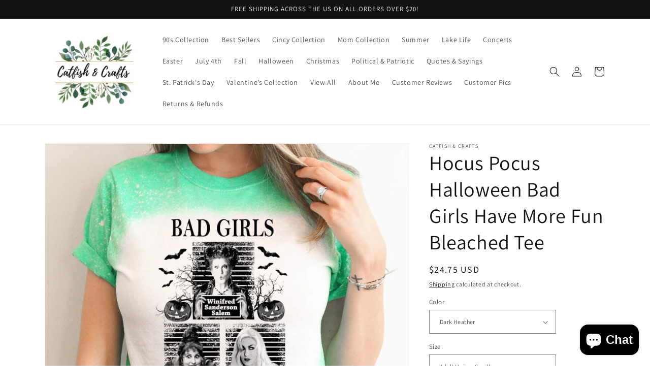

--- FILE ---
content_type: text/html; charset=utf-8
request_url: https://catfishandcrafts.com/products/hocus-pocus-halloween-bad-girls-have-more-fun-bleached-tee
body_size: 39617
content:
<!doctype html>
<html class="no-js" lang="en">
  <head>
    <meta charset="utf-8">
    <meta http-equiv="X-UA-Compatible" content="IE=edge">
    <meta name="viewport" content="width=device-width,initial-scale=1">
    <meta name="theme-color" content="">
    <link rel="canonical" href="https://catfishandcrafts.com/products/hocus-pocus-halloween-bad-girls-have-more-fun-bleached-tee">
    <link rel="preconnect" href="https://cdn.shopify.com" crossorigin><link rel="preconnect" href="https://fonts.shopifycdn.com" crossorigin><title>
      Hocus Pocus Halloween Bad Girls Have More Fun Bleached Tee
 &ndash; Catfish &amp; Crafts</title>

    
      <meta name="description" content="These tees are handmade! This means no two shirts will ever be exactly alike. Each shirt is unique! These shirts are made on a super soft unisex tee with a special bleach dying process. This a design is printed using sublimation ink and last it is pressed onto the shirt. It is recommended to wash gentle/cold water insi">
    

    

<meta property="og:site_name" content="Catfish &amp; Crafts">
<meta property="og:url" content="https://catfishandcrafts.com/products/hocus-pocus-halloween-bad-girls-have-more-fun-bleached-tee">
<meta property="og:title" content="Hocus Pocus Halloween Bad Girls Have More Fun Bleached Tee">
<meta property="og:type" content="product">
<meta property="og:description" content="These tees are handmade! This means no two shirts will ever be exactly alike. Each shirt is unique! These shirts are made on a super soft unisex tee with a special bleach dying process. This a design is printed using sublimation ink and last it is pressed onto the shirt. It is recommended to wash gentle/cold water insi"><meta property="og:image" content="http://catfishandcrafts.com/cdn/shop/products/il_fullxfull.4002140318_s711.jpg?v=1672326353">
  <meta property="og:image:secure_url" content="https://catfishandcrafts.com/cdn/shop/products/il_fullxfull.4002140318_s711.jpg?v=1672326353">
  <meta property="og:image:width" content="1667">
  <meta property="og:image:height" content="2000"><meta property="og:price:amount" content="24.75">
  <meta property="og:price:currency" content="USD"><meta name="twitter:card" content="summary_large_image">
<meta name="twitter:title" content="Hocus Pocus Halloween Bad Girls Have More Fun Bleached Tee">
<meta name="twitter:description" content="These tees are handmade! This means no two shirts will ever be exactly alike. Each shirt is unique! These shirts are made on a super soft unisex tee with a special bleach dying process. This a design is printed using sublimation ink and last it is pressed onto the shirt. It is recommended to wash gentle/cold water insi">


    <script src="//catfishandcrafts.com/cdn/shop/t/3/assets/global.js?v=149496944046504657681672267763" defer="defer"></script>
    <script>window.performance && window.performance.mark && window.performance.mark('shopify.content_for_header.start');</script><meta name="google-site-verification" content="QxeskaQSsQLyPz5Eph8b3ubAI8e7B_iNuWIxpGRIET8">
<meta id="shopify-digital-wallet" name="shopify-digital-wallet" content="/67489923355/digital_wallets/dialog">
<meta name="shopify-checkout-api-token" content="16119e102919fe240e77b93402a920ba">
<meta id="in-context-paypal-metadata" data-shop-id="67489923355" data-venmo-supported="false" data-environment="production" data-locale="en_US" data-paypal-v4="true" data-currency="USD">
<link rel="alternate" type="application/json+oembed" href="https://catfishandcrafts.com/products/hocus-pocus-halloween-bad-girls-have-more-fun-bleached-tee.oembed">
<script async="async" src="/checkouts/internal/preloads.js?locale=en-US"></script>
<link rel="preconnect" href="https://shop.app" crossorigin="anonymous">
<script async="async" src="https://shop.app/checkouts/internal/preloads.js?locale=en-US&shop_id=67489923355" crossorigin="anonymous"></script>
<script id="apple-pay-shop-capabilities" type="application/json">{"shopId":67489923355,"countryCode":"US","currencyCode":"USD","merchantCapabilities":["supports3DS"],"merchantId":"gid:\/\/shopify\/Shop\/67489923355","merchantName":"Catfish \u0026 Crafts","requiredBillingContactFields":["postalAddress","email"],"requiredShippingContactFields":["postalAddress","email"],"shippingType":"shipping","supportedNetworks":["visa","masterCard","amex","discover","elo","jcb"],"total":{"type":"pending","label":"Catfish \u0026 Crafts","amount":"1.00"},"shopifyPaymentsEnabled":true,"supportsSubscriptions":true}</script>
<script id="shopify-features" type="application/json">{"accessToken":"16119e102919fe240e77b93402a920ba","betas":["rich-media-storefront-analytics"],"domain":"catfishandcrafts.com","predictiveSearch":true,"shopId":67489923355,"locale":"en"}</script>
<script>var Shopify = Shopify || {};
Shopify.shop = "3827f1.myshopify.com";
Shopify.locale = "en";
Shopify.currency = {"active":"USD","rate":"1.0"};
Shopify.country = "US";
Shopify.theme = {"name":"Dawn with Installments message","id":140272763163,"schema_name":"Dawn","schema_version":"7.0.1","theme_store_id":887,"role":"main"};
Shopify.theme.handle = "null";
Shopify.theme.style = {"id":null,"handle":null};
Shopify.cdnHost = "catfishandcrafts.com/cdn";
Shopify.routes = Shopify.routes || {};
Shopify.routes.root = "/";</script>
<script type="module">!function(o){(o.Shopify=o.Shopify||{}).modules=!0}(window);</script>
<script>!function(o){function n(){var o=[];function n(){o.push(Array.prototype.slice.apply(arguments))}return n.q=o,n}var t=o.Shopify=o.Shopify||{};t.loadFeatures=n(),t.autoloadFeatures=n()}(window);</script>
<script>
  window.ShopifyPay = window.ShopifyPay || {};
  window.ShopifyPay.apiHost = "shop.app\/pay";
  window.ShopifyPay.redirectState = null;
</script>
<script id="shop-js-analytics" type="application/json">{"pageType":"product"}</script>
<script defer="defer" async type="module" src="//catfishandcrafts.com/cdn/shopifycloud/shop-js/modules/v2/client.init-shop-cart-sync_C5BV16lS.en.esm.js"></script>
<script defer="defer" async type="module" src="//catfishandcrafts.com/cdn/shopifycloud/shop-js/modules/v2/chunk.common_CygWptCX.esm.js"></script>
<script type="module">
  await import("//catfishandcrafts.com/cdn/shopifycloud/shop-js/modules/v2/client.init-shop-cart-sync_C5BV16lS.en.esm.js");
await import("//catfishandcrafts.com/cdn/shopifycloud/shop-js/modules/v2/chunk.common_CygWptCX.esm.js");

  window.Shopify.SignInWithShop?.initShopCartSync?.({"fedCMEnabled":true,"windoidEnabled":true});

</script>
<script defer="defer" async type="module" src="//catfishandcrafts.com/cdn/shopifycloud/shop-js/modules/v2/client.payment-terms_CZxnsJam.en.esm.js"></script>
<script defer="defer" async type="module" src="//catfishandcrafts.com/cdn/shopifycloud/shop-js/modules/v2/chunk.common_CygWptCX.esm.js"></script>
<script defer="defer" async type="module" src="//catfishandcrafts.com/cdn/shopifycloud/shop-js/modules/v2/chunk.modal_D71HUcav.esm.js"></script>
<script type="module">
  await import("//catfishandcrafts.com/cdn/shopifycloud/shop-js/modules/v2/client.payment-terms_CZxnsJam.en.esm.js");
await import("//catfishandcrafts.com/cdn/shopifycloud/shop-js/modules/v2/chunk.common_CygWptCX.esm.js");
await import("//catfishandcrafts.com/cdn/shopifycloud/shop-js/modules/v2/chunk.modal_D71HUcav.esm.js");

  
</script>
<script>
  window.Shopify = window.Shopify || {};
  if (!window.Shopify.featureAssets) window.Shopify.featureAssets = {};
  window.Shopify.featureAssets['shop-js'] = {"shop-cart-sync":["modules/v2/client.shop-cart-sync_ZFArdW7E.en.esm.js","modules/v2/chunk.common_CygWptCX.esm.js"],"init-fed-cm":["modules/v2/client.init-fed-cm_CmiC4vf6.en.esm.js","modules/v2/chunk.common_CygWptCX.esm.js"],"shop-button":["modules/v2/client.shop-button_tlx5R9nI.en.esm.js","modules/v2/chunk.common_CygWptCX.esm.js"],"shop-cash-offers":["modules/v2/client.shop-cash-offers_DOA2yAJr.en.esm.js","modules/v2/chunk.common_CygWptCX.esm.js","modules/v2/chunk.modal_D71HUcav.esm.js"],"init-windoid":["modules/v2/client.init-windoid_sURxWdc1.en.esm.js","modules/v2/chunk.common_CygWptCX.esm.js"],"shop-toast-manager":["modules/v2/client.shop-toast-manager_ClPi3nE9.en.esm.js","modules/v2/chunk.common_CygWptCX.esm.js"],"init-shop-email-lookup-coordinator":["modules/v2/client.init-shop-email-lookup-coordinator_B8hsDcYM.en.esm.js","modules/v2/chunk.common_CygWptCX.esm.js"],"init-shop-cart-sync":["modules/v2/client.init-shop-cart-sync_C5BV16lS.en.esm.js","modules/v2/chunk.common_CygWptCX.esm.js"],"avatar":["modules/v2/client.avatar_BTnouDA3.en.esm.js"],"pay-button":["modules/v2/client.pay-button_FdsNuTd3.en.esm.js","modules/v2/chunk.common_CygWptCX.esm.js"],"init-customer-accounts":["modules/v2/client.init-customer-accounts_DxDtT_ad.en.esm.js","modules/v2/client.shop-login-button_C5VAVYt1.en.esm.js","modules/v2/chunk.common_CygWptCX.esm.js","modules/v2/chunk.modal_D71HUcav.esm.js"],"init-shop-for-new-customer-accounts":["modules/v2/client.init-shop-for-new-customer-accounts_ChsxoAhi.en.esm.js","modules/v2/client.shop-login-button_C5VAVYt1.en.esm.js","modules/v2/chunk.common_CygWptCX.esm.js","modules/v2/chunk.modal_D71HUcav.esm.js"],"shop-login-button":["modules/v2/client.shop-login-button_C5VAVYt1.en.esm.js","modules/v2/chunk.common_CygWptCX.esm.js","modules/v2/chunk.modal_D71HUcav.esm.js"],"init-customer-accounts-sign-up":["modules/v2/client.init-customer-accounts-sign-up_CPSyQ0Tj.en.esm.js","modules/v2/client.shop-login-button_C5VAVYt1.en.esm.js","modules/v2/chunk.common_CygWptCX.esm.js","modules/v2/chunk.modal_D71HUcav.esm.js"],"shop-follow-button":["modules/v2/client.shop-follow-button_Cva4Ekp9.en.esm.js","modules/v2/chunk.common_CygWptCX.esm.js","modules/v2/chunk.modal_D71HUcav.esm.js"],"checkout-modal":["modules/v2/client.checkout-modal_BPM8l0SH.en.esm.js","modules/v2/chunk.common_CygWptCX.esm.js","modules/v2/chunk.modal_D71HUcav.esm.js"],"lead-capture":["modules/v2/client.lead-capture_Bi8yE_yS.en.esm.js","modules/v2/chunk.common_CygWptCX.esm.js","modules/v2/chunk.modal_D71HUcav.esm.js"],"shop-login":["modules/v2/client.shop-login_D6lNrXab.en.esm.js","modules/v2/chunk.common_CygWptCX.esm.js","modules/v2/chunk.modal_D71HUcav.esm.js"],"payment-terms":["modules/v2/client.payment-terms_CZxnsJam.en.esm.js","modules/v2/chunk.common_CygWptCX.esm.js","modules/v2/chunk.modal_D71HUcav.esm.js"]};
</script>
<script>(function() {
  var isLoaded = false;
  function asyncLoad() {
    if (isLoaded) return;
    isLoaded = true;
    var urls = ["https:\/\/trust.conversionbear.com\/script?app=trust_badge\u0026shop=3827f1.myshopify.com"];
    for (var i = 0; i < urls.length; i++) {
      var s = document.createElement('script');
      s.type = 'text/javascript';
      s.async = true;
      s.src = urls[i];
      var x = document.getElementsByTagName('script')[0];
      x.parentNode.insertBefore(s, x);
    }
  };
  if(window.attachEvent) {
    window.attachEvent('onload', asyncLoad);
  } else {
    window.addEventListener('load', asyncLoad, false);
  }
})();</script>
<script id="__st">var __st={"a":67489923355,"offset":-18000,"reqid":"032c891d-e812-4abb-a2a7-742c073084c9-1768747576","pageurl":"catfishandcrafts.com\/products\/hocus-pocus-halloween-bad-girls-have-more-fun-bleached-tee","u":"d93dd557de19","p":"product","rtyp":"product","rid":8055241441563};</script>
<script>window.ShopifyPaypalV4VisibilityTracking = true;</script>
<script id="captcha-bootstrap">!function(){'use strict';const t='contact',e='account',n='new_comment',o=[[t,t],['blogs',n],['comments',n],[t,'customer']],c=[[e,'customer_login'],[e,'guest_login'],[e,'recover_customer_password'],[e,'create_customer']],r=t=>t.map((([t,e])=>`form[action*='/${t}']:not([data-nocaptcha='true']) input[name='form_type'][value='${e}']`)).join(','),a=t=>()=>t?[...document.querySelectorAll(t)].map((t=>t.form)):[];function s(){const t=[...o],e=r(t);return a(e)}const i='password',u='form_key',d=['recaptcha-v3-token','g-recaptcha-response','h-captcha-response',i],f=()=>{try{return window.sessionStorage}catch{return}},m='__shopify_v',_=t=>t.elements[u];function p(t,e,n=!1){try{const o=window.sessionStorage,c=JSON.parse(o.getItem(e)),{data:r}=function(t){const{data:e,action:n}=t;return t[m]||n?{data:e,action:n}:{data:t,action:n}}(c);for(const[e,n]of Object.entries(r))t.elements[e]&&(t.elements[e].value=n);n&&o.removeItem(e)}catch(o){console.error('form repopulation failed',{error:o})}}const l='form_type',E='cptcha';function T(t){t.dataset[E]=!0}const w=window,h=w.document,L='Shopify',v='ce_forms',y='captcha';let A=!1;((t,e)=>{const n=(g='f06e6c50-85a8-45c8-87d0-21a2b65856fe',I='https://cdn.shopify.com/shopifycloud/storefront-forms-hcaptcha/ce_storefront_forms_captcha_hcaptcha.v1.5.2.iife.js',D={infoText:'Protected by hCaptcha',privacyText:'Privacy',termsText:'Terms'},(t,e,n)=>{const o=w[L][v],c=o.bindForm;if(c)return c(t,g,e,D).then(n);var r;o.q.push([[t,g,e,D],n]),r=I,A||(h.body.append(Object.assign(h.createElement('script'),{id:'captcha-provider',async:!0,src:r})),A=!0)});var g,I,D;w[L]=w[L]||{},w[L][v]=w[L][v]||{},w[L][v].q=[],w[L][y]=w[L][y]||{},w[L][y].protect=function(t,e){n(t,void 0,e),T(t)},Object.freeze(w[L][y]),function(t,e,n,w,h,L){const[v,y,A,g]=function(t,e,n){const i=e?o:[],u=t?c:[],d=[...i,...u],f=r(d),m=r(i),_=r(d.filter((([t,e])=>n.includes(e))));return[a(f),a(m),a(_),s()]}(w,h,L),I=t=>{const e=t.target;return e instanceof HTMLFormElement?e:e&&e.form},D=t=>v().includes(t);t.addEventListener('submit',(t=>{const e=I(t);if(!e)return;const n=D(e)&&!e.dataset.hcaptchaBound&&!e.dataset.recaptchaBound,o=_(e),c=g().includes(e)&&(!o||!o.value);(n||c)&&t.preventDefault(),c&&!n&&(function(t){try{if(!f())return;!function(t){const e=f();if(!e)return;const n=_(t);if(!n)return;const o=n.value;o&&e.removeItem(o)}(t);const e=Array.from(Array(32),(()=>Math.random().toString(36)[2])).join('');!function(t,e){_(t)||t.append(Object.assign(document.createElement('input'),{type:'hidden',name:u})),t.elements[u].value=e}(t,e),function(t,e){const n=f();if(!n)return;const o=[...t.querySelectorAll(`input[type='${i}']`)].map((({name:t})=>t)),c=[...d,...o],r={};for(const[a,s]of new FormData(t).entries())c.includes(a)||(r[a]=s);n.setItem(e,JSON.stringify({[m]:1,action:t.action,data:r}))}(t,e)}catch(e){console.error('failed to persist form',e)}}(e),e.submit())}));const S=(t,e)=>{t&&!t.dataset[E]&&(n(t,e.some((e=>e===t))),T(t))};for(const o of['focusin','change'])t.addEventListener(o,(t=>{const e=I(t);D(e)&&S(e,y())}));const B=e.get('form_key'),M=e.get(l),P=B&&M;t.addEventListener('DOMContentLoaded',(()=>{const t=y();if(P)for(const e of t)e.elements[l].value===M&&p(e,B);[...new Set([...A(),...v().filter((t=>'true'===t.dataset.shopifyCaptcha))])].forEach((e=>S(e,t)))}))}(h,new URLSearchParams(w.location.search),n,t,e,['guest_login'])})(!0,!0)}();</script>
<script integrity="sha256-4kQ18oKyAcykRKYeNunJcIwy7WH5gtpwJnB7kiuLZ1E=" data-source-attribution="shopify.loadfeatures" defer="defer" src="//catfishandcrafts.com/cdn/shopifycloud/storefront/assets/storefront/load_feature-a0a9edcb.js" crossorigin="anonymous"></script>
<script crossorigin="anonymous" defer="defer" src="//catfishandcrafts.com/cdn/shopifycloud/storefront/assets/shopify_pay/storefront-65b4c6d7.js?v=20250812"></script>
<script data-source-attribution="shopify.dynamic_checkout.dynamic.init">var Shopify=Shopify||{};Shopify.PaymentButton=Shopify.PaymentButton||{isStorefrontPortableWallets:!0,init:function(){window.Shopify.PaymentButton.init=function(){};var t=document.createElement("script");t.src="https://catfishandcrafts.com/cdn/shopifycloud/portable-wallets/latest/portable-wallets.en.js",t.type="module",document.head.appendChild(t)}};
</script>
<script data-source-attribution="shopify.dynamic_checkout.buyer_consent">
  function portableWalletsHideBuyerConsent(e){var t=document.getElementById("shopify-buyer-consent"),n=document.getElementById("shopify-subscription-policy-button");t&&n&&(t.classList.add("hidden"),t.setAttribute("aria-hidden","true"),n.removeEventListener("click",e))}function portableWalletsShowBuyerConsent(e){var t=document.getElementById("shopify-buyer-consent"),n=document.getElementById("shopify-subscription-policy-button");t&&n&&(t.classList.remove("hidden"),t.removeAttribute("aria-hidden"),n.addEventListener("click",e))}window.Shopify?.PaymentButton&&(window.Shopify.PaymentButton.hideBuyerConsent=portableWalletsHideBuyerConsent,window.Shopify.PaymentButton.showBuyerConsent=portableWalletsShowBuyerConsent);
</script>
<script>
  function portableWalletsCleanup(e){e&&e.src&&console.error("Failed to load portable wallets script "+e.src);var t=document.querySelectorAll("shopify-accelerated-checkout .shopify-payment-button__skeleton, shopify-accelerated-checkout-cart .wallet-cart-button__skeleton"),e=document.getElementById("shopify-buyer-consent");for(let e=0;e<t.length;e++)t[e].remove();e&&e.remove()}function portableWalletsNotLoadedAsModule(e){e instanceof ErrorEvent&&"string"==typeof e.message&&e.message.includes("import.meta")&&"string"==typeof e.filename&&e.filename.includes("portable-wallets")&&(window.removeEventListener("error",portableWalletsNotLoadedAsModule),window.Shopify.PaymentButton.failedToLoad=e,"loading"===document.readyState?document.addEventListener("DOMContentLoaded",window.Shopify.PaymentButton.init):window.Shopify.PaymentButton.init())}window.addEventListener("error",portableWalletsNotLoadedAsModule);
</script>

<script type="module" src="https://catfishandcrafts.com/cdn/shopifycloud/portable-wallets/latest/portable-wallets.en.js" onError="portableWalletsCleanup(this)" crossorigin="anonymous"></script>
<script nomodule>
  document.addEventListener("DOMContentLoaded", portableWalletsCleanup);
</script>

<link id="shopify-accelerated-checkout-styles" rel="stylesheet" media="screen" href="https://catfishandcrafts.com/cdn/shopifycloud/portable-wallets/latest/accelerated-checkout-backwards-compat.css" crossorigin="anonymous">
<style id="shopify-accelerated-checkout-cart">
        #shopify-buyer-consent {
  margin-top: 1em;
  display: inline-block;
  width: 100%;
}

#shopify-buyer-consent.hidden {
  display: none;
}

#shopify-subscription-policy-button {
  background: none;
  border: none;
  padding: 0;
  text-decoration: underline;
  font-size: inherit;
  cursor: pointer;
}

#shopify-subscription-policy-button::before {
  box-shadow: none;
}

      </style>
<script id="sections-script" data-sections="header,footer" defer="defer" src="//catfishandcrafts.com/cdn/shop/t/3/compiled_assets/scripts.js?143"></script>
<script>window.performance && window.performance.mark && window.performance.mark('shopify.content_for_header.end');</script>


    <style data-shopify>
      @font-face {
  font-family: Assistant;
  font-weight: 400;
  font-style: normal;
  font-display: swap;
  src: url("//catfishandcrafts.com/cdn/fonts/assistant/assistant_n4.9120912a469cad1cc292572851508ca49d12e768.woff2") format("woff2"),
       url("//catfishandcrafts.com/cdn/fonts/assistant/assistant_n4.6e9875ce64e0fefcd3f4446b7ec9036b3ddd2985.woff") format("woff");
}

      @font-face {
  font-family: Assistant;
  font-weight: 700;
  font-style: normal;
  font-display: swap;
  src: url("//catfishandcrafts.com/cdn/fonts/assistant/assistant_n7.bf44452348ec8b8efa3aa3068825305886b1c83c.woff2") format("woff2"),
       url("//catfishandcrafts.com/cdn/fonts/assistant/assistant_n7.0c887fee83f6b3bda822f1150b912c72da0f7b64.woff") format("woff");
}

      
      
      @font-face {
  font-family: Assistant;
  font-weight: 400;
  font-style: normal;
  font-display: swap;
  src: url("//catfishandcrafts.com/cdn/fonts/assistant/assistant_n4.9120912a469cad1cc292572851508ca49d12e768.woff2") format("woff2"),
       url("//catfishandcrafts.com/cdn/fonts/assistant/assistant_n4.6e9875ce64e0fefcd3f4446b7ec9036b3ddd2985.woff") format("woff");
}


      :root {
        --font-body-family: Assistant, sans-serif;
        --font-body-style: normal;
        --font-body-weight: 400;
        --font-body-weight-bold: 700;

        --font-heading-family: Assistant, sans-serif;
        --font-heading-style: normal;
        --font-heading-weight: 400;

        --font-body-scale: 1.0;
        --font-heading-scale: 1.0;

        --color-base-text: 18, 18, 18;
        --color-shadow: 18, 18, 18;
        --color-base-background-1: 255, 255, 255;
        --color-base-background-2: 243, 243, 243;
        --color-base-solid-button-labels: 241, 241, 241;
        --color-base-outline-button-labels: 18, 18, 18;
        --color-base-accent-1: 18, 18, 18;
        --color-base-accent-2: 51, 79, 180;
        --payment-terms-background-color: #ffffff;

        --gradient-base-background-1: #ffffff;
        --gradient-base-background-2: #f3f3f3;
        --gradient-base-accent-1: #121212;
        --gradient-base-accent-2: #334fb4;

        --media-padding: px;
        --media-border-opacity: 0.05;
        --media-border-width: 1px;
        --media-radius: 0px;
        --media-shadow-opacity: 0.0;
        --media-shadow-horizontal-offset: 0px;
        --media-shadow-vertical-offset: 4px;
        --media-shadow-blur-radius: 5px;
        --media-shadow-visible: 0;

        --page-width: 120rem;
        --page-width-margin: 0rem;

        --product-card-image-padding: 0.0rem;
        --product-card-corner-radius: 0.0rem;
        --product-card-text-alignment: left;
        --product-card-border-width: 0.0rem;
        --product-card-border-opacity: 0.1;
        --product-card-shadow-opacity: 0.0;
        --product-card-shadow-visible: 0;
        --product-card-shadow-horizontal-offset: 0.0rem;
        --product-card-shadow-vertical-offset: 0.4rem;
        --product-card-shadow-blur-radius: 0.5rem;

        --collection-card-image-padding: 0.0rem;
        --collection-card-corner-radius: 0.0rem;
        --collection-card-text-alignment: left;
        --collection-card-border-width: 0.0rem;
        --collection-card-border-opacity: 0.1;
        --collection-card-shadow-opacity: 0.0;
        --collection-card-shadow-visible: 0;
        --collection-card-shadow-horizontal-offset: 0.0rem;
        --collection-card-shadow-vertical-offset: 0.4rem;
        --collection-card-shadow-blur-radius: 0.5rem;

        --blog-card-image-padding: 0.0rem;
        --blog-card-corner-radius: 0.0rem;
        --blog-card-text-alignment: left;
        --blog-card-border-width: 0.0rem;
        --blog-card-border-opacity: 0.1;
        --blog-card-shadow-opacity: 0.0;
        --blog-card-shadow-visible: 0;
        --blog-card-shadow-horizontal-offset: 0.0rem;
        --blog-card-shadow-vertical-offset: 0.4rem;
        --blog-card-shadow-blur-radius: 0.5rem;

        --badge-corner-radius: 4.0rem;

        --popup-border-width: 1px;
        --popup-border-opacity: 0.1;
        --popup-corner-radius: 0px;
        --popup-shadow-opacity: 0.0;
        --popup-shadow-horizontal-offset: 0px;
        --popup-shadow-vertical-offset: 4px;
        --popup-shadow-blur-radius: 5px;

        --drawer-border-width: 1px;
        --drawer-border-opacity: 0.1;
        --drawer-shadow-opacity: 0.0;
        --drawer-shadow-horizontal-offset: 0px;
        --drawer-shadow-vertical-offset: 4px;
        --drawer-shadow-blur-radius: 5px;

        --spacing-sections-desktop: 0px;
        --spacing-sections-mobile: 0px;

        --grid-desktop-vertical-spacing: 8px;
        --grid-desktop-horizontal-spacing: 4px;
        --grid-mobile-vertical-spacing: 4px;
        --grid-mobile-horizontal-spacing: 2px;

        --text-boxes-border-opacity: 0.1;
        --text-boxes-border-width: 0px;
        --text-boxes-radius: 0px;
        --text-boxes-shadow-opacity: 0.0;
        --text-boxes-shadow-visible: 0;
        --text-boxes-shadow-horizontal-offset: 0px;
        --text-boxes-shadow-vertical-offset: 4px;
        --text-boxes-shadow-blur-radius: 5px;

        --buttons-radius: 0px;
        --buttons-radius-outset: 0px;
        --buttons-border-width: 1px;
        --buttons-border-opacity: 1.0;
        --buttons-shadow-opacity: 0.0;
        --buttons-shadow-visible: 0;
        --buttons-shadow-horizontal-offset: 0px;
        --buttons-shadow-vertical-offset: 4px;
        --buttons-shadow-blur-radius: 5px;
        --buttons-border-offset: 0px;

        --inputs-radius: 0px;
        --inputs-border-width: 1px;
        --inputs-border-opacity: 0.55;
        --inputs-shadow-opacity: 0.0;
        --inputs-shadow-horizontal-offset: 0px;
        --inputs-margin-offset: 0px;
        --inputs-shadow-vertical-offset: 4px;
        --inputs-shadow-blur-radius: 5px;
        --inputs-radius-outset: 0px;

        --variant-pills-radius: 40px;
        --variant-pills-border-width: 1px;
        --variant-pills-border-opacity: 0.55;
        --variant-pills-shadow-opacity: 0.0;
        --variant-pills-shadow-horizontal-offset: 0px;
        --variant-pills-shadow-vertical-offset: 4px;
        --variant-pills-shadow-blur-radius: 5px;
      }

      *,
      *::before,
      *::after {
        box-sizing: inherit;
      }

      html {
        box-sizing: border-box;
        font-size: calc(var(--font-body-scale) * 62.5%);
        height: 100%;
      }

      body {
        display: grid;
        grid-template-rows: auto auto 1fr auto;
        grid-template-columns: 100%;
        min-height: 100%;
        margin: 0;
        font-size: 1.5rem;
        letter-spacing: 0.06rem;
        line-height: calc(1 + 0.8 / var(--font-body-scale));
        font-family: var(--font-body-family);
        font-style: var(--font-body-style);
        font-weight: var(--font-body-weight);
      }

      @media screen and (min-width: 750px) {
        body {
          font-size: 1.6rem;
        }
      }
    </style>

    <link href="//catfishandcrafts.com/cdn/shop/t/3/assets/base.css?v=88290808517547527771672267737" rel="stylesheet" type="text/css" media="all" />
<link rel="preload" as="font" href="//catfishandcrafts.com/cdn/fonts/assistant/assistant_n4.9120912a469cad1cc292572851508ca49d12e768.woff2" type="font/woff2" crossorigin><link rel="preload" as="font" href="//catfishandcrafts.com/cdn/fonts/assistant/assistant_n4.9120912a469cad1cc292572851508ca49d12e768.woff2" type="font/woff2" crossorigin><link rel="stylesheet" href="//catfishandcrafts.com/cdn/shop/t/3/assets/component-predictive-search.css?v=83512081251802922551672267753" media="print" onload="this.media='all'"><script>document.documentElement.className = document.documentElement.className.replace('no-js', 'js');
    if (Shopify.designMode) {
      document.documentElement.classList.add('shopify-design-mode');
    }
    </script>
  	<!-- "snippets/vitals-loader.liquid" was not rendered, the associated app was uninstalled -->

<!-- "snippets/alireviews_core.liquid" was not rendered, the associated app was uninstalled --> 
 <script src="https://cdn.shopify.com/extensions/7bc9bb47-adfa-4267-963e-cadee5096caf/inbox-1252/assets/inbox-chat-loader.js" type="text/javascript" defer="defer"></script>
<link href="https://monorail-edge.shopifysvc.com" rel="dns-prefetch">
<script>(function(){if ("sendBeacon" in navigator && "performance" in window) {try {var session_token_from_headers = performance.getEntriesByType('navigation')[0].serverTiming.find(x => x.name == '_s').description;} catch {var session_token_from_headers = undefined;}var session_cookie_matches = document.cookie.match(/_shopify_s=([^;]*)/);var session_token_from_cookie = session_cookie_matches && session_cookie_matches.length === 2 ? session_cookie_matches[1] : "";var session_token = session_token_from_headers || session_token_from_cookie || "";function handle_abandonment_event(e) {var entries = performance.getEntries().filter(function(entry) {return /monorail-edge.shopifysvc.com/.test(entry.name);});if (!window.abandonment_tracked && entries.length === 0) {window.abandonment_tracked = true;var currentMs = Date.now();var navigation_start = performance.timing.navigationStart;var payload = {shop_id: 67489923355,url: window.location.href,navigation_start,duration: currentMs - navigation_start,session_token,page_type: "product"};window.navigator.sendBeacon("https://monorail-edge.shopifysvc.com/v1/produce", JSON.stringify({schema_id: "online_store_buyer_site_abandonment/1.1",payload: payload,metadata: {event_created_at_ms: currentMs,event_sent_at_ms: currentMs}}));}}window.addEventListener('pagehide', handle_abandonment_event);}}());</script>
<script id="web-pixels-manager-setup">(function e(e,d,r,n,o){if(void 0===o&&(o={}),!Boolean(null===(a=null===(i=window.Shopify)||void 0===i?void 0:i.analytics)||void 0===a?void 0:a.replayQueue)){var i,a;window.Shopify=window.Shopify||{};var t=window.Shopify;t.analytics=t.analytics||{};var s=t.analytics;s.replayQueue=[],s.publish=function(e,d,r){return s.replayQueue.push([e,d,r]),!0};try{self.performance.mark("wpm:start")}catch(e){}var l=function(){var e={modern:/Edge?\/(1{2}[4-9]|1[2-9]\d|[2-9]\d{2}|\d{4,})\.\d+(\.\d+|)|Firefox\/(1{2}[4-9]|1[2-9]\d|[2-9]\d{2}|\d{4,})\.\d+(\.\d+|)|Chrom(ium|e)\/(9{2}|\d{3,})\.\d+(\.\d+|)|(Maci|X1{2}).+ Version\/(15\.\d+|(1[6-9]|[2-9]\d|\d{3,})\.\d+)([,.]\d+|)( \(\w+\)|)( Mobile\/\w+|) Safari\/|Chrome.+OPR\/(9{2}|\d{3,})\.\d+\.\d+|(CPU[ +]OS|iPhone[ +]OS|CPU[ +]iPhone|CPU IPhone OS|CPU iPad OS)[ +]+(15[._]\d+|(1[6-9]|[2-9]\d|\d{3,})[._]\d+)([._]\d+|)|Android:?[ /-](13[3-9]|1[4-9]\d|[2-9]\d{2}|\d{4,})(\.\d+|)(\.\d+|)|Android.+Firefox\/(13[5-9]|1[4-9]\d|[2-9]\d{2}|\d{4,})\.\d+(\.\d+|)|Android.+Chrom(ium|e)\/(13[3-9]|1[4-9]\d|[2-9]\d{2}|\d{4,})\.\d+(\.\d+|)|SamsungBrowser\/([2-9]\d|\d{3,})\.\d+/,legacy:/Edge?\/(1[6-9]|[2-9]\d|\d{3,})\.\d+(\.\d+|)|Firefox\/(5[4-9]|[6-9]\d|\d{3,})\.\d+(\.\d+|)|Chrom(ium|e)\/(5[1-9]|[6-9]\d|\d{3,})\.\d+(\.\d+|)([\d.]+$|.*Safari\/(?![\d.]+ Edge\/[\d.]+$))|(Maci|X1{2}).+ Version\/(10\.\d+|(1[1-9]|[2-9]\d|\d{3,})\.\d+)([,.]\d+|)( \(\w+\)|)( Mobile\/\w+|) Safari\/|Chrome.+OPR\/(3[89]|[4-9]\d|\d{3,})\.\d+\.\d+|(CPU[ +]OS|iPhone[ +]OS|CPU[ +]iPhone|CPU IPhone OS|CPU iPad OS)[ +]+(10[._]\d+|(1[1-9]|[2-9]\d|\d{3,})[._]\d+)([._]\d+|)|Android:?[ /-](13[3-9]|1[4-9]\d|[2-9]\d{2}|\d{4,})(\.\d+|)(\.\d+|)|Mobile Safari.+OPR\/([89]\d|\d{3,})\.\d+\.\d+|Android.+Firefox\/(13[5-9]|1[4-9]\d|[2-9]\d{2}|\d{4,})\.\d+(\.\d+|)|Android.+Chrom(ium|e)\/(13[3-9]|1[4-9]\d|[2-9]\d{2}|\d{4,})\.\d+(\.\d+|)|Android.+(UC? ?Browser|UCWEB|U3)[ /]?(15\.([5-9]|\d{2,})|(1[6-9]|[2-9]\d|\d{3,})\.\d+)\.\d+|SamsungBrowser\/(5\.\d+|([6-9]|\d{2,})\.\d+)|Android.+MQ{2}Browser\/(14(\.(9|\d{2,})|)|(1[5-9]|[2-9]\d|\d{3,})(\.\d+|))(\.\d+|)|K[Aa][Ii]OS\/(3\.\d+|([4-9]|\d{2,})\.\d+)(\.\d+|)/},d=e.modern,r=e.legacy,n=navigator.userAgent;return n.match(d)?"modern":n.match(r)?"legacy":"unknown"}(),u="modern"===l?"modern":"legacy",c=(null!=n?n:{modern:"",legacy:""})[u],f=function(e){return[e.baseUrl,"/wpm","/b",e.hashVersion,"modern"===e.buildTarget?"m":"l",".js"].join("")}({baseUrl:d,hashVersion:r,buildTarget:u}),m=function(e){var d=e.version,r=e.bundleTarget,n=e.surface,o=e.pageUrl,i=e.monorailEndpoint;return{emit:function(e){var a=e.status,t=e.errorMsg,s=(new Date).getTime(),l=JSON.stringify({metadata:{event_sent_at_ms:s},events:[{schema_id:"web_pixels_manager_load/3.1",payload:{version:d,bundle_target:r,page_url:o,status:a,surface:n,error_msg:t},metadata:{event_created_at_ms:s}}]});if(!i)return console&&console.warn&&console.warn("[Web Pixels Manager] No Monorail endpoint provided, skipping logging."),!1;try{return self.navigator.sendBeacon.bind(self.navigator)(i,l)}catch(e){}var u=new XMLHttpRequest;try{return u.open("POST",i,!0),u.setRequestHeader("Content-Type","text/plain"),u.send(l),!0}catch(e){return console&&console.warn&&console.warn("[Web Pixels Manager] Got an unhandled error while logging to Monorail."),!1}}}}({version:r,bundleTarget:l,surface:e.surface,pageUrl:self.location.href,monorailEndpoint:e.monorailEndpoint});try{o.browserTarget=l,function(e){var d=e.src,r=e.async,n=void 0===r||r,o=e.onload,i=e.onerror,a=e.sri,t=e.scriptDataAttributes,s=void 0===t?{}:t,l=document.createElement("script"),u=document.querySelector("head"),c=document.querySelector("body");if(l.async=n,l.src=d,a&&(l.integrity=a,l.crossOrigin="anonymous"),s)for(var f in s)if(Object.prototype.hasOwnProperty.call(s,f))try{l.dataset[f]=s[f]}catch(e){}if(o&&l.addEventListener("load",o),i&&l.addEventListener("error",i),u)u.appendChild(l);else{if(!c)throw new Error("Did not find a head or body element to append the script");c.appendChild(l)}}({src:f,async:!0,onload:function(){if(!function(){var e,d;return Boolean(null===(d=null===(e=window.Shopify)||void 0===e?void 0:e.analytics)||void 0===d?void 0:d.initialized)}()){var d=window.webPixelsManager.init(e)||void 0;if(d){var r=window.Shopify.analytics;r.replayQueue.forEach((function(e){var r=e[0],n=e[1],o=e[2];d.publishCustomEvent(r,n,o)})),r.replayQueue=[],r.publish=d.publishCustomEvent,r.visitor=d.visitor,r.initialized=!0}}},onerror:function(){return m.emit({status:"failed",errorMsg:"".concat(f," has failed to load")})},sri:function(e){var d=/^sha384-[A-Za-z0-9+/=]+$/;return"string"==typeof e&&d.test(e)}(c)?c:"",scriptDataAttributes:o}),m.emit({status:"loading"})}catch(e){m.emit({status:"failed",errorMsg:(null==e?void 0:e.message)||"Unknown error"})}}})({shopId: 67489923355,storefrontBaseUrl: "https://catfishandcrafts.com",extensionsBaseUrl: "https://extensions.shopifycdn.com/cdn/shopifycloud/web-pixels-manager",monorailEndpoint: "https://monorail-edge.shopifysvc.com/unstable/produce_batch",surface: "storefront-renderer",enabledBetaFlags: ["2dca8a86"],webPixelsConfigList: [{"id":"2288943387","configuration":"{\"config\":\"{\\\"google_tag_ids\\\":[\\\"AW-16923274127\\\",\\\"GT-MJW4RCQS\\\"],\\\"target_country\\\":\\\"US\\\",\\\"gtag_events\\\":[{\\\"type\\\":\\\"begin_checkout\\\",\\\"action_label\\\":\\\"AW-16923274127\\\/Ig7mCLa2g8MbEI_X0oU_\\\"},{\\\"type\\\":\\\"search\\\",\\\"action_label\\\":\\\"AW-16923274127\\\/ErxtCMK2g8MbEI_X0oU_\\\"},{\\\"type\\\":\\\"view_item\\\",\\\"action_label\\\":[\\\"AW-16923274127\\\/oBBmCL-2g8MbEI_X0oU_\\\",\\\"MC-QQ6C4QNNF5\\\"]},{\\\"type\\\":\\\"purchase\\\",\\\"action_label\\\":[\\\"AW-16923274127\\\/iLwmCLO2g8MbEI_X0oU_\\\",\\\"MC-QQ6C4QNNF5\\\"]},{\\\"type\\\":\\\"page_view\\\",\\\"action_label\\\":[\\\"AW-16923274127\\\/65OqCLy2g8MbEI_X0oU_\\\",\\\"MC-QQ6C4QNNF5\\\"]},{\\\"type\\\":\\\"add_payment_info\\\",\\\"action_label\\\":\\\"AW-16923274127\\\/lggnCMW2g8MbEI_X0oU_\\\"},{\\\"type\\\":\\\"add_to_cart\\\",\\\"action_label\\\":\\\"AW-16923274127\\\/6n6tCLm2g8MbEI_X0oU_\\\"}],\\\"enable_monitoring_mode\\\":false}\"}","eventPayloadVersion":"v1","runtimeContext":"OPEN","scriptVersion":"b2a88bafab3e21179ed38636efcd8a93","type":"APP","apiClientId":1780363,"privacyPurposes":[],"dataSharingAdjustments":{"protectedCustomerApprovalScopes":["read_customer_address","read_customer_email","read_customer_name","read_customer_personal_data","read_customer_phone"]}},{"id":"385974555","configuration":"{\"pixel_id\":\"850025499609957\",\"pixel_type\":\"facebook_pixel\",\"metaapp_system_user_token\":\"-\"}","eventPayloadVersion":"v1","runtimeContext":"OPEN","scriptVersion":"ca16bc87fe92b6042fbaa3acc2fbdaa6","type":"APP","apiClientId":2329312,"privacyPurposes":["ANALYTICS","MARKETING","SALE_OF_DATA"],"dataSharingAdjustments":{"protectedCustomerApprovalScopes":["read_customer_address","read_customer_email","read_customer_name","read_customer_personal_data","read_customer_phone"]}},{"id":"shopify-app-pixel","configuration":"{}","eventPayloadVersion":"v1","runtimeContext":"STRICT","scriptVersion":"0450","apiClientId":"shopify-pixel","type":"APP","privacyPurposes":["ANALYTICS","MARKETING"]},{"id":"shopify-custom-pixel","eventPayloadVersion":"v1","runtimeContext":"LAX","scriptVersion":"0450","apiClientId":"shopify-pixel","type":"CUSTOM","privacyPurposes":["ANALYTICS","MARKETING"]}],isMerchantRequest: false,initData: {"shop":{"name":"Catfish \u0026 Crafts","paymentSettings":{"currencyCode":"USD"},"myshopifyDomain":"3827f1.myshopify.com","countryCode":"US","storefrontUrl":"https:\/\/catfishandcrafts.com"},"customer":null,"cart":null,"checkout":null,"productVariants":[{"price":{"amount":24.75,"currencyCode":"USD"},"product":{"title":"Hocus Pocus Halloween Bad Girls Have More Fun Bleached Tee","vendor":"Catfish \u0026 Crafts","id":"8055241441563","untranslatedTitle":"Hocus Pocus Halloween Bad Girls Have More Fun Bleached Tee","url":"\/products\/hocus-pocus-halloween-bad-girls-have-more-fun-bleached-tee","type":""},"id":"44231777747227","image":{"src":"\/\/catfishandcrafts.com\/cdn\/shop\/products\/il_fullxfull.4002140318_s711.jpg?v=1672326353"},"sku":"","title":"Dark Heather \/ Adult Unisex Small","untranslatedTitle":"Dark Heather \/ Adult Unisex Small"},{"price":{"amount":24.75,"currencyCode":"USD"},"product":{"title":"Hocus Pocus Halloween Bad Girls Have More Fun Bleached Tee","vendor":"Catfish \u0026 Crafts","id":"8055241441563","untranslatedTitle":"Hocus Pocus Halloween Bad Girls Have More Fun Bleached Tee","url":"\/products\/hocus-pocus-halloween-bad-girls-have-more-fun-bleached-tee","type":""},"id":"44231777779995","image":{"src":"\/\/catfishandcrafts.com\/cdn\/shop\/products\/il_fullxfull.4002140318_s711.jpg?v=1672326353"},"sku":"","title":"Dark Heather \/ Adult Unisex Medium","untranslatedTitle":"Dark Heather \/ Adult Unisex Medium"},{"price":{"amount":24.75,"currencyCode":"USD"},"product":{"title":"Hocus Pocus Halloween Bad Girls Have More Fun Bleached Tee","vendor":"Catfish \u0026 Crafts","id":"8055241441563","untranslatedTitle":"Hocus Pocus Halloween Bad Girls Have More Fun Bleached Tee","url":"\/products\/hocus-pocus-halloween-bad-girls-have-more-fun-bleached-tee","type":""},"id":"44231777812763","image":{"src":"\/\/catfishandcrafts.com\/cdn\/shop\/products\/il_fullxfull.4002140318_s711.jpg?v=1672326353"},"sku":"","title":"Dark Heather \/ Adult Unisex Large","untranslatedTitle":"Dark Heather \/ Adult Unisex Large"},{"price":{"amount":24.75,"currencyCode":"USD"},"product":{"title":"Hocus Pocus Halloween Bad Girls Have More Fun Bleached Tee","vendor":"Catfish \u0026 Crafts","id":"8055241441563","untranslatedTitle":"Hocus Pocus Halloween Bad Girls Have More Fun Bleached Tee","url":"\/products\/hocus-pocus-halloween-bad-girls-have-more-fun-bleached-tee","type":""},"id":"44231777845531","image":{"src":"\/\/catfishandcrafts.com\/cdn\/shop\/products\/il_fullxfull.4002140318_s711.jpg?v=1672326353"},"sku":"","title":"Dark Heather \/ Adult Unisex XL","untranslatedTitle":"Dark Heather \/ Adult Unisex XL"},{"price":{"amount":24.75,"currencyCode":"USD"},"product":{"title":"Hocus Pocus Halloween Bad Girls Have More Fun Bleached Tee","vendor":"Catfish \u0026 Crafts","id":"8055241441563","untranslatedTitle":"Hocus Pocus Halloween Bad Girls Have More Fun Bleached Tee","url":"\/products\/hocus-pocus-halloween-bad-girls-have-more-fun-bleached-tee","type":""},"id":"44231777878299","image":{"src":"\/\/catfishandcrafts.com\/cdn\/shop\/products\/il_fullxfull.4002140318_s711.jpg?v=1672326353"},"sku":"","title":"Dark Heather \/ Adult Unisex 2XL","untranslatedTitle":"Dark Heather \/ Adult Unisex 2XL"},{"price":{"amount":24.75,"currencyCode":"USD"},"product":{"title":"Hocus Pocus Halloween Bad Girls Have More Fun Bleached Tee","vendor":"Catfish \u0026 Crafts","id":"8055241441563","untranslatedTitle":"Hocus Pocus Halloween Bad Girls Have More Fun Bleached Tee","url":"\/products\/hocus-pocus-halloween-bad-girls-have-more-fun-bleached-tee","type":""},"id":"44231777911067","image":{"src":"\/\/catfishandcrafts.com\/cdn\/shop\/products\/il_fullxfull.4002140318_s711.jpg?v=1672326353"},"sku":"","title":"Dark Heather \/ Adult Unisex 3Xl","untranslatedTitle":"Dark Heather \/ Adult Unisex 3Xl"},{"price":{"amount":24.75,"currencyCode":"USD"},"product":{"title":"Hocus Pocus Halloween Bad Girls Have More Fun Bleached Tee","vendor":"Catfish \u0026 Crafts","id":"8055241441563","untranslatedTitle":"Hocus Pocus Halloween Bad Girls Have More Fun Bleached Tee","url":"\/products\/hocus-pocus-halloween-bad-girls-have-more-fun-bleached-tee","type":""},"id":"44231777943835","image":{"src":"\/\/catfishandcrafts.com\/cdn\/shop\/products\/il_fullxfull.4002140318_s711.jpg?v=1672326353"},"sku":"","title":"Dark Heather \/ Youth Small","untranslatedTitle":"Dark Heather \/ Youth Small"},{"price":{"amount":24.75,"currencyCode":"USD"},"product":{"title":"Hocus Pocus Halloween Bad Girls Have More Fun Bleached Tee","vendor":"Catfish \u0026 Crafts","id":"8055241441563","untranslatedTitle":"Hocus Pocus Halloween Bad Girls Have More Fun Bleached Tee","url":"\/products\/hocus-pocus-halloween-bad-girls-have-more-fun-bleached-tee","type":""},"id":"44231777976603","image":{"src":"\/\/catfishandcrafts.com\/cdn\/shop\/products\/il_fullxfull.4002140318_s711.jpg?v=1672326353"},"sku":"","title":"Dark Heather \/ Youth Medium","untranslatedTitle":"Dark Heather \/ Youth Medium"},{"price":{"amount":24.75,"currencyCode":"USD"},"product":{"title":"Hocus Pocus Halloween Bad Girls Have More Fun Bleached Tee","vendor":"Catfish \u0026 Crafts","id":"8055241441563","untranslatedTitle":"Hocus Pocus Halloween Bad Girls Have More Fun Bleached Tee","url":"\/products\/hocus-pocus-halloween-bad-girls-have-more-fun-bleached-tee","type":""},"id":"44231778009371","image":{"src":"\/\/catfishandcrafts.com\/cdn\/shop\/products\/il_fullxfull.4002140318_s711.jpg?v=1672326353"},"sku":"","title":"Dark Heather \/ Youth Large","untranslatedTitle":"Dark Heather \/ Youth Large"},{"price":{"amount":24.75,"currencyCode":"USD"},"product":{"title":"Hocus Pocus Halloween Bad Girls Have More Fun Bleached Tee","vendor":"Catfish \u0026 Crafts","id":"8055241441563","untranslatedTitle":"Hocus Pocus Halloween Bad Girls Have More Fun Bleached Tee","url":"\/products\/hocus-pocus-halloween-bad-girls-have-more-fun-bleached-tee","type":""},"id":"44231778042139","image":{"src":"\/\/catfishandcrafts.com\/cdn\/shop\/products\/il_fullxfull.4002140318_s711.jpg?v=1672326353"},"sku":"","title":"Dark Heather \/ Youth XL","untranslatedTitle":"Dark Heather \/ Youth XL"},{"price":{"amount":24.75,"currencyCode":"USD"},"product":{"title":"Hocus Pocus Halloween Bad Girls Have More Fun Bleached Tee","vendor":"Catfish \u0026 Crafts","id":"8055241441563","untranslatedTitle":"Hocus Pocus Halloween Bad Girls Have More Fun Bleached Tee","url":"\/products\/hocus-pocus-halloween-bad-girls-have-more-fun-bleached-tee","type":""},"id":"44231778074907","image":{"src":"\/\/catfishandcrafts.com\/cdn\/shop\/products\/il_fullxfull.4002140318_s711.jpg?v=1672326353"},"sku":"","title":"Dark Heather \/ 2T","untranslatedTitle":"Dark Heather \/ 2T"},{"price":{"amount":24.75,"currencyCode":"USD"},"product":{"title":"Hocus Pocus Halloween Bad Girls Have More Fun Bleached Tee","vendor":"Catfish \u0026 Crafts","id":"8055241441563","untranslatedTitle":"Hocus Pocus Halloween Bad Girls Have More Fun Bleached Tee","url":"\/products\/hocus-pocus-halloween-bad-girls-have-more-fun-bleached-tee","type":""},"id":"44231778140443","image":{"src":"\/\/catfishandcrafts.com\/cdn\/shop\/products\/il_fullxfull.4002140318_s711.jpg?v=1672326353"},"sku":"","title":"Dark Heather \/ 3T","untranslatedTitle":"Dark Heather \/ 3T"},{"price":{"amount":24.75,"currencyCode":"USD"},"product":{"title":"Hocus Pocus Halloween Bad Girls Have More Fun Bleached Tee","vendor":"Catfish \u0026 Crafts","id":"8055241441563","untranslatedTitle":"Hocus Pocus Halloween Bad Girls Have More Fun Bleached Tee","url":"\/products\/hocus-pocus-halloween-bad-girls-have-more-fun-bleached-tee","type":""},"id":"44231778205979","image":{"src":"\/\/catfishandcrafts.com\/cdn\/shop\/products\/il_fullxfull.4002140318_s711.jpg?v=1672326353"},"sku":"","title":"Dark Heather \/ 4T","untranslatedTitle":"Dark Heather \/ 4T"},{"price":{"amount":24.75,"currencyCode":"USD"},"product":{"title":"Hocus Pocus Halloween Bad Girls Have More Fun Bleached Tee","vendor":"Catfish \u0026 Crafts","id":"8055241441563","untranslatedTitle":"Hocus Pocus Halloween Bad Girls Have More Fun Bleached Tee","url":"\/products\/hocus-pocus-halloween-bad-girls-have-more-fun-bleached-tee","type":""},"id":"44231778271515","image":{"src":"\/\/catfishandcrafts.com\/cdn\/shop\/products\/il_fullxfull.4002140318_s711.jpg?v=1672326353"},"sku":"","title":"Dark Heather \/ 5T","untranslatedTitle":"Dark Heather \/ 5T"},{"price":{"amount":24.75,"currencyCode":"USD"},"product":{"title":"Hocus Pocus Halloween Bad Girls Have More Fun Bleached Tee","vendor":"Catfish \u0026 Crafts","id":"8055241441563","untranslatedTitle":"Hocus Pocus Halloween Bad Girls Have More Fun Bleached Tee","url":"\/products\/hocus-pocus-halloween-bad-girls-have-more-fun-bleached-tee","type":""},"id":"44231778337051","image":{"src":"\/\/catfishandcrafts.com\/cdn\/shop\/products\/il_fullxfull.4002140318_s711.jpg?v=1672326353"},"sku":"","title":"Heather Purple \/ Adult Unisex Small","untranslatedTitle":"Heather Purple \/ Adult Unisex Small"},{"price":{"amount":24.75,"currencyCode":"USD"},"product":{"title":"Hocus Pocus Halloween Bad Girls Have More Fun Bleached Tee","vendor":"Catfish \u0026 Crafts","id":"8055241441563","untranslatedTitle":"Hocus Pocus Halloween Bad Girls Have More Fun Bleached Tee","url":"\/products\/hocus-pocus-halloween-bad-girls-have-more-fun-bleached-tee","type":""},"id":"44231778402587","image":{"src":"\/\/catfishandcrafts.com\/cdn\/shop\/products\/il_fullxfull.4002140318_s711.jpg?v=1672326353"},"sku":"","title":"Heather Purple \/ Adult Unisex Medium","untranslatedTitle":"Heather Purple \/ Adult Unisex Medium"},{"price":{"amount":24.75,"currencyCode":"USD"},"product":{"title":"Hocus Pocus Halloween Bad Girls Have More Fun Bleached Tee","vendor":"Catfish \u0026 Crafts","id":"8055241441563","untranslatedTitle":"Hocus Pocus Halloween Bad Girls Have More Fun Bleached Tee","url":"\/products\/hocus-pocus-halloween-bad-girls-have-more-fun-bleached-tee","type":""},"id":"44231778468123","image":{"src":"\/\/catfishandcrafts.com\/cdn\/shop\/products\/il_fullxfull.4002140318_s711.jpg?v=1672326353"},"sku":"","title":"Heather Purple \/ Adult Unisex Large","untranslatedTitle":"Heather Purple \/ Adult Unisex Large"},{"price":{"amount":24.75,"currencyCode":"USD"},"product":{"title":"Hocus Pocus Halloween Bad Girls Have More Fun Bleached Tee","vendor":"Catfish \u0026 Crafts","id":"8055241441563","untranslatedTitle":"Hocus Pocus Halloween Bad Girls Have More Fun Bleached Tee","url":"\/products\/hocus-pocus-halloween-bad-girls-have-more-fun-bleached-tee","type":""},"id":"44231778533659","image":{"src":"\/\/catfishandcrafts.com\/cdn\/shop\/products\/il_fullxfull.4002140318_s711.jpg?v=1672326353"},"sku":"","title":"Heather Purple \/ Adult Unisex XL","untranslatedTitle":"Heather Purple \/ Adult Unisex XL"},{"price":{"amount":24.75,"currencyCode":"USD"},"product":{"title":"Hocus Pocus Halloween Bad Girls Have More Fun Bleached Tee","vendor":"Catfish \u0026 Crafts","id":"8055241441563","untranslatedTitle":"Hocus Pocus Halloween Bad Girls Have More Fun Bleached Tee","url":"\/products\/hocus-pocus-halloween-bad-girls-have-more-fun-bleached-tee","type":""},"id":"44231778599195","image":{"src":"\/\/catfishandcrafts.com\/cdn\/shop\/products\/il_fullxfull.4002140318_s711.jpg?v=1672326353"},"sku":"","title":"Heather Purple \/ Adult Unisex 2XL","untranslatedTitle":"Heather Purple \/ Adult Unisex 2XL"},{"price":{"amount":24.75,"currencyCode":"USD"},"product":{"title":"Hocus Pocus Halloween Bad Girls Have More Fun Bleached Tee","vendor":"Catfish \u0026 Crafts","id":"8055241441563","untranslatedTitle":"Hocus Pocus Halloween Bad Girls Have More Fun Bleached Tee","url":"\/products\/hocus-pocus-halloween-bad-girls-have-more-fun-bleached-tee","type":""},"id":"44231778664731","image":{"src":"\/\/catfishandcrafts.com\/cdn\/shop\/products\/il_fullxfull.4002140318_s711.jpg?v=1672326353"},"sku":"","title":"Heather Purple \/ Adult Unisex 3Xl","untranslatedTitle":"Heather Purple \/ Adult Unisex 3Xl"},{"price":{"amount":24.75,"currencyCode":"USD"},"product":{"title":"Hocus Pocus Halloween Bad Girls Have More Fun Bleached Tee","vendor":"Catfish \u0026 Crafts","id":"8055241441563","untranslatedTitle":"Hocus Pocus Halloween Bad Girls Have More Fun Bleached Tee","url":"\/products\/hocus-pocus-halloween-bad-girls-have-more-fun-bleached-tee","type":""},"id":"44231778730267","image":{"src":"\/\/catfishandcrafts.com\/cdn\/shop\/products\/il_fullxfull.4002140318_s711.jpg?v=1672326353"},"sku":"","title":"Heather Purple \/ Youth Small","untranslatedTitle":"Heather Purple \/ Youth Small"},{"price":{"amount":24.75,"currencyCode":"USD"},"product":{"title":"Hocus Pocus Halloween Bad Girls Have More Fun Bleached Tee","vendor":"Catfish \u0026 Crafts","id":"8055241441563","untranslatedTitle":"Hocus Pocus Halloween Bad Girls Have More Fun Bleached Tee","url":"\/products\/hocus-pocus-halloween-bad-girls-have-more-fun-bleached-tee","type":""},"id":"44231778795803","image":{"src":"\/\/catfishandcrafts.com\/cdn\/shop\/products\/il_fullxfull.4002140318_s711.jpg?v=1672326353"},"sku":"","title":"Heather Purple \/ Youth Medium","untranslatedTitle":"Heather Purple \/ Youth Medium"},{"price":{"amount":24.75,"currencyCode":"USD"},"product":{"title":"Hocus Pocus Halloween Bad Girls Have More Fun Bleached Tee","vendor":"Catfish \u0026 Crafts","id":"8055241441563","untranslatedTitle":"Hocus Pocus Halloween Bad Girls Have More Fun Bleached Tee","url":"\/products\/hocus-pocus-halloween-bad-girls-have-more-fun-bleached-tee","type":""},"id":"44231778861339","image":{"src":"\/\/catfishandcrafts.com\/cdn\/shop\/products\/il_fullxfull.4002140318_s711.jpg?v=1672326353"},"sku":"","title":"Heather Purple \/ Youth Large","untranslatedTitle":"Heather Purple \/ Youth Large"},{"price":{"amount":24.75,"currencyCode":"USD"},"product":{"title":"Hocus Pocus Halloween Bad Girls Have More Fun Bleached Tee","vendor":"Catfish \u0026 Crafts","id":"8055241441563","untranslatedTitle":"Hocus Pocus Halloween Bad Girls Have More Fun Bleached Tee","url":"\/products\/hocus-pocus-halloween-bad-girls-have-more-fun-bleached-tee","type":""},"id":"44231778926875","image":{"src":"\/\/catfishandcrafts.com\/cdn\/shop\/products\/il_fullxfull.4002140318_s711.jpg?v=1672326353"},"sku":"","title":"Heather Purple \/ Youth XL","untranslatedTitle":"Heather Purple \/ Youth XL"},{"price":{"amount":24.75,"currencyCode":"USD"},"product":{"title":"Hocus Pocus Halloween Bad Girls Have More Fun Bleached Tee","vendor":"Catfish \u0026 Crafts","id":"8055241441563","untranslatedTitle":"Hocus Pocus Halloween Bad Girls Have More Fun Bleached Tee","url":"\/products\/hocus-pocus-halloween-bad-girls-have-more-fun-bleached-tee","type":""},"id":"44231779025179","image":{"src":"\/\/catfishandcrafts.com\/cdn\/shop\/products\/il_fullxfull.4002140318_s711.jpg?v=1672326353"},"sku":"","title":"Heather Purple \/ 2T","untranslatedTitle":"Heather Purple \/ 2T"},{"price":{"amount":24.75,"currencyCode":"USD"},"product":{"title":"Hocus Pocus Halloween Bad Girls Have More Fun Bleached Tee","vendor":"Catfish \u0026 Crafts","id":"8055241441563","untranslatedTitle":"Hocus Pocus Halloween Bad Girls Have More Fun Bleached Tee","url":"\/products\/hocus-pocus-halloween-bad-girls-have-more-fun-bleached-tee","type":""},"id":"44231779123483","image":{"src":"\/\/catfishandcrafts.com\/cdn\/shop\/products\/il_fullxfull.4002140318_s711.jpg?v=1672326353"},"sku":"","title":"Heather Purple \/ 3T","untranslatedTitle":"Heather Purple \/ 3T"},{"price":{"amount":24.75,"currencyCode":"USD"},"product":{"title":"Hocus Pocus Halloween Bad Girls Have More Fun Bleached Tee","vendor":"Catfish \u0026 Crafts","id":"8055241441563","untranslatedTitle":"Hocus Pocus Halloween Bad Girls Have More Fun Bleached Tee","url":"\/products\/hocus-pocus-halloween-bad-girls-have-more-fun-bleached-tee","type":""},"id":"44231779221787","image":{"src":"\/\/catfishandcrafts.com\/cdn\/shop\/products\/il_fullxfull.4002140318_s711.jpg?v=1672326353"},"sku":"","title":"Heather Purple \/ 4T","untranslatedTitle":"Heather Purple \/ 4T"},{"price":{"amount":24.75,"currencyCode":"USD"},"product":{"title":"Hocus Pocus Halloween Bad Girls Have More Fun Bleached Tee","vendor":"Catfish \u0026 Crafts","id":"8055241441563","untranslatedTitle":"Hocus Pocus Halloween Bad Girls Have More Fun Bleached Tee","url":"\/products\/hocus-pocus-halloween-bad-girls-have-more-fun-bleached-tee","type":""},"id":"44231779320091","image":{"src":"\/\/catfishandcrafts.com\/cdn\/shop\/products\/il_fullxfull.4002140318_s711.jpg?v=1672326353"},"sku":"","title":"Heather Purple \/ 5T","untranslatedTitle":"Heather Purple \/ 5T"},{"price":{"amount":24.75,"currencyCode":"USD"},"product":{"title":"Hocus Pocus Halloween Bad Girls Have More Fun Bleached Tee","vendor":"Catfish \u0026 Crafts","id":"8055241441563","untranslatedTitle":"Hocus Pocus Halloween Bad Girls Have More Fun Bleached Tee","url":"\/products\/hocus-pocus-halloween-bad-girls-have-more-fun-bleached-tee","type":""},"id":"44231779418395","image":{"src":"\/\/catfishandcrafts.com\/cdn\/shop\/products\/il_fullxfull.4002140318_s711.jpg?v=1672326353"},"sku":"","title":"Heather Sapphire \/ Adult Unisex Small","untranslatedTitle":"Heather Sapphire \/ Adult Unisex Small"},{"price":{"amount":24.75,"currencyCode":"USD"},"product":{"title":"Hocus Pocus Halloween Bad Girls Have More Fun Bleached Tee","vendor":"Catfish \u0026 Crafts","id":"8055241441563","untranslatedTitle":"Hocus Pocus Halloween Bad Girls Have More Fun Bleached Tee","url":"\/products\/hocus-pocus-halloween-bad-girls-have-more-fun-bleached-tee","type":""},"id":"44231779483931","image":{"src":"\/\/catfishandcrafts.com\/cdn\/shop\/products\/il_fullxfull.4002140318_s711.jpg?v=1672326353"},"sku":"","title":"Heather Sapphire \/ Adult Unisex Medium","untranslatedTitle":"Heather Sapphire \/ Adult Unisex Medium"},{"price":{"amount":24.75,"currencyCode":"USD"},"product":{"title":"Hocus Pocus Halloween Bad Girls Have More Fun Bleached Tee","vendor":"Catfish \u0026 Crafts","id":"8055241441563","untranslatedTitle":"Hocus Pocus Halloween Bad Girls Have More Fun Bleached Tee","url":"\/products\/hocus-pocus-halloween-bad-girls-have-more-fun-bleached-tee","type":""},"id":"44231779582235","image":{"src":"\/\/catfishandcrafts.com\/cdn\/shop\/products\/il_fullxfull.4002140318_s711.jpg?v=1672326353"},"sku":"","title":"Heather Sapphire \/ Adult Unisex Large","untranslatedTitle":"Heather Sapphire \/ Adult Unisex Large"},{"price":{"amount":24.75,"currencyCode":"USD"},"product":{"title":"Hocus Pocus Halloween Bad Girls Have More Fun Bleached Tee","vendor":"Catfish \u0026 Crafts","id":"8055241441563","untranslatedTitle":"Hocus Pocus Halloween Bad Girls Have More Fun Bleached Tee","url":"\/products\/hocus-pocus-halloween-bad-girls-have-more-fun-bleached-tee","type":""},"id":"44231779647771","image":{"src":"\/\/catfishandcrafts.com\/cdn\/shop\/products\/il_fullxfull.4002140318_s711.jpg?v=1672326353"},"sku":"","title":"Heather Sapphire \/ Adult Unisex XL","untranslatedTitle":"Heather Sapphire \/ Adult Unisex XL"},{"price":{"amount":24.75,"currencyCode":"USD"},"product":{"title":"Hocus Pocus Halloween Bad Girls Have More Fun Bleached Tee","vendor":"Catfish \u0026 Crafts","id":"8055241441563","untranslatedTitle":"Hocus Pocus Halloween Bad Girls Have More Fun Bleached Tee","url":"\/products\/hocus-pocus-halloween-bad-girls-have-more-fun-bleached-tee","type":""},"id":"44231779778843","image":{"src":"\/\/catfishandcrafts.com\/cdn\/shop\/products\/il_fullxfull.4002140318_s711.jpg?v=1672326353"},"sku":"","title":"Heather Sapphire \/ Adult Unisex 2XL","untranslatedTitle":"Heather Sapphire \/ Adult Unisex 2XL"},{"price":{"amount":24.75,"currencyCode":"USD"},"product":{"title":"Hocus Pocus Halloween Bad Girls Have More Fun Bleached Tee","vendor":"Catfish \u0026 Crafts","id":"8055241441563","untranslatedTitle":"Hocus Pocus Halloween Bad Girls Have More Fun Bleached Tee","url":"\/products\/hocus-pocus-halloween-bad-girls-have-more-fun-bleached-tee","type":""},"id":"44231779877147","image":{"src":"\/\/catfishandcrafts.com\/cdn\/shop\/products\/il_fullxfull.4002140318_s711.jpg?v=1672326353"},"sku":"","title":"Heather Sapphire \/ Adult Unisex 3Xl","untranslatedTitle":"Heather Sapphire \/ Adult Unisex 3Xl"},{"price":{"amount":24.75,"currencyCode":"USD"},"product":{"title":"Hocus Pocus Halloween Bad Girls Have More Fun Bleached Tee","vendor":"Catfish \u0026 Crafts","id":"8055241441563","untranslatedTitle":"Hocus Pocus Halloween Bad Girls Have More Fun Bleached Tee","url":"\/products\/hocus-pocus-halloween-bad-girls-have-more-fun-bleached-tee","type":""},"id":"44231779975451","image":{"src":"\/\/catfishandcrafts.com\/cdn\/shop\/products\/il_fullxfull.4002140318_s711.jpg?v=1672326353"},"sku":"","title":"Heather Sapphire \/ Youth Small","untranslatedTitle":"Heather Sapphire \/ Youth Small"},{"price":{"amount":24.75,"currencyCode":"USD"},"product":{"title":"Hocus Pocus Halloween Bad Girls Have More Fun Bleached Tee","vendor":"Catfish \u0026 Crafts","id":"8055241441563","untranslatedTitle":"Hocus Pocus Halloween Bad Girls Have More Fun Bleached Tee","url":"\/products\/hocus-pocus-halloween-bad-girls-have-more-fun-bleached-tee","type":""},"id":"44231780073755","image":{"src":"\/\/catfishandcrafts.com\/cdn\/shop\/products\/il_fullxfull.4002140318_s711.jpg?v=1672326353"},"sku":"","title":"Heather Sapphire \/ Youth Medium","untranslatedTitle":"Heather Sapphire \/ Youth Medium"},{"price":{"amount":24.75,"currencyCode":"USD"},"product":{"title":"Hocus Pocus Halloween Bad Girls Have More Fun Bleached Tee","vendor":"Catfish \u0026 Crafts","id":"8055241441563","untranslatedTitle":"Hocus Pocus Halloween Bad Girls Have More Fun Bleached Tee","url":"\/products\/hocus-pocus-halloween-bad-girls-have-more-fun-bleached-tee","type":""},"id":"44231780172059","image":{"src":"\/\/catfishandcrafts.com\/cdn\/shop\/products\/il_fullxfull.4002140318_s711.jpg?v=1672326353"},"sku":"","title":"Heather Sapphire \/ Youth Large","untranslatedTitle":"Heather Sapphire \/ Youth Large"},{"price":{"amount":24.75,"currencyCode":"USD"},"product":{"title":"Hocus Pocus Halloween Bad Girls Have More Fun Bleached Tee","vendor":"Catfish \u0026 Crafts","id":"8055241441563","untranslatedTitle":"Hocus Pocus Halloween Bad Girls Have More Fun Bleached Tee","url":"\/products\/hocus-pocus-halloween-bad-girls-have-more-fun-bleached-tee","type":""},"id":"44231780303131","image":{"src":"\/\/catfishandcrafts.com\/cdn\/shop\/products\/il_fullxfull.4002140318_s711.jpg?v=1672326353"},"sku":"","title":"Heather Sapphire \/ Youth XL","untranslatedTitle":"Heather Sapphire \/ Youth XL"},{"price":{"amount":24.75,"currencyCode":"USD"},"product":{"title":"Hocus Pocus Halloween Bad Girls Have More Fun Bleached Tee","vendor":"Catfish \u0026 Crafts","id":"8055241441563","untranslatedTitle":"Hocus Pocus Halloween Bad Girls Have More Fun Bleached Tee","url":"\/products\/hocus-pocus-halloween-bad-girls-have-more-fun-bleached-tee","type":""},"id":"44231780401435","image":{"src":"\/\/catfishandcrafts.com\/cdn\/shop\/products\/il_fullxfull.4002140318_s711.jpg?v=1672326353"},"sku":"","title":"Heather Sapphire \/ 2T","untranslatedTitle":"Heather Sapphire \/ 2T"},{"price":{"amount":24.75,"currencyCode":"USD"},"product":{"title":"Hocus Pocus Halloween Bad Girls Have More Fun Bleached Tee","vendor":"Catfish \u0026 Crafts","id":"8055241441563","untranslatedTitle":"Hocus Pocus Halloween Bad Girls Have More Fun Bleached Tee","url":"\/products\/hocus-pocus-halloween-bad-girls-have-more-fun-bleached-tee","type":""},"id":"44231780499739","image":{"src":"\/\/catfishandcrafts.com\/cdn\/shop\/products\/il_fullxfull.4002140318_s711.jpg?v=1672326353"},"sku":"","title":"Heather Sapphire \/ 3T","untranslatedTitle":"Heather Sapphire \/ 3T"},{"price":{"amount":24.75,"currencyCode":"USD"},"product":{"title":"Hocus Pocus Halloween Bad Girls Have More Fun Bleached Tee","vendor":"Catfish \u0026 Crafts","id":"8055241441563","untranslatedTitle":"Hocus Pocus Halloween Bad Girls Have More Fun Bleached Tee","url":"\/products\/hocus-pocus-halloween-bad-girls-have-more-fun-bleached-tee","type":""},"id":"44231780630811","image":{"src":"\/\/catfishandcrafts.com\/cdn\/shop\/products\/il_fullxfull.4002140318_s711.jpg?v=1672326353"},"sku":"","title":"Heather Sapphire \/ 4T","untranslatedTitle":"Heather Sapphire \/ 4T"},{"price":{"amount":24.75,"currencyCode":"USD"},"product":{"title":"Hocus Pocus Halloween Bad Girls Have More Fun Bleached Tee","vendor":"Catfish \u0026 Crafts","id":"8055241441563","untranslatedTitle":"Hocus Pocus Halloween Bad Girls Have More Fun Bleached Tee","url":"\/products\/hocus-pocus-halloween-bad-girls-have-more-fun-bleached-tee","type":""},"id":"44231780761883","image":{"src":"\/\/catfishandcrafts.com\/cdn\/shop\/products\/il_fullxfull.4002140318_s711.jpg?v=1672326353"},"sku":"","title":"Heather Sapphire \/ 5T","untranslatedTitle":"Heather Sapphire \/ 5T"},{"price":{"amount":24.75,"currencyCode":"USD"},"product":{"title":"Hocus Pocus Halloween Bad Girls Have More Fun Bleached Tee","vendor":"Catfish \u0026 Crafts","id":"8055241441563","untranslatedTitle":"Hocus Pocus Halloween Bad Girls Have More Fun Bleached Tee","url":"\/products\/hocus-pocus-halloween-bad-girls-have-more-fun-bleached-tee","type":""},"id":"44231780892955","image":{"src":"\/\/catfishandcrafts.com\/cdn\/shop\/products\/il_fullxfull.4002140318_s711.jpg?v=1672326353"},"sku":"","title":"Radiant Orchard \/ Adult Unisex Small","untranslatedTitle":"Radiant Orchard \/ Adult Unisex Small"},{"price":{"amount":24.75,"currencyCode":"USD"},"product":{"title":"Hocus Pocus Halloween Bad Girls Have More Fun Bleached Tee","vendor":"Catfish \u0026 Crafts","id":"8055241441563","untranslatedTitle":"Hocus Pocus Halloween Bad Girls Have More Fun Bleached Tee","url":"\/products\/hocus-pocus-halloween-bad-girls-have-more-fun-bleached-tee","type":""},"id":"44231781024027","image":{"src":"\/\/catfishandcrafts.com\/cdn\/shop\/products\/il_fullxfull.4002140318_s711.jpg?v=1672326353"},"sku":"","title":"Radiant Orchard \/ Adult Unisex Medium","untranslatedTitle":"Radiant Orchard \/ Adult Unisex Medium"},{"price":{"amount":24.75,"currencyCode":"USD"},"product":{"title":"Hocus Pocus Halloween Bad Girls Have More Fun Bleached Tee","vendor":"Catfish \u0026 Crafts","id":"8055241441563","untranslatedTitle":"Hocus Pocus Halloween Bad Girls Have More Fun Bleached Tee","url":"\/products\/hocus-pocus-halloween-bad-girls-have-more-fun-bleached-tee","type":""},"id":"44231781155099","image":{"src":"\/\/catfishandcrafts.com\/cdn\/shop\/products\/il_fullxfull.4002140318_s711.jpg?v=1672326353"},"sku":"","title":"Radiant Orchard \/ Adult Unisex Large","untranslatedTitle":"Radiant Orchard \/ Adult Unisex Large"},{"price":{"amount":24.75,"currencyCode":"USD"},"product":{"title":"Hocus Pocus Halloween Bad Girls Have More Fun Bleached Tee","vendor":"Catfish \u0026 Crafts","id":"8055241441563","untranslatedTitle":"Hocus Pocus Halloween Bad Girls Have More Fun Bleached Tee","url":"\/products\/hocus-pocus-halloween-bad-girls-have-more-fun-bleached-tee","type":""},"id":"44231781286171","image":{"src":"\/\/catfishandcrafts.com\/cdn\/shop\/products\/il_fullxfull.4002140318_s711.jpg?v=1672326353"},"sku":"","title":"Radiant Orchard \/ Adult Unisex XL","untranslatedTitle":"Radiant Orchard \/ Adult Unisex XL"},{"price":{"amount":24.75,"currencyCode":"USD"},"product":{"title":"Hocus Pocus Halloween Bad Girls Have More Fun Bleached Tee","vendor":"Catfish \u0026 Crafts","id":"8055241441563","untranslatedTitle":"Hocus Pocus Halloween Bad Girls Have More Fun Bleached Tee","url":"\/products\/hocus-pocus-halloween-bad-girls-have-more-fun-bleached-tee","type":""},"id":"44231781384475","image":{"src":"\/\/catfishandcrafts.com\/cdn\/shop\/products\/il_fullxfull.4002140318_s711.jpg?v=1672326353"},"sku":"","title":"Radiant Orchard \/ Adult Unisex 2XL","untranslatedTitle":"Radiant Orchard \/ Adult Unisex 2XL"},{"price":{"amount":24.75,"currencyCode":"USD"},"product":{"title":"Hocus Pocus Halloween Bad Girls Have More Fun Bleached Tee","vendor":"Catfish \u0026 Crafts","id":"8055241441563","untranslatedTitle":"Hocus Pocus Halloween Bad Girls Have More Fun Bleached Tee","url":"\/products\/hocus-pocus-halloween-bad-girls-have-more-fun-bleached-tee","type":""},"id":"44231781515547","image":{"src":"\/\/catfishandcrafts.com\/cdn\/shop\/products\/il_fullxfull.4002140318_s711.jpg?v=1672326353"},"sku":"","title":"Radiant Orchard \/ Adult Unisex 3Xl","untranslatedTitle":"Radiant Orchard \/ Adult Unisex 3Xl"},{"price":{"amount":24.75,"currencyCode":"USD"},"product":{"title":"Hocus Pocus Halloween Bad Girls Have More Fun Bleached Tee","vendor":"Catfish \u0026 Crafts","id":"8055241441563","untranslatedTitle":"Hocus Pocus Halloween Bad Girls Have More Fun Bleached Tee","url":"\/products\/hocus-pocus-halloween-bad-girls-have-more-fun-bleached-tee","type":""},"id":"44231781613851","image":{"src":"\/\/catfishandcrafts.com\/cdn\/shop\/products\/il_fullxfull.4002140318_s711.jpg?v=1672326353"},"sku":"","title":"Radiant Orchard \/ Youth Small","untranslatedTitle":"Radiant Orchard \/ Youth Small"},{"price":{"amount":24.75,"currencyCode":"USD"},"product":{"title":"Hocus Pocus Halloween Bad Girls Have More Fun Bleached Tee","vendor":"Catfish \u0026 Crafts","id":"8055241441563","untranslatedTitle":"Hocus Pocus Halloween Bad Girls Have More Fun Bleached Tee","url":"\/products\/hocus-pocus-halloween-bad-girls-have-more-fun-bleached-tee","type":""},"id":"44231781744923","image":{"src":"\/\/catfishandcrafts.com\/cdn\/shop\/products\/il_fullxfull.4002140318_s711.jpg?v=1672326353"},"sku":"","title":"Radiant Orchard \/ Youth Medium","untranslatedTitle":"Radiant Orchard \/ Youth Medium"},{"price":{"amount":24.75,"currencyCode":"USD"},"product":{"title":"Hocus Pocus Halloween Bad Girls Have More Fun Bleached Tee","vendor":"Catfish \u0026 Crafts","id":"8055241441563","untranslatedTitle":"Hocus Pocus Halloween Bad Girls Have More Fun Bleached Tee","url":"\/products\/hocus-pocus-halloween-bad-girls-have-more-fun-bleached-tee","type":""},"id":"44231781908763","image":{"src":"\/\/catfishandcrafts.com\/cdn\/shop\/products\/il_fullxfull.4002140318_s711.jpg?v=1672326353"},"sku":"","title":"Radiant Orchard \/ Youth Large","untranslatedTitle":"Radiant Orchard \/ Youth Large"},{"price":{"amount":24.75,"currencyCode":"USD"},"product":{"title":"Hocus Pocus Halloween Bad Girls Have More Fun Bleached Tee","vendor":"Catfish \u0026 Crafts","id":"8055241441563","untranslatedTitle":"Hocus Pocus Halloween Bad Girls Have More Fun Bleached Tee","url":"\/products\/hocus-pocus-halloween-bad-girls-have-more-fun-bleached-tee","type":""},"id":"44231782039835","image":{"src":"\/\/catfishandcrafts.com\/cdn\/shop\/products\/il_fullxfull.4002140318_s711.jpg?v=1672326353"},"sku":"","title":"Radiant Orchard \/ Youth XL","untranslatedTitle":"Radiant Orchard \/ Youth XL"},{"price":{"amount":24.75,"currencyCode":"USD"},"product":{"title":"Hocus Pocus Halloween Bad Girls Have More Fun Bleached Tee","vendor":"Catfish \u0026 Crafts","id":"8055241441563","untranslatedTitle":"Hocus Pocus Halloween Bad Girls Have More Fun Bleached Tee","url":"\/products\/hocus-pocus-halloween-bad-girls-have-more-fun-bleached-tee","type":""},"id":"44231782236443","image":{"src":"\/\/catfishandcrafts.com\/cdn\/shop\/products\/il_fullxfull.4002140318_s711.jpg?v=1672326353"},"sku":"","title":"Radiant Orchard \/ 2T","untranslatedTitle":"Radiant Orchard \/ 2T"},{"price":{"amount":24.75,"currencyCode":"USD"},"product":{"title":"Hocus Pocus Halloween Bad Girls Have More Fun Bleached Tee","vendor":"Catfish \u0026 Crafts","id":"8055241441563","untranslatedTitle":"Hocus Pocus Halloween Bad Girls Have More Fun Bleached Tee","url":"\/products\/hocus-pocus-halloween-bad-girls-have-more-fun-bleached-tee","type":""},"id":"44231782334747","image":{"src":"\/\/catfishandcrafts.com\/cdn\/shop\/products\/il_fullxfull.4002140318_s711.jpg?v=1672326353"},"sku":"","title":"Radiant Orchard \/ 3T","untranslatedTitle":"Radiant Orchard \/ 3T"},{"price":{"amount":24.75,"currencyCode":"USD"},"product":{"title":"Hocus Pocus Halloween Bad Girls Have More Fun Bleached Tee","vendor":"Catfish \u0026 Crafts","id":"8055241441563","untranslatedTitle":"Hocus Pocus Halloween Bad Girls Have More Fun Bleached Tee","url":"\/products\/hocus-pocus-halloween-bad-girls-have-more-fun-bleached-tee","type":""},"id":"44231782433051","image":{"src":"\/\/catfishandcrafts.com\/cdn\/shop\/products\/il_fullxfull.4002140318_s711.jpg?v=1672326353"},"sku":"","title":"Radiant Orchard \/ 4T","untranslatedTitle":"Radiant Orchard \/ 4T"},{"price":{"amount":24.75,"currencyCode":"USD"},"product":{"title":"Hocus Pocus Halloween Bad Girls Have More Fun Bleached Tee","vendor":"Catfish \u0026 Crafts","id":"8055241441563","untranslatedTitle":"Hocus Pocus Halloween Bad Girls Have More Fun Bleached Tee","url":"\/products\/hocus-pocus-halloween-bad-girls-have-more-fun-bleached-tee","type":""},"id":"44231782596891","image":{"src":"\/\/catfishandcrafts.com\/cdn\/shop\/products\/il_fullxfull.4002140318_s711.jpg?v=1672326353"},"sku":"","title":"Radiant Orchard \/ 5T","untranslatedTitle":"Radiant Orchard \/ 5T"},{"price":{"amount":24.75,"currencyCode":"USD"},"product":{"title":"Hocus Pocus Halloween Bad Girls Have More Fun Bleached Tee","vendor":"Catfish \u0026 Crafts","id":"8055241441563","untranslatedTitle":"Hocus Pocus Halloween Bad Girls Have More Fun Bleached Tee","url":"\/products\/hocus-pocus-halloween-bad-girls-have-more-fun-bleached-tee","type":""},"id":"44231782727963","image":{"src":"\/\/catfishandcrafts.com\/cdn\/shop\/products\/il_fullxfull.4002140318_s711.jpg?v=1672326353"},"sku":"","title":"Irish Green \/ Adult Unisex Small","untranslatedTitle":"Irish Green \/ Adult Unisex Small"},{"price":{"amount":24.75,"currencyCode":"USD"},"product":{"title":"Hocus Pocus Halloween Bad Girls Have More Fun Bleached Tee","vendor":"Catfish \u0026 Crafts","id":"8055241441563","untranslatedTitle":"Hocus Pocus Halloween Bad Girls Have More Fun Bleached Tee","url":"\/products\/hocus-pocus-halloween-bad-girls-have-more-fun-bleached-tee","type":""},"id":"44231782859035","image":{"src":"\/\/catfishandcrafts.com\/cdn\/shop\/products\/il_fullxfull.4002140318_s711.jpg?v=1672326353"},"sku":"","title":"Irish Green \/ Adult Unisex Medium","untranslatedTitle":"Irish Green \/ Adult Unisex Medium"},{"price":{"amount":24.75,"currencyCode":"USD"},"product":{"title":"Hocus Pocus Halloween Bad Girls Have More Fun Bleached Tee","vendor":"Catfish \u0026 Crafts","id":"8055241441563","untranslatedTitle":"Hocus Pocus Halloween Bad Girls Have More Fun Bleached Tee","url":"\/products\/hocus-pocus-halloween-bad-girls-have-more-fun-bleached-tee","type":""},"id":"44231782990107","image":{"src":"\/\/catfishandcrafts.com\/cdn\/shop\/products\/il_fullxfull.4002140318_s711.jpg?v=1672326353"},"sku":"","title":"Irish Green \/ Adult Unisex Large","untranslatedTitle":"Irish Green \/ Adult Unisex Large"},{"price":{"amount":24.75,"currencyCode":"USD"},"product":{"title":"Hocus Pocus Halloween Bad Girls Have More Fun Bleached Tee","vendor":"Catfish \u0026 Crafts","id":"8055241441563","untranslatedTitle":"Hocus Pocus Halloween Bad Girls Have More Fun Bleached Tee","url":"\/products\/hocus-pocus-halloween-bad-girls-have-more-fun-bleached-tee","type":""},"id":"44231783121179","image":{"src":"\/\/catfishandcrafts.com\/cdn\/shop\/products\/il_fullxfull.4002140318_s711.jpg?v=1672326353"},"sku":"","title":"Irish Green \/ Adult Unisex XL","untranslatedTitle":"Irish Green \/ Adult Unisex XL"},{"price":{"amount":24.75,"currencyCode":"USD"},"product":{"title":"Hocus Pocus Halloween Bad Girls Have More Fun Bleached Tee","vendor":"Catfish \u0026 Crafts","id":"8055241441563","untranslatedTitle":"Hocus Pocus Halloween Bad Girls Have More Fun Bleached Tee","url":"\/products\/hocus-pocus-halloween-bad-girls-have-more-fun-bleached-tee","type":""},"id":"44231783252251","image":{"src":"\/\/catfishandcrafts.com\/cdn\/shop\/products\/il_fullxfull.4002140318_s711.jpg?v=1672326353"},"sku":"","title":"Irish Green \/ Adult Unisex 2XL","untranslatedTitle":"Irish Green \/ Adult Unisex 2XL"},{"price":{"amount":24.75,"currencyCode":"USD"},"product":{"title":"Hocus Pocus Halloween Bad Girls Have More Fun Bleached Tee","vendor":"Catfish \u0026 Crafts","id":"8055241441563","untranslatedTitle":"Hocus Pocus Halloween Bad Girls Have More Fun Bleached Tee","url":"\/products\/hocus-pocus-halloween-bad-girls-have-more-fun-bleached-tee","type":""},"id":"44231783350555","image":{"src":"\/\/catfishandcrafts.com\/cdn\/shop\/products\/il_fullxfull.4002140318_s711.jpg?v=1672326353"},"sku":"","title":"Irish Green \/ Adult Unisex 3Xl","untranslatedTitle":"Irish Green \/ Adult Unisex 3Xl"},{"price":{"amount":24.75,"currencyCode":"USD"},"product":{"title":"Hocus Pocus Halloween Bad Girls Have More Fun Bleached Tee","vendor":"Catfish \u0026 Crafts","id":"8055241441563","untranslatedTitle":"Hocus Pocus Halloween Bad Girls Have More Fun Bleached Tee","url":"\/products\/hocus-pocus-halloween-bad-girls-have-more-fun-bleached-tee","type":""},"id":"44231783481627","image":{"src":"\/\/catfishandcrafts.com\/cdn\/shop\/products\/il_fullxfull.4002140318_s711.jpg?v=1672326353"},"sku":"","title":"Irish Green \/ Youth Small","untranslatedTitle":"Irish Green \/ Youth Small"},{"price":{"amount":24.75,"currencyCode":"USD"},"product":{"title":"Hocus Pocus Halloween Bad Girls Have More Fun Bleached Tee","vendor":"Catfish \u0026 Crafts","id":"8055241441563","untranslatedTitle":"Hocus Pocus Halloween Bad Girls Have More Fun Bleached Tee","url":"\/products\/hocus-pocus-halloween-bad-girls-have-more-fun-bleached-tee","type":""},"id":"44231783645467","image":{"src":"\/\/catfishandcrafts.com\/cdn\/shop\/products\/il_fullxfull.4002140318_s711.jpg?v=1672326353"},"sku":"","title":"Irish Green \/ Youth Medium","untranslatedTitle":"Irish Green \/ Youth Medium"},{"price":{"amount":24.75,"currencyCode":"USD"},"product":{"title":"Hocus Pocus Halloween Bad Girls Have More Fun Bleached Tee","vendor":"Catfish \u0026 Crafts","id":"8055241441563","untranslatedTitle":"Hocus Pocus Halloween Bad Girls Have More Fun Bleached Tee","url":"\/products\/hocus-pocus-halloween-bad-girls-have-more-fun-bleached-tee","type":""},"id":"44231783711003","image":{"src":"\/\/catfishandcrafts.com\/cdn\/shop\/products\/il_fullxfull.4002140318_s711.jpg?v=1672326353"},"sku":"","title":"Irish Green \/ Youth Large","untranslatedTitle":"Irish Green \/ Youth Large"},{"price":{"amount":24.75,"currencyCode":"USD"},"product":{"title":"Hocus Pocus Halloween Bad Girls Have More Fun Bleached Tee","vendor":"Catfish \u0026 Crafts","id":"8055241441563","untranslatedTitle":"Hocus Pocus Halloween Bad Girls Have More Fun Bleached Tee","url":"\/products\/hocus-pocus-halloween-bad-girls-have-more-fun-bleached-tee","type":""},"id":"44231783842075","image":{"src":"\/\/catfishandcrafts.com\/cdn\/shop\/products\/il_fullxfull.4002140318_s711.jpg?v=1672326353"},"sku":"","title":"Irish Green \/ Youth XL","untranslatedTitle":"Irish Green \/ Youth XL"},{"price":{"amount":24.75,"currencyCode":"USD"},"product":{"title":"Hocus Pocus Halloween Bad Girls Have More Fun Bleached Tee","vendor":"Catfish \u0026 Crafts","id":"8055241441563","untranslatedTitle":"Hocus Pocus Halloween Bad Girls Have More Fun Bleached Tee","url":"\/products\/hocus-pocus-halloween-bad-girls-have-more-fun-bleached-tee","type":""},"id":"44231783940379","image":{"src":"\/\/catfishandcrafts.com\/cdn\/shop\/products\/il_fullxfull.4002140318_s711.jpg?v=1672326353"},"sku":"","title":"Irish Green \/ 2T","untranslatedTitle":"Irish Green \/ 2T"},{"price":{"amount":24.75,"currencyCode":"USD"},"product":{"title":"Hocus Pocus Halloween Bad Girls Have More Fun Bleached Tee","vendor":"Catfish \u0026 Crafts","id":"8055241441563","untranslatedTitle":"Hocus Pocus Halloween Bad Girls Have More Fun Bleached Tee","url":"\/products\/hocus-pocus-halloween-bad-girls-have-more-fun-bleached-tee","type":""},"id":"44231784071451","image":{"src":"\/\/catfishandcrafts.com\/cdn\/shop\/products\/il_fullxfull.4002140318_s711.jpg?v=1672326353"},"sku":"","title":"Irish Green \/ 3T","untranslatedTitle":"Irish Green \/ 3T"},{"price":{"amount":24.75,"currencyCode":"USD"},"product":{"title":"Hocus Pocus Halloween Bad Girls Have More Fun Bleached Tee","vendor":"Catfish \u0026 Crafts","id":"8055241441563","untranslatedTitle":"Hocus Pocus Halloween Bad Girls Have More Fun Bleached Tee","url":"\/products\/hocus-pocus-halloween-bad-girls-have-more-fun-bleached-tee","type":""},"id":"44231784202523","image":{"src":"\/\/catfishandcrafts.com\/cdn\/shop\/products\/il_fullxfull.4002140318_s711.jpg?v=1672326353"},"sku":"","title":"Irish Green \/ 4T","untranslatedTitle":"Irish Green \/ 4T"},{"price":{"amount":24.75,"currencyCode":"USD"},"product":{"title":"Hocus Pocus Halloween Bad Girls Have More Fun Bleached Tee","vendor":"Catfish \u0026 Crafts","id":"8055241441563","untranslatedTitle":"Hocus Pocus Halloween Bad Girls Have More Fun Bleached Tee","url":"\/products\/hocus-pocus-halloween-bad-girls-have-more-fun-bleached-tee","type":""},"id":"44231784333595","image":{"src":"\/\/catfishandcrafts.com\/cdn\/shop\/products\/il_fullxfull.4002140318_s711.jpg?v=1672326353"},"sku":"","title":"Irish Green \/ 5T","untranslatedTitle":"Irish Green \/ 5T"},{"price":{"amount":24.75,"currencyCode":"USD"},"product":{"title":"Hocus Pocus Halloween Bad Girls Have More Fun Bleached Tee","vendor":"Catfish \u0026 Crafts","id":"8055241441563","untranslatedTitle":"Hocus Pocus Halloween Bad Girls Have More Fun Bleached Tee","url":"\/products\/hocus-pocus-halloween-bad-girls-have-more-fun-bleached-tee","type":""},"id":"44231784464667","image":{"src":"\/\/catfishandcrafts.com\/cdn\/shop\/products\/il_fullxfull.4002140318_s711.jpg?v=1672326353"},"sku":"","title":"Heather Seafoam \/ Adult Unisex Small","untranslatedTitle":"Heather Seafoam \/ Adult Unisex Small"},{"price":{"amount":24.75,"currencyCode":"USD"},"product":{"title":"Hocus Pocus Halloween Bad Girls Have More Fun Bleached Tee","vendor":"Catfish \u0026 Crafts","id":"8055241441563","untranslatedTitle":"Hocus Pocus Halloween Bad Girls Have More Fun Bleached Tee","url":"\/products\/hocus-pocus-halloween-bad-girls-have-more-fun-bleached-tee","type":""},"id":"44231784562971","image":{"src":"\/\/catfishandcrafts.com\/cdn\/shop\/products\/il_fullxfull.4002140318_s711.jpg?v=1672326353"},"sku":"","title":"Heather Seafoam \/ Adult Unisex Medium","untranslatedTitle":"Heather Seafoam \/ Adult Unisex Medium"},{"price":{"amount":24.75,"currencyCode":"USD"},"product":{"title":"Hocus Pocus Halloween Bad Girls Have More Fun Bleached Tee","vendor":"Catfish \u0026 Crafts","id":"8055241441563","untranslatedTitle":"Hocus Pocus Halloween Bad Girls Have More Fun Bleached Tee","url":"\/products\/hocus-pocus-halloween-bad-girls-have-more-fun-bleached-tee","type":""},"id":"44231784694043","image":{"src":"\/\/catfishandcrafts.com\/cdn\/shop\/products\/il_fullxfull.4002140318_s711.jpg?v=1672326353"},"sku":"","title":"Heather Seafoam \/ Adult Unisex Large","untranslatedTitle":"Heather Seafoam \/ Adult Unisex Large"},{"price":{"amount":24.75,"currencyCode":"USD"},"product":{"title":"Hocus Pocus Halloween Bad Girls Have More Fun Bleached Tee","vendor":"Catfish \u0026 Crafts","id":"8055241441563","untranslatedTitle":"Hocus Pocus Halloween Bad Girls Have More Fun Bleached Tee","url":"\/products\/hocus-pocus-halloween-bad-girls-have-more-fun-bleached-tee","type":""},"id":"44231784825115","image":{"src":"\/\/catfishandcrafts.com\/cdn\/shop\/products\/il_fullxfull.4002140318_s711.jpg?v=1672326353"},"sku":"","title":"Heather Seafoam \/ Adult Unisex XL","untranslatedTitle":"Heather Seafoam \/ Adult Unisex XL"},{"price":{"amount":24.75,"currencyCode":"USD"},"product":{"title":"Hocus Pocus Halloween Bad Girls Have More Fun Bleached Tee","vendor":"Catfish \u0026 Crafts","id":"8055241441563","untranslatedTitle":"Hocus Pocus Halloween Bad Girls Have More Fun Bleached Tee","url":"\/products\/hocus-pocus-halloween-bad-girls-have-more-fun-bleached-tee","type":""},"id":"44231784923419","image":{"src":"\/\/catfishandcrafts.com\/cdn\/shop\/products\/il_fullxfull.4002140318_s711.jpg?v=1672326353"},"sku":"","title":"Heather Seafoam \/ Adult Unisex 2XL","untranslatedTitle":"Heather Seafoam \/ Adult Unisex 2XL"},{"price":{"amount":24.75,"currencyCode":"USD"},"product":{"title":"Hocus Pocus Halloween Bad Girls Have More Fun Bleached Tee","vendor":"Catfish \u0026 Crafts","id":"8055241441563","untranslatedTitle":"Hocus Pocus Halloween Bad Girls Have More Fun Bleached Tee","url":"\/products\/hocus-pocus-halloween-bad-girls-have-more-fun-bleached-tee","type":""},"id":"44231785054491","image":{"src":"\/\/catfishandcrafts.com\/cdn\/shop\/products\/il_fullxfull.4002140318_s711.jpg?v=1672326353"},"sku":"","title":"Heather Seafoam \/ Adult Unisex 3Xl","untranslatedTitle":"Heather Seafoam \/ Adult Unisex 3Xl"},{"price":{"amount":24.75,"currencyCode":"USD"},"product":{"title":"Hocus Pocus Halloween Bad Girls Have More Fun Bleached Tee","vendor":"Catfish \u0026 Crafts","id":"8055241441563","untranslatedTitle":"Hocus Pocus Halloween Bad Girls Have More Fun Bleached Tee","url":"\/products\/hocus-pocus-halloween-bad-girls-have-more-fun-bleached-tee","type":""},"id":"44231785185563","image":{"src":"\/\/catfishandcrafts.com\/cdn\/shop\/products\/il_fullxfull.4002140318_s711.jpg?v=1672326353"},"sku":"","title":"Heather Seafoam \/ Youth Small","untranslatedTitle":"Heather Seafoam \/ Youth Small"},{"price":{"amount":24.75,"currencyCode":"USD"},"product":{"title":"Hocus Pocus Halloween Bad Girls Have More Fun Bleached Tee","vendor":"Catfish \u0026 Crafts","id":"8055241441563","untranslatedTitle":"Hocus Pocus Halloween Bad Girls Have More Fun Bleached Tee","url":"\/products\/hocus-pocus-halloween-bad-girls-have-more-fun-bleached-tee","type":""},"id":"44231785283867","image":{"src":"\/\/catfishandcrafts.com\/cdn\/shop\/products\/il_fullxfull.4002140318_s711.jpg?v=1672326353"},"sku":"","title":"Heather Seafoam \/ Youth Medium","untranslatedTitle":"Heather Seafoam \/ Youth Medium"},{"price":{"amount":24.75,"currencyCode":"USD"},"product":{"title":"Hocus Pocus Halloween Bad Girls Have More Fun Bleached Tee","vendor":"Catfish \u0026 Crafts","id":"8055241441563","untranslatedTitle":"Hocus Pocus Halloween Bad Girls Have More Fun Bleached Tee","url":"\/products\/hocus-pocus-halloween-bad-girls-have-more-fun-bleached-tee","type":""},"id":"44231785414939","image":{"src":"\/\/catfishandcrafts.com\/cdn\/shop\/products\/il_fullxfull.4002140318_s711.jpg?v=1672326353"},"sku":"","title":"Heather Seafoam \/ Youth Large","untranslatedTitle":"Heather Seafoam \/ Youth Large"},{"price":{"amount":24.75,"currencyCode":"USD"},"product":{"title":"Hocus Pocus Halloween Bad Girls Have More Fun Bleached Tee","vendor":"Catfish \u0026 Crafts","id":"8055241441563","untranslatedTitle":"Hocus Pocus Halloween Bad Girls Have More Fun Bleached Tee","url":"\/products\/hocus-pocus-halloween-bad-girls-have-more-fun-bleached-tee","type":""},"id":"44231785546011","image":{"src":"\/\/catfishandcrafts.com\/cdn\/shop\/products\/il_fullxfull.4002140318_s711.jpg?v=1672326353"},"sku":"","title":"Heather Seafoam \/ Youth XL","untranslatedTitle":"Heather Seafoam \/ Youth XL"},{"price":{"amount":24.75,"currencyCode":"USD"},"product":{"title":"Hocus Pocus Halloween Bad Girls Have More Fun Bleached Tee","vendor":"Catfish \u0026 Crafts","id":"8055241441563","untranslatedTitle":"Hocus Pocus Halloween Bad Girls Have More Fun Bleached Tee","url":"\/products\/hocus-pocus-halloween-bad-girls-have-more-fun-bleached-tee","type":""},"id":"44231785677083","image":{"src":"\/\/catfishandcrafts.com\/cdn\/shop\/products\/il_fullxfull.4002140318_s711.jpg?v=1672326353"},"sku":"","title":"Heather Seafoam \/ 2T","untranslatedTitle":"Heather Seafoam \/ 2T"},{"price":{"amount":24.75,"currencyCode":"USD"},"product":{"title":"Hocus Pocus Halloween Bad Girls Have More Fun Bleached Tee","vendor":"Catfish \u0026 Crafts","id":"8055241441563","untranslatedTitle":"Hocus Pocus Halloween Bad Girls Have More Fun Bleached Tee","url":"\/products\/hocus-pocus-halloween-bad-girls-have-more-fun-bleached-tee","type":""},"id":"44231785808155","image":{"src":"\/\/catfishandcrafts.com\/cdn\/shop\/products\/il_fullxfull.4002140318_s711.jpg?v=1672326353"},"sku":"","title":"Heather Seafoam \/ 3T","untranslatedTitle":"Heather Seafoam \/ 3T"},{"price":{"amount":24.75,"currencyCode":"USD"},"product":{"title":"Hocus Pocus Halloween Bad Girls Have More Fun Bleached Tee","vendor":"Catfish \u0026 Crafts","id":"8055241441563","untranslatedTitle":"Hocus Pocus Halloween Bad Girls Have More Fun Bleached Tee","url":"\/products\/hocus-pocus-halloween-bad-girls-have-more-fun-bleached-tee","type":""},"id":"44231785939227","image":{"src":"\/\/catfishandcrafts.com\/cdn\/shop\/products\/il_fullxfull.4002140318_s711.jpg?v=1672326353"},"sku":"","title":"Heather Seafoam \/ 4T","untranslatedTitle":"Heather Seafoam \/ 4T"},{"price":{"amount":24.75,"currencyCode":"USD"},"product":{"title":"Hocus Pocus Halloween Bad Girls Have More Fun Bleached Tee","vendor":"Catfish \u0026 Crafts","id":"8055241441563","untranslatedTitle":"Hocus Pocus Halloween Bad Girls Have More Fun Bleached Tee","url":"\/products\/hocus-pocus-halloween-bad-girls-have-more-fun-bleached-tee","type":""},"id":"44231786070299","image":{"src":"\/\/catfishandcrafts.com\/cdn\/shop\/products\/il_fullxfull.4002140318_s711.jpg?v=1672326353"},"sku":"","title":"Heather Seafoam \/ 5T","untranslatedTitle":"Heather Seafoam \/ 5T"},{"price":{"amount":24.75,"currencyCode":"USD"},"product":{"title":"Hocus Pocus Halloween Bad Girls Have More Fun Bleached Tee","vendor":"Catfish \u0026 Crafts","id":"8055241441563","untranslatedTitle":"Hocus Pocus Halloween Bad Girls Have More Fun Bleached Tee","url":"\/products\/hocus-pocus-halloween-bad-girls-have-more-fun-bleached-tee","type":""},"id":"44231786168603","image":{"src":"\/\/catfishandcrafts.com\/cdn\/shop\/products\/il_fullxfull.4002140318_s711.jpg?v=1672326353"},"sku":"","title":"Heather Heliconia \/ Adult Unisex Small","untranslatedTitle":"Heather Heliconia \/ Adult Unisex Small"},{"price":{"amount":24.75,"currencyCode":"USD"},"product":{"title":"Hocus Pocus Halloween Bad Girls Have More Fun Bleached Tee","vendor":"Catfish \u0026 Crafts","id":"8055241441563","untranslatedTitle":"Hocus Pocus Halloween Bad Girls Have More Fun Bleached Tee","url":"\/products\/hocus-pocus-halloween-bad-girls-have-more-fun-bleached-tee","type":""},"id":"44231786299675","image":{"src":"\/\/catfishandcrafts.com\/cdn\/shop\/products\/il_fullxfull.4002140318_s711.jpg?v=1672326353"},"sku":"","title":"Heather Heliconia \/ Adult Unisex Medium","untranslatedTitle":"Heather Heliconia \/ Adult Unisex Medium"},{"price":{"amount":24.75,"currencyCode":"USD"},"product":{"title":"Hocus Pocus Halloween Bad Girls Have More Fun Bleached Tee","vendor":"Catfish \u0026 Crafts","id":"8055241441563","untranslatedTitle":"Hocus Pocus Halloween Bad Girls Have More Fun Bleached Tee","url":"\/products\/hocus-pocus-halloween-bad-girls-have-more-fun-bleached-tee","type":""},"id":"44231786430747","image":{"src":"\/\/catfishandcrafts.com\/cdn\/shop\/products\/il_fullxfull.4002140318_s711.jpg?v=1672326353"},"sku":"","title":"Heather Heliconia \/ Adult Unisex Large","untranslatedTitle":"Heather Heliconia \/ Adult Unisex Large"},{"price":{"amount":24.75,"currencyCode":"USD"},"product":{"title":"Hocus Pocus Halloween Bad Girls Have More Fun Bleached Tee","vendor":"Catfish \u0026 Crafts","id":"8055241441563","untranslatedTitle":"Hocus Pocus Halloween Bad Girls Have More Fun Bleached Tee","url":"\/products\/hocus-pocus-halloween-bad-girls-have-more-fun-bleached-tee","type":""},"id":"44231786561819","image":{"src":"\/\/catfishandcrafts.com\/cdn\/shop\/products\/il_fullxfull.4002140318_s711.jpg?v=1672326353"},"sku":"","title":"Heather Heliconia \/ Adult Unisex XL","untranslatedTitle":"Heather Heliconia \/ Adult Unisex XL"},{"price":{"amount":24.75,"currencyCode":"USD"},"product":{"title":"Hocus Pocus Halloween Bad Girls Have More Fun Bleached Tee","vendor":"Catfish \u0026 Crafts","id":"8055241441563","untranslatedTitle":"Hocus Pocus Halloween Bad Girls Have More Fun Bleached Tee","url":"\/products\/hocus-pocus-halloween-bad-girls-have-more-fun-bleached-tee","type":""},"id":"44231786692891","image":{"src":"\/\/catfishandcrafts.com\/cdn\/shop\/products\/il_fullxfull.4002140318_s711.jpg?v=1672326353"},"sku":"","title":"Heather Heliconia \/ Adult Unisex 2XL","untranslatedTitle":"Heather Heliconia \/ Adult Unisex 2XL"},{"price":{"amount":24.75,"currencyCode":"USD"},"product":{"title":"Hocus Pocus Halloween Bad Girls Have More Fun Bleached Tee","vendor":"Catfish \u0026 Crafts","id":"8055241441563","untranslatedTitle":"Hocus Pocus Halloween Bad Girls Have More Fun Bleached Tee","url":"\/products\/hocus-pocus-halloween-bad-girls-have-more-fun-bleached-tee","type":""},"id":"44231786823963","image":{"src":"\/\/catfishandcrafts.com\/cdn\/shop\/products\/il_fullxfull.4002140318_s711.jpg?v=1672326353"},"sku":"","title":"Heather Heliconia \/ Adult Unisex 3Xl","untranslatedTitle":"Heather Heliconia \/ Adult Unisex 3Xl"},{"price":{"amount":24.75,"currencyCode":"USD"},"product":{"title":"Hocus Pocus Halloween Bad Girls Have More Fun Bleached Tee","vendor":"Catfish \u0026 Crafts","id":"8055241441563","untranslatedTitle":"Hocus Pocus Halloween Bad Girls Have More Fun Bleached Tee","url":"\/products\/hocus-pocus-halloween-bad-girls-have-more-fun-bleached-tee","type":""},"id":"44231786955035","image":{"src":"\/\/catfishandcrafts.com\/cdn\/shop\/products\/il_fullxfull.4002140318_s711.jpg?v=1672326353"},"sku":"","title":"Heather Heliconia \/ Youth Small","untranslatedTitle":"Heather Heliconia \/ Youth Small"},{"price":{"amount":24.75,"currencyCode":"USD"},"product":{"title":"Hocus Pocus Halloween Bad Girls Have More Fun Bleached Tee","vendor":"Catfish \u0026 Crafts","id":"8055241441563","untranslatedTitle":"Hocus Pocus Halloween Bad Girls Have More Fun Bleached Tee","url":"\/products\/hocus-pocus-halloween-bad-girls-have-more-fun-bleached-tee","type":""},"id":"44231787053339","image":{"src":"\/\/catfishandcrafts.com\/cdn\/shop\/products\/il_fullxfull.4002140318_s711.jpg?v=1672326353"},"sku":"","title":"Heather Heliconia \/ Youth Medium","untranslatedTitle":"Heather Heliconia \/ Youth Medium"},{"price":{"amount":24.75,"currencyCode":"USD"},"product":{"title":"Hocus Pocus Halloween Bad Girls Have More Fun Bleached Tee","vendor":"Catfish \u0026 Crafts","id":"8055241441563","untranslatedTitle":"Hocus Pocus Halloween Bad Girls Have More Fun Bleached Tee","url":"\/products\/hocus-pocus-halloween-bad-girls-have-more-fun-bleached-tee","type":""},"id":"44231787184411","image":{"src":"\/\/catfishandcrafts.com\/cdn\/shop\/products\/il_fullxfull.4002140318_s711.jpg?v=1672326353"},"sku":"","title":"Heather Heliconia \/ Youth Large","untranslatedTitle":"Heather Heliconia \/ Youth Large"},{"price":{"amount":24.75,"currencyCode":"USD"},"product":{"title":"Hocus Pocus Halloween Bad Girls Have More Fun Bleached Tee","vendor":"Catfish \u0026 Crafts","id":"8055241441563","untranslatedTitle":"Hocus Pocus Halloween Bad Girls Have More Fun Bleached Tee","url":"\/products\/hocus-pocus-halloween-bad-girls-have-more-fun-bleached-tee","type":""},"id":"44231787315483","image":{"src":"\/\/catfishandcrafts.com\/cdn\/shop\/products\/il_fullxfull.4002140318_s711.jpg?v=1672326353"},"sku":"","title":"Heather Heliconia \/ Youth XL","untranslatedTitle":"Heather Heliconia \/ Youth XL"},{"price":{"amount":24.75,"currencyCode":"USD"},"product":{"title":"Hocus Pocus Halloween Bad Girls Have More Fun Bleached Tee","vendor":"Catfish \u0026 Crafts","id":"8055241441563","untranslatedTitle":"Hocus Pocus Halloween Bad Girls Have More Fun Bleached Tee","url":"\/products\/hocus-pocus-halloween-bad-girls-have-more-fun-bleached-tee","type":""},"id":"44231787446555","image":{"src":"\/\/catfishandcrafts.com\/cdn\/shop\/products\/il_fullxfull.4002140318_s711.jpg?v=1672326353"},"sku":"","title":"Heather Heliconia \/ 2T","untranslatedTitle":"Heather Heliconia \/ 2T"},{"price":{"amount":24.75,"currencyCode":"USD"},"product":{"title":"Hocus Pocus Halloween Bad Girls Have More Fun Bleached Tee","vendor":"Catfish \u0026 Crafts","id":"8055241441563","untranslatedTitle":"Hocus Pocus Halloween Bad Girls Have More Fun Bleached Tee","url":"\/products\/hocus-pocus-halloween-bad-girls-have-more-fun-bleached-tee","type":""},"id":"44231787577627","image":{"src":"\/\/catfishandcrafts.com\/cdn\/shop\/products\/il_fullxfull.4002140318_s711.jpg?v=1672326353"},"sku":"","title":"Heather Heliconia \/ 3T","untranslatedTitle":"Heather Heliconia \/ 3T"},{"price":{"amount":24.75,"currencyCode":"USD"},"product":{"title":"Hocus Pocus Halloween Bad Girls Have More Fun Bleached Tee","vendor":"Catfish \u0026 Crafts","id":"8055241441563","untranslatedTitle":"Hocus Pocus Halloween Bad Girls Have More Fun Bleached Tee","url":"\/products\/hocus-pocus-halloween-bad-girls-have-more-fun-bleached-tee","type":""},"id":"44231787708699","image":{"src":"\/\/catfishandcrafts.com\/cdn\/shop\/products\/il_fullxfull.4002140318_s711.jpg?v=1672326353"},"sku":"","title":"Heather Heliconia \/ 4T","untranslatedTitle":"Heather Heliconia \/ 4T"},{"price":{"amount":24.75,"currencyCode":"USD"},"product":{"title":"Hocus Pocus Halloween Bad Girls Have More Fun Bleached Tee","vendor":"Catfish \u0026 Crafts","id":"8055241441563","untranslatedTitle":"Hocus Pocus Halloween Bad Girls Have More Fun Bleached Tee","url":"\/products\/hocus-pocus-halloween-bad-girls-have-more-fun-bleached-tee","type":""},"id":"44231787839771","image":{"src":"\/\/catfishandcrafts.com\/cdn\/shop\/products\/il_fullxfull.4002140318_s711.jpg?v=1672326353"},"sku":"","title":"Heather Heliconia \/ 5T","untranslatedTitle":"Heather Heliconia \/ 5T"},{"price":{"amount":24.75,"currencyCode":"USD"},"product":{"title":"Hocus Pocus Halloween Bad Girls Have More Fun Bleached Tee","vendor":"Catfish \u0026 Crafts","id":"8055241441563","untranslatedTitle":"Hocus Pocus Halloween Bad Girls Have More Fun Bleached Tee","url":"\/products\/hocus-pocus-halloween-bad-girls-have-more-fun-bleached-tee","type":""},"id":"44231787938075","image":{"src":"\/\/catfishandcrafts.com\/cdn\/shop\/products\/il_fullxfull.4002140318_s711.jpg?v=1672326353"},"sku":"","title":"Heather Mil Green \/ Adult Unisex Small","untranslatedTitle":"Heather Mil Green \/ Adult Unisex Small"},{"price":{"amount":24.75,"currencyCode":"USD"},"product":{"title":"Hocus Pocus Halloween Bad Girls Have More Fun Bleached Tee","vendor":"Catfish \u0026 Crafts","id":"8055241441563","untranslatedTitle":"Hocus Pocus Halloween Bad Girls Have More Fun Bleached Tee","url":"\/products\/hocus-pocus-halloween-bad-girls-have-more-fun-bleached-tee","type":""},"id":"44231788069147","image":{"src":"\/\/catfishandcrafts.com\/cdn\/shop\/products\/il_fullxfull.4002140318_s711.jpg?v=1672326353"},"sku":"","title":"Heather Mil Green \/ Adult Unisex Medium","untranslatedTitle":"Heather Mil Green \/ Adult Unisex Medium"}],"purchasingCompany":null},},"https://catfishandcrafts.com/cdn","fcfee988w5aeb613cpc8e4bc33m6693e112",{"modern":"","legacy":""},{"shopId":"67489923355","storefrontBaseUrl":"https:\/\/catfishandcrafts.com","extensionBaseUrl":"https:\/\/extensions.shopifycdn.com\/cdn\/shopifycloud\/web-pixels-manager","surface":"storefront-renderer","enabledBetaFlags":"[\"2dca8a86\"]","isMerchantRequest":"false","hashVersion":"fcfee988w5aeb613cpc8e4bc33m6693e112","publish":"custom","events":"[[\"page_viewed\",{}],[\"product_viewed\",{\"productVariant\":{\"price\":{\"amount\":24.75,\"currencyCode\":\"USD\"},\"product\":{\"title\":\"Hocus Pocus Halloween Bad Girls Have More Fun Bleached Tee\",\"vendor\":\"Catfish \u0026 Crafts\",\"id\":\"8055241441563\",\"untranslatedTitle\":\"Hocus Pocus Halloween Bad Girls Have More Fun Bleached Tee\",\"url\":\"\/products\/hocus-pocus-halloween-bad-girls-have-more-fun-bleached-tee\",\"type\":\"\"},\"id\":\"44231777747227\",\"image\":{\"src\":\"\/\/catfishandcrafts.com\/cdn\/shop\/products\/il_fullxfull.4002140318_s711.jpg?v=1672326353\"},\"sku\":\"\",\"title\":\"Dark Heather \/ Adult Unisex Small\",\"untranslatedTitle\":\"Dark Heather \/ Adult Unisex Small\"}}]]"});</script><script>
  window.ShopifyAnalytics = window.ShopifyAnalytics || {};
  window.ShopifyAnalytics.meta = window.ShopifyAnalytics.meta || {};
  window.ShopifyAnalytics.meta.currency = 'USD';
  var meta = {"product":{"id":8055241441563,"gid":"gid:\/\/shopify\/Product\/8055241441563","vendor":"Catfish \u0026 Crafts","type":"","handle":"hocus-pocus-halloween-bad-girls-have-more-fun-bleached-tee","variants":[{"id":44231777747227,"price":2475,"name":"Hocus Pocus Halloween Bad Girls Have More Fun Bleached Tee - Dark Heather \/ Adult Unisex Small","public_title":"Dark Heather \/ Adult Unisex Small","sku":""},{"id":44231777779995,"price":2475,"name":"Hocus Pocus Halloween Bad Girls Have More Fun Bleached Tee - Dark Heather \/ Adult Unisex Medium","public_title":"Dark Heather \/ Adult Unisex Medium","sku":""},{"id":44231777812763,"price":2475,"name":"Hocus Pocus Halloween Bad Girls Have More Fun Bleached Tee - Dark Heather \/ Adult Unisex Large","public_title":"Dark Heather \/ Adult Unisex Large","sku":""},{"id":44231777845531,"price":2475,"name":"Hocus Pocus Halloween Bad Girls Have More Fun Bleached Tee - Dark Heather \/ Adult Unisex XL","public_title":"Dark Heather \/ Adult Unisex XL","sku":""},{"id":44231777878299,"price":2475,"name":"Hocus Pocus Halloween Bad Girls Have More Fun Bleached Tee - Dark Heather \/ Adult Unisex 2XL","public_title":"Dark Heather \/ Adult Unisex 2XL","sku":""},{"id":44231777911067,"price":2475,"name":"Hocus Pocus Halloween Bad Girls Have More Fun Bleached Tee - Dark Heather \/ Adult Unisex 3Xl","public_title":"Dark Heather \/ Adult Unisex 3Xl","sku":""},{"id":44231777943835,"price":2475,"name":"Hocus Pocus Halloween Bad Girls Have More Fun Bleached Tee - Dark Heather \/ Youth Small","public_title":"Dark Heather \/ Youth Small","sku":""},{"id":44231777976603,"price":2475,"name":"Hocus Pocus Halloween Bad Girls Have More Fun Bleached Tee - Dark Heather \/ Youth Medium","public_title":"Dark Heather \/ Youth Medium","sku":""},{"id":44231778009371,"price":2475,"name":"Hocus Pocus Halloween Bad Girls Have More Fun Bleached Tee - Dark Heather \/ Youth Large","public_title":"Dark Heather \/ Youth Large","sku":""},{"id":44231778042139,"price":2475,"name":"Hocus Pocus Halloween Bad Girls Have More Fun Bleached Tee - Dark Heather \/ Youth XL","public_title":"Dark Heather \/ Youth XL","sku":""},{"id":44231778074907,"price":2475,"name":"Hocus Pocus Halloween Bad Girls Have More Fun Bleached Tee - Dark Heather \/ 2T","public_title":"Dark Heather \/ 2T","sku":""},{"id":44231778140443,"price":2475,"name":"Hocus Pocus Halloween Bad Girls Have More Fun Bleached Tee - Dark Heather \/ 3T","public_title":"Dark Heather \/ 3T","sku":""},{"id":44231778205979,"price":2475,"name":"Hocus Pocus Halloween Bad Girls Have More Fun Bleached Tee - Dark Heather \/ 4T","public_title":"Dark Heather \/ 4T","sku":""},{"id":44231778271515,"price":2475,"name":"Hocus Pocus Halloween Bad Girls Have More Fun Bleached Tee - Dark Heather \/ 5T","public_title":"Dark Heather \/ 5T","sku":""},{"id":44231778337051,"price":2475,"name":"Hocus Pocus Halloween Bad Girls Have More Fun Bleached Tee - Heather Purple \/ Adult Unisex Small","public_title":"Heather Purple \/ Adult Unisex Small","sku":""},{"id":44231778402587,"price":2475,"name":"Hocus Pocus Halloween Bad Girls Have More Fun Bleached Tee - Heather Purple \/ Adult Unisex Medium","public_title":"Heather Purple \/ Adult Unisex Medium","sku":""},{"id":44231778468123,"price":2475,"name":"Hocus Pocus Halloween Bad Girls Have More Fun Bleached Tee - Heather Purple \/ Adult Unisex Large","public_title":"Heather Purple \/ Adult Unisex Large","sku":""},{"id":44231778533659,"price":2475,"name":"Hocus Pocus Halloween Bad Girls Have More Fun Bleached Tee - Heather Purple \/ Adult Unisex XL","public_title":"Heather Purple \/ Adult Unisex XL","sku":""},{"id":44231778599195,"price":2475,"name":"Hocus Pocus Halloween Bad Girls Have More Fun Bleached Tee - Heather Purple \/ Adult Unisex 2XL","public_title":"Heather Purple \/ Adult Unisex 2XL","sku":""},{"id":44231778664731,"price":2475,"name":"Hocus Pocus Halloween Bad Girls Have More Fun Bleached Tee - Heather Purple \/ Adult Unisex 3Xl","public_title":"Heather Purple \/ Adult Unisex 3Xl","sku":""},{"id":44231778730267,"price":2475,"name":"Hocus Pocus Halloween Bad Girls Have More Fun Bleached Tee - Heather Purple \/ Youth Small","public_title":"Heather Purple \/ Youth Small","sku":""},{"id":44231778795803,"price":2475,"name":"Hocus Pocus Halloween Bad Girls Have More Fun Bleached Tee - Heather Purple \/ Youth Medium","public_title":"Heather Purple \/ Youth Medium","sku":""},{"id":44231778861339,"price":2475,"name":"Hocus Pocus Halloween Bad Girls Have More Fun Bleached Tee - Heather Purple \/ Youth Large","public_title":"Heather Purple \/ Youth Large","sku":""},{"id":44231778926875,"price":2475,"name":"Hocus Pocus Halloween Bad Girls Have More Fun Bleached Tee - Heather Purple \/ Youth XL","public_title":"Heather Purple \/ Youth XL","sku":""},{"id":44231779025179,"price":2475,"name":"Hocus Pocus Halloween Bad Girls Have More Fun Bleached Tee - Heather Purple \/ 2T","public_title":"Heather Purple \/ 2T","sku":""},{"id":44231779123483,"price":2475,"name":"Hocus Pocus Halloween Bad Girls Have More Fun Bleached Tee - Heather Purple \/ 3T","public_title":"Heather Purple \/ 3T","sku":""},{"id":44231779221787,"price":2475,"name":"Hocus Pocus Halloween Bad Girls Have More Fun Bleached Tee - Heather Purple \/ 4T","public_title":"Heather Purple \/ 4T","sku":""},{"id":44231779320091,"price":2475,"name":"Hocus Pocus Halloween Bad Girls Have More Fun Bleached Tee - Heather Purple \/ 5T","public_title":"Heather Purple \/ 5T","sku":""},{"id":44231779418395,"price":2475,"name":"Hocus Pocus Halloween Bad Girls Have More Fun Bleached Tee - Heather Sapphire \/ Adult Unisex Small","public_title":"Heather Sapphire \/ Adult Unisex Small","sku":""},{"id":44231779483931,"price":2475,"name":"Hocus Pocus Halloween Bad Girls Have More Fun Bleached Tee - Heather Sapphire \/ Adult Unisex Medium","public_title":"Heather Sapphire \/ Adult Unisex Medium","sku":""},{"id":44231779582235,"price":2475,"name":"Hocus Pocus Halloween Bad Girls Have More Fun Bleached Tee - Heather Sapphire \/ Adult Unisex Large","public_title":"Heather Sapphire \/ Adult Unisex Large","sku":""},{"id":44231779647771,"price":2475,"name":"Hocus Pocus Halloween Bad Girls Have More Fun Bleached Tee - Heather Sapphire \/ Adult Unisex XL","public_title":"Heather Sapphire \/ Adult Unisex XL","sku":""},{"id":44231779778843,"price":2475,"name":"Hocus Pocus Halloween Bad Girls Have More Fun Bleached Tee - Heather Sapphire \/ Adult Unisex 2XL","public_title":"Heather Sapphire \/ Adult Unisex 2XL","sku":""},{"id":44231779877147,"price":2475,"name":"Hocus Pocus Halloween Bad Girls Have More Fun Bleached Tee - Heather Sapphire \/ Adult Unisex 3Xl","public_title":"Heather Sapphire \/ Adult Unisex 3Xl","sku":""},{"id":44231779975451,"price":2475,"name":"Hocus Pocus Halloween Bad Girls Have More Fun Bleached Tee - Heather Sapphire \/ Youth Small","public_title":"Heather Sapphire \/ Youth Small","sku":""},{"id":44231780073755,"price":2475,"name":"Hocus Pocus Halloween Bad Girls Have More Fun Bleached Tee - Heather Sapphire \/ Youth Medium","public_title":"Heather Sapphire \/ Youth Medium","sku":""},{"id":44231780172059,"price":2475,"name":"Hocus Pocus Halloween Bad Girls Have More Fun Bleached Tee - Heather Sapphire \/ Youth Large","public_title":"Heather Sapphire \/ Youth Large","sku":""},{"id":44231780303131,"price":2475,"name":"Hocus Pocus Halloween Bad Girls Have More Fun Bleached Tee - Heather Sapphire \/ Youth XL","public_title":"Heather Sapphire \/ Youth XL","sku":""},{"id":44231780401435,"price":2475,"name":"Hocus Pocus Halloween Bad Girls Have More Fun Bleached Tee - Heather Sapphire \/ 2T","public_title":"Heather Sapphire \/ 2T","sku":""},{"id":44231780499739,"price":2475,"name":"Hocus Pocus Halloween Bad Girls Have More Fun Bleached Tee - Heather Sapphire \/ 3T","public_title":"Heather Sapphire \/ 3T","sku":""},{"id":44231780630811,"price":2475,"name":"Hocus Pocus Halloween Bad Girls Have More Fun Bleached Tee - Heather Sapphire \/ 4T","public_title":"Heather Sapphire \/ 4T","sku":""},{"id":44231780761883,"price":2475,"name":"Hocus Pocus Halloween Bad Girls Have More Fun Bleached Tee - Heather Sapphire \/ 5T","public_title":"Heather Sapphire \/ 5T","sku":""},{"id":44231780892955,"price":2475,"name":"Hocus Pocus Halloween Bad Girls Have More Fun Bleached Tee - Radiant Orchard \/ Adult Unisex Small","public_title":"Radiant Orchard \/ Adult Unisex Small","sku":""},{"id":44231781024027,"price":2475,"name":"Hocus Pocus Halloween Bad Girls Have More Fun Bleached Tee - Radiant Orchard \/ Adult Unisex Medium","public_title":"Radiant Orchard \/ Adult Unisex Medium","sku":""},{"id":44231781155099,"price":2475,"name":"Hocus Pocus Halloween Bad Girls Have More Fun Bleached Tee - Radiant Orchard \/ Adult Unisex Large","public_title":"Radiant Orchard \/ Adult Unisex Large","sku":""},{"id":44231781286171,"price":2475,"name":"Hocus Pocus Halloween Bad Girls Have More Fun Bleached Tee - Radiant Orchard \/ Adult Unisex XL","public_title":"Radiant Orchard \/ Adult Unisex XL","sku":""},{"id":44231781384475,"price":2475,"name":"Hocus Pocus Halloween Bad Girls Have More Fun Bleached Tee - Radiant Orchard \/ Adult Unisex 2XL","public_title":"Radiant Orchard \/ Adult Unisex 2XL","sku":""},{"id":44231781515547,"price":2475,"name":"Hocus Pocus Halloween Bad Girls Have More Fun Bleached Tee - Radiant Orchard \/ Adult Unisex 3Xl","public_title":"Radiant Orchard \/ Adult Unisex 3Xl","sku":""},{"id":44231781613851,"price":2475,"name":"Hocus Pocus Halloween Bad Girls Have More Fun Bleached Tee - Radiant Orchard \/ Youth Small","public_title":"Radiant Orchard \/ Youth Small","sku":""},{"id":44231781744923,"price":2475,"name":"Hocus Pocus Halloween Bad Girls Have More Fun Bleached Tee - Radiant Orchard \/ Youth Medium","public_title":"Radiant Orchard \/ Youth Medium","sku":""},{"id":44231781908763,"price":2475,"name":"Hocus Pocus Halloween Bad Girls Have More Fun Bleached Tee - Radiant Orchard \/ Youth Large","public_title":"Radiant Orchard \/ Youth Large","sku":""},{"id":44231782039835,"price":2475,"name":"Hocus Pocus Halloween Bad Girls Have More Fun Bleached Tee - Radiant Orchard \/ Youth XL","public_title":"Radiant Orchard \/ Youth XL","sku":""},{"id":44231782236443,"price":2475,"name":"Hocus Pocus Halloween Bad Girls Have More Fun Bleached Tee - Radiant Orchard \/ 2T","public_title":"Radiant Orchard \/ 2T","sku":""},{"id":44231782334747,"price":2475,"name":"Hocus Pocus Halloween Bad Girls Have More Fun Bleached Tee - Radiant Orchard \/ 3T","public_title":"Radiant Orchard \/ 3T","sku":""},{"id":44231782433051,"price":2475,"name":"Hocus Pocus Halloween Bad Girls Have More Fun Bleached Tee - Radiant Orchard \/ 4T","public_title":"Radiant Orchard \/ 4T","sku":""},{"id":44231782596891,"price":2475,"name":"Hocus Pocus Halloween Bad Girls Have More Fun Bleached Tee - Radiant Orchard \/ 5T","public_title":"Radiant Orchard \/ 5T","sku":""},{"id":44231782727963,"price":2475,"name":"Hocus Pocus Halloween Bad Girls Have More Fun Bleached Tee - Irish Green \/ Adult Unisex Small","public_title":"Irish Green \/ Adult Unisex Small","sku":""},{"id":44231782859035,"price":2475,"name":"Hocus Pocus Halloween Bad Girls Have More Fun Bleached Tee - Irish Green \/ Adult Unisex Medium","public_title":"Irish Green \/ Adult Unisex Medium","sku":""},{"id":44231782990107,"price":2475,"name":"Hocus Pocus Halloween Bad Girls Have More Fun Bleached Tee - Irish Green \/ Adult Unisex Large","public_title":"Irish Green \/ Adult Unisex Large","sku":""},{"id":44231783121179,"price":2475,"name":"Hocus Pocus Halloween Bad Girls Have More Fun Bleached Tee - Irish Green \/ Adult Unisex XL","public_title":"Irish Green \/ Adult Unisex XL","sku":""},{"id":44231783252251,"price":2475,"name":"Hocus Pocus Halloween Bad Girls Have More Fun Bleached Tee - Irish Green \/ Adult Unisex 2XL","public_title":"Irish Green \/ Adult Unisex 2XL","sku":""},{"id":44231783350555,"price":2475,"name":"Hocus Pocus Halloween Bad Girls Have More Fun Bleached Tee - Irish Green \/ Adult Unisex 3Xl","public_title":"Irish Green \/ Adult Unisex 3Xl","sku":""},{"id":44231783481627,"price":2475,"name":"Hocus Pocus Halloween Bad Girls Have More Fun Bleached Tee - Irish Green \/ Youth Small","public_title":"Irish Green \/ Youth Small","sku":""},{"id":44231783645467,"price":2475,"name":"Hocus Pocus Halloween Bad Girls Have More Fun Bleached Tee - Irish Green \/ Youth Medium","public_title":"Irish Green \/ Youth Medium","sku":""},{"id":44231783711003,"price":2475,"name":"Hocus Pocus Halloween Bad Girls Have More Fun Bleached Tee - Irish Green \/ Youth Large","public_title":"Irish Green \/ Youth Large","sku":""},{"id":44231783842075,"price":2475,"name":"Hocus Pocus Halloween Bad Girls Have More Fun Bleached Tee - Irish Green \/ Youth XL","public_title":"Irish Green \/ Youth XL","sku":""},{"id":44231783940379,"price":2475,"name":"Hocus Pocus Halloween Bad Girls Have More Fun Bleached Tee - Irish Green \/ 2T","public_title":"Irish Green \/ 2T","sku":""},{"id":44231784071451,"price":2475,"name":"Hocus Pocus Halloween Bad Girls Have More Fun Bleached Tee - Irish Green \/ 3T","public_title":"Irish Green \/ 3T","sku":""},{"id":44231784202523,"price":2475,"name":"Hocus Pocus Halloween Bad Girls Have More Fun Bleached Tee - Irish Green \/ 4T","public_title":"Irish Green \/ 4T","sku":""},{"id":44231784333595,"price":2475,"name":"Hocus Pocus Halloween Bad Girls Have More Fun Bleached Tee - Irish Green \/ 5T","public_title":"Irish Green \/ 5T","sku":""},{"id":44231784464667,"price":2475,"name":"Hocus Pocus Halloween Bad Girls Have More Fun Bleached Tee - Heather Seafoam \/ Adult Unisex Small","public_title":"Heather Seafoam \/ Adult Unisex Small","sku":""},{"id":44231784562971,"price":2475,"name":"Hocus Pocus Halloween Bad Girls Have More Fun Bleached Tee - Heather Seafoam \/ Adult Unisex Medium","public_title":"Heather Seafoam \/ Adult Unisex Medium","sku":""},{"id":44231784694043,"price":2475,"name":"Hocus Pocus Halloween Bad Girls Have More Fun Bleached Tee - Heather Seafoam \/ Adult Unisex Large","public_title":"Heather Seafoam \/ Adult Unisex Large","sku":""},{"id":44231784825115,"price":2475,"name":"Hocus Pocus Halloween Bad Girls Have More Fun Bleached Tee - Heather Seafoam \/ Adult Unisex XL","public_title":"Heather Seafoam \/ Adult Unisex XL","sku":""},{"id":44231784923419,"price":2475,"name":"Hocus Pocus Halloween Bad Girls Have More Fun Bleached Tee - Heather Seafoam \/ Adult Unisex 2XL","public_title":"Heather Seafoam \/ Adult Unisex 2XL","sku":""},{"id":44231785054491,"price":2475,"name":"Hocus Pocus Halloween Bad Girls Have More Fun Bleached Tee - Heather Seafoam \/ Adult Unisex 3Xl","public_title":"Heather Seafoam \/ Adult Unisex 3Xl","sku":""},{"id":44231785185563,"price":2475,"name":"Hocus Pocus Halloween Bad Girls Have More Fun Bleached Tee - Heather Seafoam \/ Youth Small","public_title":"Heather Seafoam \/ Youth Small","sku":""},{"id":44231785283867,"price":2475,"name":"Hocus Pocus Halloween Bad Girls Have More Fun Bleached Tee - Heather Seafoam \/ Youth Medium","public_title":"Heather Seafoam \/ Youth Medium","sku":""},{"id":44231785414939,"price":2475,"name":"Hocus Pocus Halloween Bad Girls Have More Fun Bleached Tee - Heather Seafoam \/ Youth Large","public_title":"Heather Seafoam \/ Youth Large","sku":""},{"id":44231785546011,"price":2475,"name":"Hocus Pocus Halloween Bad Girls Have More Fun Bleached Tee - Heather Seafoam \/ Youth XL","public_title":"Heather Seafoam \/ Youth XL","sku":""},{"id":44231785677083,"price":2475,"name":"Hocus Pocus Halloween Bad Girls Have More Fun Bleached Tee - Heather Seafoam \/ 2T","public_title":"Heather Seafoam \/ 2T","sku":""},{"id":44231785808155,"price":2475,"name":"Hocus Pocus Halloween Bad Girls Have More Fun Bleached Tee - Heather Seafoam \/ 3T","public_title":"Heather Seafoam \/ 3T","sku":""},{"id":44231785939227,"price":2475,"name":"Hocus Pocus Halloween Bad Girls Have More Fun Bleached Tee - Heather Seafoam \/ 4T","public_title":"Heather Seafoam \/ 4T","sku":""},{"id":44231786070299,"price":2475,"name":"Hocus Pocus Halloween Bad Girls Have More Fun Bleached Tee - Heather Seafoam \/ 5T","public_title":"Heather Seafoam \/ 5T","sku":""},{"id":44231786168603,"price":2475,"name":"Hocus Pocus Halloween Bad Girls Have More Fun Bleached Tee - Heather Heliconia \/ Adult Unisex Small","public_title":"Heather Heliconia \/ Adult Unisex Small","sku":""},{"id":44231786299675,"price":2475,"name":"Hocus Pocus Halloween Bad Girls Have More Fun Bleached Tee - Heather Heliconia \/ Adult Unisex Medium","public_title":"Heather Heliconia \/ Adult Unisex Medium","sku":""},{"id":44231786430747,"price":2475,"name":"Hocus Pocus Halloween Bad Girls Have More Fun Bleached Tee - Heather Heliconia \/ Adult Unisex Large","public_title":"Heather Heliconia \/ Adult Unisex Large","sku":""},{"id":44231786561819,"price":2475,"name":"Hocus Pocus Halloween Bad Girls Have More Fun Bleached Tee - Heather Heliconia \/ Adult Unisex XL","public_title":"Heather Heliconia \/ Adult Unisex XL","sku":""},{"id":44231786692891,"price":2475,"name":"Hocus Pocus Halloween Bad Girls Have More Fun Bleached Tee - Heather Heliconia \/ Adult Unisex 2XL","public_title":"Heather Heliconia \/ Adult Unisex 2XL","sku":""},{"id":44231786823963,"price":2475,"name":"Hocus Pocus Halloween Bad Girls Have More Fun Bleached Tee - Heather Heliconia \/ Adult Unisex 3Xl","public_title":"Heather Heliconia \/ Adult Unisex 3Xl","sku":""},{"id":44231786955035,"price":2475,"name":"Hocus Pocus Halloween Bad Girls Have More Fun Bleached Tee - Heather Heliconia \/ Youth Small","public_title":"Heather Heliconia \/ Youth Small","sku":""},{"id":44231787053339,"price":2475,"name":"Hocus Pocus Halloween Bad Girls Have More Fun Bleached Tee - Heather Heliconia \/ Youth Medium","public_title":"Heather Heliconia \/ Youth Medium","sku":""},{"id":44231787184411,"price":2475,"name":"Hocus Pocus Halloween Bad Girls Have More Fun Bleached Tee - Heather Heliconia \/ Youth Large","public_title":"Heather Heliconia \/ Youth Large","sku":""},{"id":44231787315483,"price":2475,"name":"Hocus Pocus Halloween Bad Girls Have More Fun Bleached Tee - Heather Heliconia \/ Youth XL","public_title":"Heather Heliconia \/ Youth XL","sku":""},{"id":44231787446555,"price":2475,"name":"Hocus Pocus Halloween Bad Girls Have More Fun Bleached Tee - Heather Heliconia \/ 2T","public_title":"Heather Heliconia \/ 2T","sku":""},{"id":44231787577627,"price":2475,"name":"Hocus Pocus Halloween Bad Girls Have More Fun Bleached Tee - Heather Heliconia \/ 3T","public_title":"Heather Heliconia \/ 3T","sku":""},{"id":44231787708699,"price":2475,"name":"Hocus Pocus Halloween Bad Girls Have More Fun Bleached Tee - Heather Heliconia \/ 4T","public_title":"Heather Heliconia \/ 4T","sku":""},{"id":44231787839771,"price":2475,"name":"Hocus Pocus Halloween Bad Girls Have More Fun Bleached Tee - Heather Heliconia \/ 5T","public_title":"Heather Heliconia \/ 5T","sku":""},{"id":44231787938075,"price":2475,"name":"Hocus Pocus Halloween Bad Girls Have More Fun Bleached Tee - Heather Mil Green \/ Adult Unisex Small","public_title":"Heather Mil Green \/ Adult Unisex Small","sku":""},{"id":44231788069147,"price":2475,"name":"Hocus Pocus Halloween Bad Girls Have More Fun Bleached Tee - Heather Mil Green \/ Adult Unisex Medium","public_title":"Heather Mil Green \/ Adult Unisex Medium","sku":""}],"remote":false},"page":{"pageType":"product","resourceType":"product","resourceId":8055241441563,"requestId":"032c891d-e812-4abb-a2a7-742c073084c9-1768747576"}};
  for (var attr in meta) {
    window.ShopifyAnalytics.meta[attr] = meta[attr];
  }
</script>
<script class="analytics">
  (function () {
    var customDocumentWrite = function(content) {
      var jquery = null;

      if (window.jQuery) {
        jquery = window.jQuery;
      } else if (window.Checkout && window.Checkout.$) {
        jquery = window.Checkout.$;
      }

      if (jquery) {
        jquery('body').append(content);
      }
    };

    var hasLoggedConversion = function(token) {
      if (token) {
        return document.cookie.indexOf('loggedConversion=' + token) !== -1;
      }
      return false;
    }

    var setCookieIfConversion = function(token) {
      if (token) {
        var twoMonthsFromNow = new Date(Date.now());
        twoMonthsFromNow.setMonth(twoMonthsFromNow.getMonth() + 2);

        document.cookie = 'loggedConversion=' + token + '; expires=' + twoMonthsFromNow;
      }
    }

    var trekkie = window.ShopifyAnalytics.lib = window.trekkie = window.trekkie || [];
    if (trekkie.integrations) {
      return;
    }
    trekkie.methods = [
      'identify',
      'page',
      'ready',
      'track',
      'trackForm',
      'trackLink'
    ];
    trekkie.factory = function(method) {
      return function() {
        var args = Array.prototype.slice.call(arguments);
        args.unshift(method);
        trekkie.push(args);
        return trekkie;
      };
    };
    for (var i = 0; i < trekkie.methods.length; i++) {
      var key = trekkie.methods[i];
      trekkie[key] = trekkie.factory(key);
    }
    trekkie.load = function(config) {
      trekkie.config = config || {};
      trekkie.config.initialDocumentCookie = document.cookie;
      var first = document.getElementsByTagName('script')[0];
      var script = document.createElement('script');
      script.type = 'text/javascript';
      script.onerror = function(e) {
        var scriptFallback = document.createElement('script');
        scriptFallback.type = 'text/javascript';
        scriptFallback.onerror = function(error) {
                var Monorail = {
      produce: function produce(monorailDomain, schemaId, payload) {
        var currentMs = new Date().getTime();
        var event = {
          schema_id: schemaId,
          payload: payload,
          metadata: {
            event_created_at_ms: currentMs,
            event_sent_at_ms: currentMs
          }
        };
        return Monorail.sendRequest("https://" + monorailDomain + "/v1/produce", JSON.stringify(event));
      },
      sendRequest: function sendRequest(endpointUrl, payload) {
        // Try the sendBeacon API
        if (window && window.navigator && typeof window.navigator.sendBeacon === 'function' && typeof window.Blob === 'function' && !Monorail.isIos12()) {
          var blobData = new window.Blob([payload], {
            type: 'text/plain'
          });

          if (window.navigator.sendBeacon(endpointUrl, blobData)) {
            return true;
          } // sendBeacon was not successful

        } // XHR beacon

        var xhr = new XMLHttpRequest();

        try {
          xhr.open('POST', endpointUrl);
          xhr.setRequestHeader('Content-Type', 'text/plain');
          xhr.send(payload);
        } catch (e) {
          console.log(e);
        }

        return false;
      },
      isIos12: function isIos12() {
        return window.navigator.userAgent.lastIndexOf('iPhone; CPU iPhone OS 12_') !== -1 || window.navigator.userAgent.lastIndexOf('iPad; CPU OS 12_') !== -1;
      }
    };
    Monorail.produce('monorail-edge.shopifysvc.com',
      'trekkie_storefront_load_errors/1.1',
      {shop_id: 67489923355,
      theme_id: 140272763163,
      app_name: "storefront",
      context_url: window.location.href,
      source_url: "//catfishandcrafts.com/cdn/s/trekkie.storefront.cd680fe47e6c39ca5d5df5f0a32d569bc48c0f27.min.js"});

        };
        scriptFallback.async = true;
        scriptFallback.src = '//catfishandcrafts.com/cdn/s/trekkie.storefront.cd680fe47e6c39ca5d5df5f0a32d569bc48c0f27.min.js';
        first.parentNode.insertBefore(scriptFallback, first);
      };
      script.async = true;
      script.src = '//catfishandcrafts.com/cdn/s/trekkie.storefront.cd680fe47e6c39ca5d5df5f0a32d569bc48c0f27.min.js';
      first.parentNode.insertBefore(script, first);
    };
    trekkie.load(
      {"Trekkie":{"appName":"storefront","development":false,"defaultAttributes":{"shopId":67489923355,"isMerchantRequest":null,"themeId":140272763163,"themeCityHash":"10375042933259765650","contentLanguage":"en","currency":"USD","eventMetadataId":"e0c1e695-5cef-4596-be14-891005015522"},"isServerSideCookieWritingEnabled":true,"monorailRegion":"shop_domain","enabledBetaFlags":["65f19447"]},"Session Attribution":{},"S2S":{"facebookCapiEnabled":true,"source":"trekkie-storefront-renderer","apiClientId":580111}}
    );

    var loaded = false;
    trekkie.ready(function() {
      if (loaded) return;
      loaded = true;

      window.ShopifyAnalytics.lib = window.trekkie;

      var originalDocumentWrite = document.write;
      document.write = customDocumentWrite;
      try { window.ShopifyAnalytics.merchantGoogleAnalytics.call(this); } catch(error) {};
      document.write = originalDocumentWrite;

      window.ShopifyAnalytics.lib.page(null,{"pageType":"product","resourceType":"product","resourceId":8055241441563,"requestId":"032c891d-e812-4abb-a2a7-742c073084c9-1768747576","shopifyEmitted":true});

      var match = window.location.pathname.match(/checkouts\/(.+)\/(thank_you|post_purchase)/)
      var token = match? match[1]: undefined;
      if (!hasLoggedConversion(token)) {
        setCookieIfConversion(token);
        window.ShopifyAnalytics.lib.track("Viewed Product",{"currency":"USD","variantId":44231777747227,"productId":8055241441563,"productGid":"gid:\/\/shopify\/Product\/8055241441563","name":"Hocus Pocus Halloween Bad Girls Have More Fun Bleached Tee - Dark Heather \/ Adult Unisex Small","price":"24.75","sku":"","brand":"Catfish \u0026 Crafts","variant":"Dark Heather \/ Adult Unisex Small","category":"","nonInteraction":true,"remote":false},undefined,undefined,{"shopifyEmitted":true});
      window.ShopifyAnalytics.lib.track("monorail:\/\/trekkie_storefront_viewed_product\/1.1",{"currency":"USD","variantId":44231777747227,"productId":8055241441563,"productGid":"gid:\/\/shopify\/Product\/8055241441563","name":"Hocus Pocus Halloween Bad Girls Have More Fun Bleached Tee - Dark Heather \/ Adult Unisex Small","price":"24.75","sku":"","brand":"Catfish \u0026 Crafts","variant":"Dark Heather \/ Adult Unisex Small","category":"","nonInteraction":true,"remote":false,"referer":"https:\/\/catfishandcrafts.com\/products\/hocus-pocus-halloween-bad-girls-have-more-fun-bleached-tee"});
      }
    });


        var eventsListenerScript = document.createElement('script');
        eventsListenerScript.async = true;
        eventsListenerScript.src = "//catfishandcrafts.com/cdn/shopifycloud/storefront/assets/shop_events_listener-3da45d37.js";
        document.getElementsByTagName('head')[0].appendChild(eventsListenerScript);

})();</script>
<script
  defer
  src="https://catfishandcrafts.com/cdn/shopifycloud/perf-kit/shopify-perf-kit-3.0.4.min.js"
  data-application="storefront-renderer"
  data-shop-id="67489923355"
  data-render-region="gcp-us-central1"
  data-page-type="product"
  data-theme-instance-id="140272763163"
  data-theme-name="Dawn"
  data-theme-version="7.0.1"
  data-monorail-region="shop_domain"
  data-resource-timing-sampling-rate="10"
  data-shs="true"
  data-shs-beacon="true"
  data-shs-export-with-fetch="true"
  data-shs-logs-sample-rate="1"
  data-shs-beacon-endpoint="https://catfishandcrafts.com/api/collect"
></script>
</head>

  <body class="gradient">
    <a class="skip-to-content-link button visually-hidden" href="#MainContent">
      Skip to content
    </a><div id="shopify-section-announcement-bar" class="shopify-section"><div class="announcement-bar color-accent-1 gradient" role="region" aria-label="Announcement" ><div class="page-width">
                <p class="announcement-bar__message center h5">
                  FREE SHIPPING ACROSS THE US ON ALL ORDERS OVER $20!
</p>
              </div></div>
</div>
    <div id="shopify-section-header" class="shopify-section section-header"><link rel="stylesheet" href="//catfishandcrafts.com/cdn/shop/t/3/assets/component-list-menu.css?v=151968516119678728991672267747" media="print" onload="this.media='all'">
<link rel="stylesheet" href="//catfishandcrafts.com/cdn/shop/t/3/assets/component-search.css?v=96455689198851321781672267756" media="print" onload="this.media='all'">
<link rel="stylesheet" href="//catfishandcrafts.com/cdn/shop/t/3/assets/component-menu-drawer.css?v=182311192829367774911672267750" media="print" onload="this.media='all'">
<link rel="stylesheet" href="//catfishandcrafts.com/cdn/shop/t/3/assets/component-cart-notification.css?v=183358051719344305851672267743" media="print" onload="this.media='all'">
<link rel="stylesheet" href="//catfishandcrafts.com/cdn/shop/t/3/assets/component-cart-items.css?v=23917223812499722491672267742" media="print" onload="this.media='all'"><link rel="stylesheet" href="//catfishandcrafts.com/cdn/shop/t/3/assets/component-price.css?v=65402837579211014041672267754" media="print" onload="this.media='all'">
  <link rel="stylesheet" href="//catfishandcrafts.com/cdn/shop/t/3/assets/component-loading-overlay.css?v=167310470843593579841672267749" media="print" onload="this.media='all'"><noscript><link href="//catfishandcrafts.com/cdn/shop/t/3/assets/component-list-menu.css?v=151968516119678728991672267747" rel="stylesheet" type="text/css" media="all" /></noscript>
<noscript><link href="//catfishandcrafts.com/cdn/shop/t/3/assets/component-search.css?v=96455689198851321781672267756" rel="stylesheet" type="text/css" media="all" /></noscript>
<noscript><link href="//catfishandcrafts.com/cdn/shop/t/3/assets/component-menu-drawer.css?v=182311192829367774911672267750" rel="stylesheet" type="text/css" media="all" /></noscript>
<noscript><link href="//catfishandcrafts.com/cdn/shop/t/3/assets/component-cart-notification.css?v=183358051719344305851672267743" rel="stylesheet" type="text/css" media="all" /></noscript>
<noscript><link href="//catfishandcrafts.com/cdn/shop/t/3/assets/component-cart-items.css?v=23917223812499722491672267742" rel="stylesheet" type="text/css" media="all" /></noscript>

<style>
  header-drawer {
    justify-self: start;
    margin-left: -1.2rem;
  }

  .header__heading-logo {
    max-width: 190px;
  }

  @media screen and (min-width: 990px) {
    header-drawer {
      display: none;
    }
  }

  .menu-drawer-container {
    display: flex;
  }

  .list-menu {
    list-style: none;
    padding: 0;
    margin: 0;
  }

  .list-menu--inline {
    display: inline-flex;
    flex-wrap: wrap;
  }

  summary.list-menu__item {
    padding-right: 2.7rem;
  }

  .list-menu__item {
    display: flex;
    align-items: center;
    line-height: calc(1 + 0.3 / var(--font-body-scale));
  }

  .list-menu__item--link {
    text-decoration: none;
    padding-bottom: 1rem;
    padding-top: 1rem;
    line-height: calc(1 + 0.8 / var(--font-body-scale));
  }

  @media screen and (min-width: 750px) {
    .list-menu__item--link {
      padding-bottom: 0.5rem;
      padding-top: 0.5rem;
    }
  }
</style><style data-shopify>.header {
    padding-top: 10px;
    padding-bottom: 10px;
  }

  .section-header {
    margin-bottom: 0px;
  }

  @media screen and (min-width: 750px) {
    .section-header {
      margin-bottom: 0px;
    }
  }

  @media screen and (min-width: 990px) {
    .header {
      padding-top: 20px;
      padding-bottom: 20px;
    }
  }</style><script src="//catfishandcrafts.com/cdn/shop/t/3/assets/details-disclosure.js?v=153497636716254413831672267760" defer="defer"></script>
<script src="//catfishandcrafts.com/cdn/shop/t/3/assets/details-modal.js?v=4511761896672669691672267760" defer="defer"></script>
<script src="//catfishandcrafts.com/cdn/shop/t/3/assets/cart-notification.js?v=160453272920806432391672267738" defer="defer"></script><svg xmlns="http://www.w3.org/2000/svg" class="hidden">
  <symbol id="icon-search" viewbox="0 0 18 19" fill="none">
    <path fill-rule="evenodd" clip-rule="evenodd" d="M11.03 11.68A5.784 5.784 0 112.85 3.5a5.784 5.784 0 018.18 8.18zm.26 1.12a6.78 6.78 0 11.72-.7l5.4 5.4a.5.5 0 11-.71.7l-5.41-5.4z" fill="currentColor"/>
  </symbol>

  <symbol id="icon-close" class="icon icon-close" fill="none" viewBox="0 0 18 17">
    <path d="M.865 15.978a.5.5 0 00.707.707l7.433-7.431 7.579 7.282a.501.501 0 00.846-.37.5.5 0 00-.153-.351L9.712 8.546l7.417-7.416a.5.5 0 10-.707-.708L8.991 7.853 1.413.573a.5.5 0 10-.693.72l7.563 7.268-7.418 7.417z" fill="currentColor">
  </symbol>
</svg>
<sticky-header class="header-wrapper color-background-1 gradient header-wrapper--border-bottom">
  <header class="header header--middle-left header--mobile-center page-width header--has-menu"><header-drawer data-breakpoint="tablet">
        <details id="Details-menu-drawer-container" class="menu-drawer-container">
          <summary class="header__icon header__icon--menu header__icon--summary link focus-inset" aria-label="Menu">
            <span>
              <svg xmlns="http://www.w3.org/2000/svg" aria-hidden="true" focusable="false" role="presentation" class="icon icon-hamburger" fill="none" viewBox="0 0 18 16">
  <path d="M1 .5a.5.5 0 100 1h15.71a.5.5 0 000-1H1zM.5 8a.5.5 0 01.5-.5h15.71a.5.5 0 010 1H1A.5.5 0 01.5 8zm0 7a.5.5 0 01.5-.5h15.71a.5.5 0 010 1H1a.5.5 0 01-.5-.5z" fill="currentColor">
</svg>

              <svg xmlns="http://www.w3.org/2000/svg" aria-hidden="true" focusable="false" role="presentation" class="icon icon-close" fill="none" viewBox="0 0 18 17">
  <path d="M.865 15.978a.5.5 0 00.707.707l7.433-7.431 7.579 7.282a.501.501 0 00.846-.37.5.5 0 00-.153-.351L9.712 8.546l7.417-7.416a.5.5 0 10-.707-.708L8.991 7.853 1.413.573a.5.5 0 10-.693.72l7.563 7.268-7.418 7.417z" fill="currentColor">
</svg>

            </span>
          </summary>
          <div id="menu-drawer" class="gradient menu-drawer motion-reduce" tabindex="-1">
            <div class="menu-drawer__inner-container">
              <div class="menu-drawer__navigation-container">
                <nav class="menu-drawer__navigation">
                  <ul class="menu-drawer__menu has-submenu list-menu" role="list"><li><a href="/collections/90s-collection" class="menu-drawer__menu-item list-menu__item link link--text focus-inset">
                            90s Collection
                          </a></li><li><a href="/collections/best-sellers" class="menu-drawer__menu-item list-menu__item link link--text focus-inset">
                            Best Sellers
                          </a></li><li><a href="/collections/bengals-collection" class="menu-drawer__menu-item list-menu__item link link--text focus-inset">
                            Cincy Collection
                          </a></li><li><a href="/collections/dogs" class="menu-drawer__menu-item list-menu__item link link--text focus-inset">
                            Mom Collection
                          </a></li><li><a href="/collections/trendy-summer-tees" class="menu-drawer__menu-item list-menu__item link link--text focus-inset">
                            Summer
                          </a></li><li><a href="/collections/lake-life" class="menu-drawer__menu-item list-menu__item link link--text focus-inset">
                            Lake Life
                          </a></li><li><a href="/collections/concerts" class="menu-drawer__menu-item list-menu__item link link--text focus-inset">
                            Concerts
                          </a></li><li><a href="/collections/easter" class="menu-drawer__menu-item list-menu__item link link--text focus-inset">
                            Easter
                          </a></li><li><a href="/collections/july-4th" class="menu-drawer__menu-item list-menu__item link link--text focus-inset">
                            July 4th
                          </a></li><li><a href="/collections/fall" class="menu-drawer__menu-item list-menu__item link link--text focus-inset">
                            Fall
                          </a></li><li><a href="/collections/halloween" class="menu-drawer__menu-item list-menu__item link link--text focus-inset">
                            Halloween
                          </a></li><li><a href="/collections/christmas" class="menu-drawer__menu-item list-menu__item link link--text focus-inset">
                            Christmas
                          </a></li><li><a href="/collections/patriotic-political" class="menu-drawer__menu-item list-menu__item link link--text focus-inset">
                            Political &amp; Patriotic 
                          </a></li><li><a href="/collections/quotes-sayings" class="menu-drawer__menu-item list-menu__item link link--text focus-inset">
                            Quotes &amp; Sayings
                          </a></li><li><a href="/collections/st-patricks-day" class="menu-drawer__menu-item list-menu__item link link--text focus-inset">
                            St. Patrick&#39;s Day
                          </a></li><li><a href="/collections/valentines" class="menu-drawer__menu-item list-menu__item link link--text focus-inset">
                            Valentine’s Collection 
                          </a></li><li><a href="/collections/all" class="menu-drawer__menu-item list-menu__item link link--text focus-inset">
                            View All
                          </a></li><li><a href="/pages/about-me" class="menu-drawer__menu-item list-menu__item link link--text focus-inset">
                            About Me
                          </a></li><li><a href="/pages/customer-reviews" class="menu-drawer__menu-item list-menu__item link link--text focus-inset">
                            Customer Reviews
                          </a></li><li><a href="/pages/customer-pics" class="menu-drawer__menu-item list-menu__item link link--text focus-inset">
                            Customer Pics
                          </a></li><li><a href="/policies/refund-policy" class="menu-drawer__menu-item list-menu__item link link--text focus-inset">
                            Returns &amp; Refunds
                          </a></li></ul>
                </nav>
                <div class="menu-drawer__utility-links"><a href="https://catfishandcrafts.com/customer_authentication/redirect?locale=en&region_country=US" class="menu-drawer__account link focus-inset h5">
                      <svg xmlns="http://www.w3.org/2000/svg" aria-hidden="true" focusable="false" role="presentation" class="icon icon-account" fill="none" viewBox="0 0 18 19">
  <path fill-rule="evenodd" clip-rule="evenodd" d="M6 4.5a3 3 0 116 0 3 3 0 01-6 0zm3-4a4 4 0 100 8 4 4 0 000-8zm5.58 12.15c1.12.82 1.83 2.24 1.91 4.85H1.51c.08-2.6.79-4.03 1.9-4.85C4.66 11.75 6.5 11.5 9 11.5s4.35.26 5.58 1.15zM9 10.5c-2.5 0-4.65.24-6.17 1.35C1.27 12.98.5 14.93.5 18v.5h17V18c0-3.07-.77-5.02-2.33-6.15-1.52-1.1-3.67-1.35-6.17-1.35z" fill="currentColor">
</svg>

Log in</a><ul class="list list-social list-unstyled" role="list"></ul>
                </div>
              </div>
            </div>
          </div>
        </details>
      </header-drawer><a href="/" class="header__heading-link link link--text focus-inset"><img src="//catfishandcrafts.com/cdn/shop/files/B8305E31-3C55-4B03-B868-99FB15AD6ECC.jpg?v=1668582151" alt="Catfish &amp; Crafts" srcset="//catfishandcrafts.com/cdn/shop/files/B8305E31-3C55-4B03-B868-99FB15AD6ECC.jpg?v=1668582151&amp;width=50 50w, //catfishandcrafts.com/cdn/shop/files/B8305E31-3C55-4B03-B868-99FB15AD6ECC.jpg?v=1668582151&amp;width=100 100w, //catfishandcrafts.com/cdn/shop/files/B8305E31-3C55-4B03-B868-99FB15AD6ECC.jpg?v=1668582151&amp;width=150 150w, //catfishandcrafts.com/cdn/shop/files/B8305E31-3C55-4B03-B868-99FB15AD6ECC.jpg?v=1668582151&amp;width=200 200w, //catfishandcrafts.com/cdn/shop/files/B8305E31-3C55-4B03-B868-99FB15AD6ECC.jpg?v=1668582151&amp;width=250 250w, //catfishandcrafts.com/cdn/shop/files/B8305E31-3C55-4B03-B868-99FB15AD6ECC.jpg?v=1668582151&amp;width=300 300w, //catfishandcrafts.com/cdn/shop/files/B8305E31-3C55-4B03-B868-99FB15AD6ECC.jpg?v=1668582151&amp;width=400 400w" width="190" height="152.09476309226935" class="header__heading-logo">
</a><nav class="header__inline-menu">
          <ul class="list-menu list-menu--inline" role="list"><li><a href="/collections/90s-collection" class="header__menu-item list-menu__item link link--text focus-inset">
                    <span>90s Collection</span>
                  </a></li><li><a href="/collections/best-sellers" class="header__menu-item list-menu__item link link--text focus-inset">
                    <span>Best Sellers</span>
                  </a></li><li><a href="/collections/bengals-collection" class="header__menu-item list-menu__item link link--text focus-inset">
                    <span>Cincy Collection</span>
                  </a></li><li><a href="/collections/dogs" class="header__menu-item list-menu__item link link--text focus-inset">
                    <span>Mom Collection</span>
                  </a></li><li><a href="/collections/trendy-summer-tees" class="header__menu-item list-menu__item link link--text focus-inset">
                    <span>Summer</span>
                  </a></li><li><a href="/collections/lake-life" class="header__menu-item list-menu__item link link--text focus-inset">
                    <span>Lake Life</span>
                  </a></li><li><a href="/collections/concerts" class="header__menu-item list-menu__item link link--text focus-inset">
                    <span>Concerts</span>
                  </a></li><li><a href="/collections/easter" class="header__menu-item list-menu__item link link--text focus-inset">
                    <span>Easter</span>
                  </a></li><li><a href="/collections/july-4th" class="header__menu-item list-menu__item link link--text focus-inset">
                    <span>July 4th</span>
                  </a></li><li><a href="/collections/fall" class="header__menu-item list-menu__item link link--text focus-inset">
                    <span>Fall</span>
                  </a></li><li><a href="/collections/halloween" class="header__menu-item list-menu__item link link--text focus-inset">
                    <span>Halloween</span>
                  </a></li><li><a href="/collections/christmas" class="header__menu-item list-menu__item link link--text focus-inset">
                    <span>Christmas</span>
                  </a></li><li><a href="/collections/patriotic-political" class="header__menu-item list-menu__item link link--text focus-inset">
                    <span>Political &amp; Patriotic </span>
                  </a></li><li><a href="/collections/quotes-sayings" class="header__menu-item list-menu__item link link--text focus-inset">
                    <span>Quotes &amp; Sayings</span>
                  </a></li><li><a href="/collections/st-patricks-day" class="header__menu-item list-menu__item link link--text focus-inset">
                    <span>St. Patrick&#39;s Day</span>
                  </a></li><li><a href="/collections/valentines" class="header__menu-item list-menu__item link link--text focus-inset">
                    <span>Valentine’s Collection </span>
                  </a></li><li><a href="/collections/all" class="header__menu-item list-menu__item link link--text focus-inset">
                    <span>View All</span>
                  </a></li><li><a href="/pages/about-me" class="header__menu-item list-menu__item link link--text focus-inset">
                    <span>About Me</span>
                  </a></li><li><a href="/pages/customer-reviews" class="header__menu-item list-menu__item link link--text focus-inset">
                    <span>Customer Reviews</span>
                  </a></li><li><a href="/pages/customer-pics" class="header__menu-item list-menu__item link link--text focus-inset">
                    <span>Customer Pics</span>
                  </a></li><li><a href="/policies/refund-policy" class="header__menu-item list-menu__item link link--text focus-inset">
                    <span>Returns &amp; Refunds</span>
                  </a></li></ul>
        </nav><div class="header__icons">
      <details-modal class="header__search">
        <details>
          <summary class="header__icon header__icon--search header__icon--summary link focus-inset modal__toggle" aria-haspopup="dialog" aria-label="Search">
            <span>
              <svg class="modal__toggle-open icon icon-search" aria-hidden="true" focusable="false" role="presentation">
                <use href="#icon-search">
              </svg>
              <svg class="modal__toggle-close icon icon-close" aria-hidden="true" focusable="false" role="presentation">
                <use href="#icon-close">
              </svg>
            </span>
          </summary>
          <div class="search-modal modal__content gradient" role="dialog" aria-modal="true" aria-label="Search">
            <div class="modal-overlay"></div>
            <div class="search-modal__content search-modal__content-bottom" tabindex="-1"><predictive-search class="search-modal__form" data-loading-text="Loading..."><form action="/search" method="get" role="search" class="search search-modal__form">
                  <div class="field">
                    <input class="search__input field__input"
                      id="Search-In-Modal"
                      type="search"
                      name="q"
                      value=""
                      placeholder="Search"role="combobox"
                        aria-expanded="false"
                        aria-owns="predictive-search-results-list"
                        aria-controls="predictive-search-results-list"
                        aria-haspopup="listbox"
                        aria-autocomplete="list"
                        autocorrect="off"
                        autocomplete="off"
                        autocapitalize="off"
                        spellcheck="false">
                    <label class="field__label" for="Search-In-Modal">Search</label>
                    <input type="hidden" name="options[prefix]" value="last">
                    <button class="search__button field__button" aria-label="Search">
                      <svg class="icon icon-search" aria-hidden="true" focusable="false" role="presentation">
                        <use href="#icon-search">
                      </svg>
                    </button>
                  </div><div class="predictive-search predictive-search--header" tabindex="-1" data-predictive-search>
                      <div class="predictive-search__loading-state">
                        <svg aria-hidden="true" focusable="false" role="presentation" class="spinner" viewBox="0 0 66 66" xmlns="http://www.w3.org/2000/svg">
                          <circle class="path" fill="none" stroke-width="6" cx="33" cy="33" r="30"></circle>
                        </svg>
                      </div>
                    </div>

                    <span class="predictive-search-status visually-hidden" role="status" aria-hidden="true"></span></form></predictive-search><button type="button" class="search-modal__close-button modal__close-button link link--text focus-inset" aria-label="Close">
                <svg class="icon icon-close" aria-hidden="true" focusable="false" role="presentation">
                  <use href="#icon-close">
                </svg>
              </button>
            </div>
          </div>
        </details>
      </details-modal><a href="https://catfishandcrafts.com/customer_authentication/redirect?locale=en&region_country=US" class="header__icon header__icon--account link focus-inset small-hide">
          <svg xmlns="http://www.w3.org/2000/svg" aria-hidden="true" focusable="false" role="presentation" class="icon icon-account" fill="none" viewBox="0 0 18 19">
  <path fill-rule="evenodd" clip-rule="evenodd" d="M6 4.5a3 3 0 116 0 3 3 0 01-6 0zm3-4a4 4 0 100 8 4 4 0 000-8zm5.58 12.15c1.12.82 1.83 2.24 1.91 4.85H1.51c.08-2.6.79-4.03 1.9-4.85C4.66 11.75 6.5 11.5 9 11.5s4.35.26 5.58 1.15zM9 10.5c-2.5 0-4.65.24-6.17 1.35C1.27 12.98.5 14.93.5 18v.5h17V18c0-3.07-.77-5.02-2.33-6.15-1.52-1.1-3.67-1.35-6.17-1.35z" fill="currentColor">
</svg>

          <span class="visually-hidden">Log in</span>
        </a><a href="/cart" class="header__icon header__icon--cart link focus-inset" id="cart-icon-bubble"><svg class="icon icon-cart-empty" aria-hidden="true" focusable="false" role="presentation" xmlns="http://www.w3.org/2000/svg" viewBox="0 0 40 40" fill="none">
  <path d="m15.75 11.8h-3.16l-.77 11.6a5 5 0 0 0 4.99 5.34h7.38a5 5 0 0 0 4.99-5.33l-.78-11.61zm0 1h-2.22l-.71 10.67a4 4 0 0 0 3.99 4.27h7.38a4 4 0 0 0 4-4.27l-.72-10.67h-2.22v.63a4.75 4.75 0 1 1 -9.5 0zm8.5 0h-7.5v.63a3.75 3.75 0 1 0 7.5 0z" fill="currentColor" fill-rule="evenodd"/>
</svg>
<span class="visually-hidden">Cart</span></a>
    </div>
  </header>
</sticky-header>

<cart-notification>
  <div class="cart-notification-wrapper page-width">
    <div id="cart-notification" class="cart-notification focus-inset color-background-1 gradient" aria-modal="true" aria-label="Item added to your cart" role="dialog" tabindex="-1">
      <div class="cart-notification__header">
        <h2 class="cart-notification__heading caption-large text-body"><svg class="icon icon-checkmark color-foreground-text" aria-hidden="true" focusable="false" xmlns="http://www.w3.org/2000/svg" viewBox="0 0 12 9" fill="none">
  <path fill-rule="evenodd" clip-rule="evenodd" d="M11.35.643a.5.5 0 01.006.707l-6.77 6.886a.5.5 0 01-.719-.006L.638 4.845a.5.5 0 11.724-.69l2.872 3.011 6.41-6.517a.5.5 0 01.707-.006h-.001z" fill="currentColor"/>
</svg>
Item added to your cart</h2>
        <button type="button" class="cart-notification__close modal__close-button link link--text focus-inset" aria-label="Close">
          <svg class="icon icon-close" aria-hidden="true" focusable="false"><use href="#icon-close"></svg>
        </button>
      </div>
      <div id="cart-notification-product" class="cart-notification-product"></div>
      <div class="cart-notification__links">
        <a href="/cart" id="cart-notification-button" class="button button--secondary button--full-width"></a>
        <form action="/cart" method="post" id="cart-notification-form">
          <button class="button button--primary button--full-width" name="checkout">Check out</button>
        </form>
        <button type="button" class="link button-label">Continue shopping</button>
      </div>
    </div>
  </div>
</cart-notification>
<style data-shopify>
  .cart-notification {
     display: none;
  }
</style>


<script type="application/ld+json">
  {
    "@context": "http://schema.org",
    "@type": "Organization",
    "name": "Catfish \u0026amp; Crafts",
    
      "logo": "https:\/\/catfishandcrafts.com\/cdn\/shop\/files\/B8305E31-3C55-4B03-B868-99FB15AD6ECC.jpg?v=1668582151\u0026width=401",
    
    "sameAs": [
      "",
      "",
      "",
      "",
      "",
      "",
      "",
      "",
      ""
    ],
    "url": "https:\/\/catfishandcrafts.com"
  }
</script>
</div>
    <main id="MainContent" class="content-for-layout focus-none" role="main" tabindex="-1">
      <section id="shopify-section-template--17330547392795__main" class="shopify-section section"><section
  id="MainProduct-template--17330547392795__main"
  class="page-width section-template--17330547392795__main-padding"
  data-section="template--17330547392795__main"
>
  <link href="//catfishandcrafts.com/cdn/shop/t/3/assets/section-main-product.css?v=47066373402512928901672267774" rel="stylesheet" type="text/css" media="all" />
  <link href="//catfishandcrafts.com/cdn/shop/t/3/assets/component-accordion.css?v=180964204318874863811672267740" rel="stylesheet" type="text/css" media="all" />
  <link href="//catfishandcrafts.com/cdn/shop/t/3/assets/component-price.css?v=65402837579211014041672267754" rel="stylesheet" type="text/css" media="all" />
  <link href="//catfishandcrafts.com/cdn/shop/t/3/assets/component-rte.css?v=69919436638515329781672267756" rel="stylesheet" type="text/css" media="all" />
  <link href="//catfishandcrafts.com/cdn/shop/t/3/assets/component-slider.css?v=111384418465749404671672267757" rel="stylesheet" type="text/css" media="all" />
  <link href="//catfishandcrafts.com/cdn/shop/t/3/assets/component-rating.css?v=24573085263941240431672267755" rel="stylesheet" type="text/css" media="all" />
  <link href="//catfishandcrafts.com/cdn/shop/t/3/assets/component-loading-overlay.css?v=167310470843593579841672267749" rel="stylesheet" type="text/css" media="all" />
  <link href="//catfishandcrafts.com/cdn/shop/t/3/assets/component-deferred-media.css?v=54092797763792720131672267745" rel="stylesheet" type="text/css" media="all" />
<style data-shopify>.section-template--17330547392795__main-padding {
      padding-top: 27px;
      padding-bottom: 9px;
    }

    @media screen and (min-width: 750px) {
      .section-template--17330547392795__main-padding {
        padding-top: 36px;
        padding-bottom: 12px;
      }
    }</style><script src="//catfishandcrafts.com/cdn/shop/t/3/assets/product-form.js?v=24702737604959294451672267766" defer="defer"></script><div class="product product--large product--left product--stacked product--mobile-hide grid grid--1-col grid--2-col-tablet">
    <div class="grid__item product__media-wrapper">
      <media-gallery
        id="MediaGallery-template--17330547392795__main"
        role="region"
        
          class="product__media-gallery"
        
        aria-label="Gallery Viewer"
        data-desktop-layout="stacked"
      >
        <div id="GalleryStatus-template--17330547392795__main" class="visually-hidden" role="status"></div>
        <slider-component id="GalleryViewer-template--17330547392795__main" class="slider-mobile-gutter">
          <a class="skip-to-content-link button visually-hidden quick-add-hidden" href="#ProductInfo-template--17330547392795__main">
            Skip to product information
          </a>
          <ul
            id="Slider-Gallery-template--17330547392795__main"
            class="product__media-list contains-media grid grid--peek list-unstyled slider slider--mobile"
            role="list"
          ><li
                  id="Slide-template--17330547392795__main-32468057751835"
                  class="product__media-item grid__item slider__slide is-active"
                  data-media-id="template--17330547392795__main-32468057751835"
                >

<noscript><div class="product__media media gradient global-media-settings" style="padding-top: 119.97600479904018%;">
      <img src="//catfishandcrafts.com/cdn/shop/products/il_fullxfull.4002140318_s711.jpg?v=1672326353&amp;width=1946" alt="" srcset="//catfishandcrafts.com/cdn/shop/products/il_fullxfull.4002140318_s711.jpg?v=1672326353&amp;width=246 246w, //catfishandcrafts.com/cdn/shop/products/il_fullxfull.4002140318_s711.jpg?v=1672326353&amp;width=493 493w, //catfishandcrafts.com/cdn/shop/products/il_fullxfull.4002140318_s711.jpg?v=1672326353&amp;width=600 600w, //catfishandcrafts.com/cdn/shop/products/il_fullxfull.4002140318_s711.jpg?v=1672326353&amp;width=713 713w, //catfishandcrafts.com/cdn/shop/products/il_fullxfull.4002140318_s711.jpg?v=1672326353&amp;width=823 823w, //catfishandcrafts.com/cdn/shop/products/il_fullxfull.4002140318_s711.jpg?v=1672326353&amp;width=990 990w, //catfishandcrafts.com/cdn/shop/products/il_fullxfull.4002140318_s711.jpg?v=1672326353&amp;width=1100 1100w, //catfishandcrafts.com/cdn/shop/products/il_fullxfull.4002140318_s711.jpg?v=1672326353&amp;width=1206 1206w, //catfishandcrafts.com/cdn/shop/products/il_fullxfull.4002140318_s711.jpg?v=1672326353&amp;width=1346 1346w, //catfishandcrafts.com/cdn/shop/products/il_fullxfull.4002140318_s711.jpg?v=1672326353&amp;width=1426 1426w, //catfishandcrafts.com/cdn/shop/products/il_fullxfull.4002140318_s711.jpg?v=1672326353&amp;width=1646 1646w, //catfishandcrafts.com/cdn/shop/products/il_fullxfull.4002140318_s711.jpg?v=1672326353&amp;width=1946 1946w" width="1946" height="2335" sizes="(min-width: 1200px) 715px, (min-width: 990px) calc(65.0vw - 10rem), (min-width: 750px) calc((100vw - 11.5rem) / 2), calc(100vw / 1 - 4rem)">
    </div></noscript>

<modal-opener class="product__modal-opener product__modal-opener--image no-js-hidden" data-modal="#ProductModal-template--17330547392795__main">
  <span class="product__media-icon motion-reduce quick-add-hidden" aria-hidden="true"><svg aria-hidden="true" focusable="false" role="presentation" class="icon icon-plus" width="19" height="19" viewBox="0 0 19 19" fill="none" xmlns="http://www.w3.org/2000/svg">
  <path fill-rule="evenodd" clip-rule="evenodd" d="M4.66724 7.93978C4.66655 7.66364 4.88984 7.43922 5.16598 7.43853L10.6996 7.42464C10.9758 7.42395 11.2002 7.64724 11.2009 7.92339C11.2016 8.19953 10.9783 8.42395 10.7021 8.42464L5.16849 8.43852C4.89235 8.43922 4.66793 8.21592 4.66724 7.93978Z" fill="currentColor"/>
  <path fill-rule="evenodd" clip-rule="evenodd" d="M7.92576 4.66463C8.2019 4.66394 8.42632 4.88723 8.42702 5.16337L8.4409 10.697C8.44159 10.9732 8.2183 11.1976 7.94215 11.1983C7.66601 11.199 7.44159 10.9757 7.4409 10.6995L7.42702 5.16588C7.42633 4.88974 7.64962 4.66532 7.92576 4.66463Z" fill="currentColor"/>
  <path fill-rule="evenodd" clip-rule="evenodd" d="M12.8324 3.03011C10.1255 0.323296 5.73693 0.323296 3.03011 3.03011C0.323296 5.73693 0.323296 10.1256 3.03011 12.8324C5.73693 15.5392 10.1255 15.5392 12.8324 12.8324C15.5392 10.1256 15.5392 5.73693 12.8324 3.03011ZM2.32301 2.32301C5.42035 -0.774336 10.4421 -0.774336 13.5395 2.32301C16.6101 5.39361 16.6366 10.3556 13.619 13.4588L18.2473 18.0871C18.4426 18.2824 18.4426 18.599 18.2473 18.7943C18.0521 18.9895 17.7355 18.9895 17.5402 18.7943L12.8778 14.1318C9.76383 16.6223 5.20839 16.4249 2.32301 13.5395C-0.774335 10.4421 -0.774335 5.42035 2.32301 2.32301Z" fill="currentColor"/>
</svg>
</span>

  <div class="product__media media media--transparent gradient global-media-settings" style="padding-top: 119.97600479904018%;">
    <img src="//catfishandcrafts.com/cdn/shop/products/il_fullxfull.4002140318_s711.jpg?v=1672326353&amp;width=1946" alt="" srcset="//catfishandcrafts.com/cdn/shop/products/il_fullxfull.4002140318_s711.jpg?v=1672326353&amp;width=246 246w, //catfishandcrafts.com/cdn/shop/products/il_fullxfull.4002140318_s711.jpg?v=1672326353&amp;width=493 493w, //catfishandcrafts.com/cdn/shop/products/il_fullxfull.4002140318_s711.jpg?v=1672326353&amp;width=600 600w, //catfishandcrafts.com/cdn/shop/products/il_fullxfull.4002140318_s711.jpg?v=1672326353&amp;width=713 713w, //catfishandcrafts.com/cdn/shop/products/il_fullxfull.4002140318_s711.jpg?v=1672326353&amp;width=823 823w, //catfishandcrafts.com/cdn/shop/products/il_fullxfull.4002140318_s711.jpg?v=1672326353&amp;width=990 990w, //catfishandcrafts.com/cdn/shop/products/il_fullxfull.4002140318_s711.jpg?v=1672326353&amp;width=1100 1100w, //catfishandcrafts.com/cdn/shop/products/il_fullxfull.4002140318_s711.jpg?v=1672326353&amp;width=1206 1206w, //catfishandcrafts.com/cdn/shop/products/il_fullxfull.4002140318_s711.jpg?v=1672326353&amp;width=1346 1346w, //catfishandcrafts.com/cdn/shop/products/il_fullxfull.4002140318_s711.jpg?v=1672326353&amp;width=1426 1426w, //catfishandcrafts.com/cdn/shop/products/il_fullxfull.4002140318_s711.jpg?v=1672326353&amp;width=1646 1646w, //catfishandcrafts.com/cdn/shop/products/il_fullxfull.4002140318_s711.jpg?v=1672326353&amp;width=1946 1946w" width="1946" height="2335" sizes="(min-width: 1200px) 715px, (min-width: 990px) calc(65.0vw - 10rem), (min-width: 750px) calc((100vw - 11.5rem) / 2), calc(100vw / 1 - 4rem)">
  </div>
  <button class="product__media-toggle quick-add-hidden" type="button" aria-haspopup="dialog" data-media-id="32468057751835">
    <span class="visually-hidden">
      Open media 1 in modal
    </span>
  </button>
</modal-opener></li><li
                  id="Slide-template--17330547392795__main-32468057784603"
                  class="product__media-item grid__item slider__slide"
                  data-media-id="template--17330547392795__main-32468057784603"
                >

<noscript><div class="product__media media gradient global-media-settings" style="padding-top: 71.4%;">
      <img src="//catfishandcrafts.com/cdn/shop/products/il_fullxfull.3858458569_idl0_39e01d28-f09f-4809-840a-be426db5b0fc.jpg?v=1672326353&amp;width=1946" alt="" srcset="//catfishandcrafts.com/cdn/shop/products/il_fullxfull.3858458569_idl0_39e01d28-f09f-4809-840a-be426db5b0fc.jpg?v=1672326353&amp;width=246 246w, //catfishandcrafts.com/cdn/shop/products/il_fullxfull.3858458569_idl0_39e01d28-f09f-4809-840a-be426db5b0fc.jpg?v=1672326353&amp;width=493 493w, //catfishandcrafts.com/cdn/shop/products/il_fullxfull.3858458569_idl0_39e01d28-f09f-4809-840a-be426db5b0fc.jpg?v=1672326353&amp;width=600 600w, //catfishandcrafts.com/cdn/shop/products/il_fullxfull.3858458569_idl0_39e01d28-f09f-4809-840a-be426db5b0fc.jpg?v=1672326353&amp;width=713 713w, //catfishandcrafts.com/cdn/shop/products/il_fullxfull.3858458569_idl0_39e01d28-f09f-4809-840a-be426db5b0fc.jpg?v=1672326353&amp;width=823 823w, //catfishandcrafts.com/cdn/shop/products/il_fullxfull.3858458569_idl0_39e01d28-f09f-4809-840a-be426db5b0fc.jpg?v=1672326353&amp;width=990 990w, //catfishandcrafts.com/cdn/shop/products/il_fullxfull.3858458569_idl0_39e01d28-f09f-4809-840a-be426db5b0fc.jpg?v=1672326353&amp;width=1100 1100w, //catfishandcrafts.com/cdn/shop/products/il_fullxfull.3858458569_idl0_39e01d28-f09f-4809-840a-be426db5b0fc.jpg?v=1672326353&amp;width=1206 1206w, //catfishandcrafts.com/cdn/shop/products/il_fullxfull.3858458569_idl0_39e01d28-f09f-4809-840a-be426db5b0fc.jpg?v=1672326353&amp;width=1346 1346w, //catfishandcrafts.com/cdn/shop/products/il_fullxfull.3858458569_idl0_39e01d28-f09f-4809-840a-be426db5b0fc.jpg?v=1672326353&amp;width=1426 1426w, //catfishandcrafts.com/cdn/shop/products/il_fullxfull.3858458569_idl0_39e01d28-f09f-4809-840a-be426db5b0fc.jpg?v=1672326353&amp;width=1646 1646w, //catfishandcrafts.com/cdn/shop/products/il_fullxfull.3858458569_idl0_39e01d28-f09f-4809-840a-be426db5b0fc.jpg?v=1672326353&amp;width=1946 1946w" width="1946" height="1389" loading="lazy" sizes="(min-width: 1200px) 715px, (min-width: 990px) calc(65.0vw - 10rem), (min-width: 750px) calc((100vw - 11.5rem) / 2), calc(100vw / 1 - 4rem)">
    </div></noscript>

<modal-opener class="product__modal-opener product__modal-opener--image no-js-hidden" data-modal="#ProductModal-template--17330547392795__main">
  <span class="product__media-icon motion-reduce quick-add-hidden" aria-hidden="true"><svg aria-hidden="true" focusable="false" role="presentation" class="icon icon-plus" width="19" height="19" viewBox="0 0 19 19" fill="none" xmlns="http://www.w3.org/2000/svg">
  <path fill-rule="evenodd" clip-rule="evenodd" d="M4.66724 7.93978C4.66655 7.66364 4.88984 7.43922 5.16598 7.43853L10.6996 7.42464C10.9758 7.42395 11.2002 7.64724 11.2009 7.92339C11.2016 8.19953 10.9783 8.42395 10.7021 8.42464L5.16849 8.43852C4.89235 8.43922 4.66793 8.21592 4.66724 7.93978Z" fill="currentColor"/>
  <path fill-rule="evenodd" clip-rule="evenodd" d="M7.92576 4.66463C8.2019 4.66394 8.42632 4.88723 8.42702 5.16337L8.4409 10.697C8.44159 10.9732 8.2183 11.1976 7.94215 11.1983C7.66601 11.199 7.44159 10.9757 7.4409 10.6995L7.42702 5.16588C7.42633 4.88974 7.64962 4.66532 7.92576 4.66463Z" fill="currentColor"/>
  <path fill-rule="evenodd" clip-rule="evenodd" d="M12.8324 3.03011C10.1255 0.323296 5.73693 0.323296 3.03011 3.03011C0.323296 5.73693 0.323296 10.1256 3.03011 12.8324C5.73693 15.5392 10.1255 15.5392 12.8324 12.8324C15.5392 10.1256 15.5392 5.73693 12.8324 3.03011ZM2.32301 2.32301C5.42035 -0.774336 10.4421 -0.774336 13.5395 2.32301C16.6101 5.39361 16.6366 10.3556 13.619 13.4588L18.2473 18.0871C18.4426 18.2824 18.4426 18.599 18.2473 18.7943C18.0521 18.9895 17.7355 18.9895 17.5402 18.7943L12.8778 14.1318C9.76383 16.6223 5.20839 16.4249 2.32301 13.5395C-0.774335 10.4421 -0.774335 5.42035 2.32301 2.32301Z" fill="currentColor"/>
</svg>
</span>

  <div class="product__media media media--transparent gradient global-media-settings" style="padding-top: 71.4%;">
    <img src="//catfishandcrafts.com/cdn/shop/products/il_fullxfull.3858458569_idl0_39e01d28-f09f-4809-840a-be426db5b0fc.jpg?v=1672326353&amp;width=1946" alt="" srcset="//catfishandcrafts.com/cdn/shop/products/il_fullxfull.3858458569_idl0_39e01d28-f09f-4809-840a-be426db5b0fc.jpg?v=1672326353&amp;width=246 246w, //catfishandcrafts.com/cdn/shop/products/il_fullxfull.3858458569_idl0_39e01d28-f09f-4809-840a-be426db5b0fc.jpg?v=1672326353&amp;width=493 493w, //catfishandcrafts.com/cdn/shop/products/il_fullxfull.3858458569_idl0_39e01d28-f09f-4809-840a-be426db5b0fc.jpg?v=1672326353&amp;width=600 600w, //catfishandcrafts.com/cdn/shop/products/il_fullxfull.3858458569_idl0_39e01d28-f09f-4809-840a-be426db5b0fc.jpg?v=1672326353&amp;width=713 713w, //catfishandcrafts.com/cdn/shop/products/il_fullxfull.3858458569_idl0_39e01d28-f09f-4809-840a-be426db5b0fc.jpg?v=1672326353&amp;width=823 823w, //catfishandcrafts.com/cdn/shop/products/il_fullxfull.3858458569_idl0_39e01d28-f09f-4809-840a-be426db5b0fc.jpg?v=1672326353&amp;width=990 990w, //catfishandcrafts.com/cdn/shop/products/il_fullxfull.3858458569_idl0_39e01d28-f09f-4809-840a-be426db5b0fc.jpg?v=1672326353&amp;width=1100 1100w, //catfishandcrafts.com/cdn/shop/products/il_fullxfull.3858458569_idl0_39e01d28-f09f-4809-840a-be426db5b0fc.jpg?v=1672326353&amp;width=1206 1206w, //catfishandcrafts.com/cdn/shop/products/il_fullxfull.3858458569_idl0_39e01d28-f09f-4809-840a-be426db5b0fc.jpg?v=1672326353&amp;width=1346 1346w, //catfishandcrafts.com/cdn/shop/products/il_fullxfull.3858458569_idl0_39e01d28-f09f-4809-840a-be426db5b0fc.jpg?v=1672326353&amp;width=1426 1426w, //catfishandcrafts.com/cdn/shop/products/il_fullxfull.3858458569_idl0_39e01d28-f09f-4809-840a-be426db5b0fc.jpg?v=1672326353&amp;width=1646 1646w, //catfishandcrafts.com/cdn/shop/products/il_fullxfull.3858458569_idl0_39e01d28-f09f-4809-840a-be426db5b0fc.jpg?v=1672326353&amp;width=1946 1946w" width="1946" height="1389" loading="lazy" sizes="(min-width: 1200px) 715px, (min-width: 990px) calc(65.0vw - 10rem), (min-width: 750px) calc((100vw - 11.5rem) / 2), calc(100vw / 1 - 4rem)">
  </div>
  <button class="product__media-toggle quick-add-hidden" type="button" aria-haspopup="dialog" data-media-id="32468057784603">
    <span class="visually-hidden">
      Open media 2 in modal
    </span>
  </button>
</modal-opener></li><li
                  id="Slide-template--17330547392795__main-32468057817371"
                  class="product__media-item grid__item slider__slide"
                  data-media-id="template--17330547392795__main-32468057817371"
                >

<noscript><div class="product__media media gradient global-media-settings" style="padding-top: 78.41796875%;">
      <img src="//catfishandcrafts.com/cdn/shop/products/il_fullxfull.4038896879_55s5_f019d8d0-3476-46f0-8c2d-29527ead0930.jpg?v=1672326353&amp;width=1946" alt="" srcset="//catfishandcrafts.com/cdn/shop/products/il_fullxfull.4038896879_55s5_f019d8d0-3476-46f0-8c2d-29527ead0930.jpg?v=1672326353&amp;width=246 246w, //catfishandcrafts.com/cdn/shop/products/il_fullxfull.4038896879_55s5_f019d8d0-3476-46f0-8c2d-29527ead0930.jpg?v=1672326353&amp;width=493 493w, //catfishandcrafts.com/cdn/shop/products/il_fullxfull.4038896879_55s5_f019d8d0-3476-46f0-8c2d-29527ead0930.jpg?v=1672326353&amp;width=600 600w, //catfishandcrafts.com/cdn/shop/products/il_fullxfull.4038896879_55s5_f019d8d0-3476-46f0-8c2d-29527ead0930.jpg?v=1672326353&amp;width=713 713w, //catfishandcrafts.com/cdn/shop/products/il_fullxfull.4038896879_55s5_f019d8d0-3476-46f0-8c2d-29527ead0930.jpg?v=1672326353&amp;width=823 823w, //catfishandcrafts.com/cdn/shop/products/il_fullxfull.4038896879_55s5_f019d8d0-3476-46f0-8c2d-29527ead0930.jpg?v=1672326353&amp;width=990 990w, //catfishandcrafts.com/cdn/shop/products/il_fullxfull.4038896879_55s5_f019d8d0-3476-46f0-8c2d-29527ead0930.jpg?v=1672326353&amp;width=1100 1100w, //catfishandcrafts.com/cdn/shop/products/il_fullxfull.4038896879_55s5_f019d8d0-3476-46f0-8c2d-29527ead0930.jpg?v=1672326353&amp;width=1206 1206w, //catfishandcrafts.com/cdn/shop/products/il_fullxfull.4038896879_55s5_f019d8d0-3476-46f0-8c2d-29527ead0930.jpg?v=1672326353&amp;width=1346 1346w, //catfishandcrafts.com/cdn/shop/products/il_fullxfull.4038896879_55s5_f019d8d0-3476-46f0-8c2d-29527ead0930.jpg?v=1672326353&amp;width=1426 1426w, //catfishandcrafts.com/cdn/shop/products/il_fullxfull.4038896879_55s5_f019d8d0-3476-46f0-8c2d-29527ead0930.jpg?v=1672326353&amp;width=1646 1646w, //catfishandcrafts.com/cdn/shop/products/il_fullxfull.4038896879_55s5_f019d8d0-3476-46f0-8c2d-29527ead0930.jpg?v=1672326353&amp;width=1946 1946w" width="1946" height="1526" loading="lazy" sizes="(min-width: 1200px) 715px, (min-width: 990px) calc(65.0vw - 10rem), (min-width: 750px) calc((100vw - 11.5rem) / 2), calc(100vw / 1 - 4rem)">
    </div></noscript>

<modal-opener class="product__modal-opener product__modal-opener--image no-js-hidden" data-modal="#ProductModal-template--17330547392795__main">
  <span class="product__media-icon motion-reduce quick-add-hidden" aria-hidden="true"><svg aria-hidden="true" focusable="false" role="presentation" class="icon icon-plus" width="19" height="19" viewBox="0 0 19 19" fill="none" xmlns="http://www.w3.org/2000/svg">
  <path fill-rule="evenodd" clip-rule="evenodd" d="M4.66724 7.93978C4.66655 7.66364 4.88984 7.43922 5.16598 7.43853L10.6996 7.42464C10.9758 7.42395 11.2002 7.64724 11.2009 7.92339C11.2016 8.19953 10.9783 8.42395 10.7021 8.42464L5.16849 8.43852C4.89235 8.43922 4.66793 8.21592 4.66724 7.93978Z" fill="currentColor"/>
  <path fill-rule="evenodd" clip-rule="evenodd" d="M7.92576 4.66463C8.2019 4.66394 8.42632 4.88723 8.42702 5.16337L8.4409 10.697C8.44159 10.9732 8.2183 11.1976 7.94215 11.1983C7.66601 11.199 7.44159 10.9757 7.4409 10.6995L7.42702 5.16588C7.42633 4.88974 7.64962 4.66532 7.92576 4.66463Z" fill="currentColor"/>
  <path fill-rule="evenodd" clip-rule="evenodd" d="M12.8324 3.03011C10.1255 0.323296 5.73693 0.323296 3.03011 3.03011C0.323296 5.73693 0.323296 10.1256 3.03011 12.8324C5.73693 15.5392 10.1255 15.5392 12.8324 12.8324C15.5392 10.1256 15.5392 5.73693 12.8324 3.03011ZM2.32301 2.32301C5.42035 -0.774336 10.4421 -0.774336 13.5395 2.32301C16.6101 5.39361 16.6366 10.3556 13.619 13.4588L18.2473 18.0871C18.4426 18.2824 18.4426 18.599 18.2473 18.7943C18.0521 18.9895 17.7355 18.9895 17.5402 18.7943L12.8778 14.1318C9.76383 16.6223 5.20839 16.4249 2.32301 13.5395C-0.774335 10.4421 -0.774335 5.42035 2.32301 2.32301Z" fill="currentColor"/>
</svg>
</span>

  <div class="product__media media media--transparent gradient global-media-settings" style="padding-top: 78.41796875%;">
    <img src="//catfishandcrafts.com/cdn/shop/products/il_fullxfull.4038896879_55s5_f019d8d0-3476-46f0-8c2d-29527ead0930.jpg?v=1672326353&amp;width=1946" alt="" srcset="//catfishandcrafts.com/cdn/shop/products/il_fullxfull.4038896879_55s5_f019d8d0-3476-46f0-8c2d-29527ead0930.jpg?v=1672326353&amp;width=246 246w, //catfishandcrafts.com/cdn/shop/products/il_fullxfull.4038896879_55s5_f019d8d0-3476-46f0-8c2d-29527ead0930.jpg?v=1672326353&amp;width=493 493w, //catfishandcrafts.com/cdn/shop/products/il_fullxfull.4038896879_55s5_f019d8d0-3476-46f0-8c2d-29527ead0930.jpg?v=1672326353&amp;width=600 600w, //catfishandcrafts.com/cdn/shop/products/il_fullxfull.4038896879_55s5_f019d8d0-3476-46f0-8c2d-29527ead0930.jpg?v=1672326353&amp;width=713 713w, //catfishandcrafts.com/cdn/shop/products/il_fullxfull.4038896879_55s5_f019d8d0-3476-46f0-8c2d-29527ead0930.jpg?v=1672326353&amp;width=823 823w, //catfishandcrafts.com/cdn/shop/products/il_fullxfull.4038896879_55s5_f019d8d0-3476-46f0-8c2d-29527ead0930.jpg?v=1672326353&amp;width=990 990w, //catfishandcrafts.com/cdn/shop/products/il_fullxfull.4038896879_55s5_f019d8d0-3476-46f0-8c2d-29527ead0930.jpg?v=1672326353&amp;width=1100 1100w, //catfishandcrafts.com/cdn/shop/products/il_fullxfull.4038896879_55s5_f019d8d0-3476-46f0-8c2d-29527ead0930.jpg?v=1672326353&amp;width=1206 1206w, //catfishandcrafts.com/cdn/shop/products/il_fullxfull.4038896879_55s5_f019d8d0-3476-46f0-8c2d-29527ead0930.jpg?v=1672326353&amp;width=1346 1346w, //catfishandcrafts.com/cdn/shop/products/il_fullxfull.4038896879_55s5_f019d8d0-3476-46f0-8c2d-29527ead0930.jpg?v=1672326353&amp;width=1426 1426w, //catfishandcrafts.com/cdn/shop/products/il_fullxfull.4038896879_55s5_f019d8d0-3476-46f0-8c2d-29527ead0930.jpg?v=1672326353&amp;width=1646 1646w, //catfishandcrafts.com/cdn/shop/products/il_fullxfull.4038896879_55s5_f019d8d0-3476-46f0-8c2d-29527ead0930.jpg?v=1672326353&amp;width=1946 1946w" width="1946" height="1526" loading="lazy" sizes="(min-width: 1200px) 715px, (min-width: 990px) calc(65.0vw - 10rem), (min-width: 750px) calc((100vw - 11.5rem) / 2), calc(100vw / 1 - 4rem)">
  </div>
  <button class="product__media-toggle quick-add-hidden" type="button" aria-haspopup="dialog" data-media-id="32468057817371">
    <span class="visually-hidden">
      Open media 3 in modal
    </span>
  </button>
</modal-opener></li><li
                  id="Slide-template--17330547392795__main-32468057850139"
                  class="product__media-item grid__item slider__slide"
                  data-media-id="template--17330547392795__main-32468057850139"
                >

<noscript><div class="product__media media gradient global-media-settings" style="padding-top: 119.97600479904018%;">
      <img src="//catfishandcrafts.com/cdn/shop/products/il_fullxfull.4038896857_3rd0_2ca8bec2-7aff-4941-a9f9-163e83c0e640.jpg?v=1672326353&amp;width=1946" alt="" srcset="//catfishandcrafts.com/cdn/shop/products/il_fullxfull.4038896857_3rd0_2ca8bec2-7aff-4941-a9f9-163e83c0e640.jpg?v=1672326353&amp;width=246 246w, //catfishandcrafts.com/cdn/shop/products/il_fullxfull.4038896857_3rd0_2ca8bec2-7aff-4941-a9f9-163e83c0e640.jpg?v=1672326353&amp;width=493 493w, //catfishandcrafts.com/cdn/shop/products/il_fullxfull.4038896857_3rd0_2ca8bec2-7aff-4941-a9f9-163e83c0e640.jpg?v=1672326353&amp;width=600 600w, //catfishandcrafts.com/cdn/shop/products/il_fullxfull.4038896857_3rd0_2ca8bec2-7aff-4941-a9f9-163e83c0e640.jpg?v=1672326353&amp;width=713 713w, //catfishandcrafts.com/cdn/shop/products/il_fullxfull.4038896857_3rd0_2ca8bec2-7aff-4941-a9f9-163e83c0e640.jpg?v=1672326353&amp;width=823 823w, //catfishandcrafts.com/cdn/shop/products/il_fullxfull.4038896857_3rd0_2ca8bec2-7aff-4941-a9f9-163e83c0e640.jpg?v=1672326353&amp;width=990 990w, //catfishandcrafts.com/cdn/shop/products/il_fullxfull.4038896857_3rd0_2ca8bec2-7aff-4941-a9f9-163e83c0e640.jpg?v=1672326353&amp;width=1100 1100w, //catfishandcrafts.com/cdn/shop/products/il_fullxfull.4038896857_3rd0_2ca8bec2-7aff-4941-a9f9-163e83c0e640.jpg?v=1672326353&amp;width=1206 1206w, //catfishandcrafts.com/cdn/shop/products/il_fullxfull.4038896857_3rd0_2ca8bec2-7aff-4941-a9f9-163e83c0e640.jpg?v=1672326353&amp;width=1346 1346w, //catfishandcrafts.com/cdn/shop/products/il_fullxfull.4038896857_3rd0_2ca8bec2-7aff-4941-a9f9-163e83c0e640.jpg?v=1672326353&amp;width=1426 1426w, //catfishandcrafts.com/cdn/shop/products/il_fullxfull.4038896857_3rd0_2ca8bec2-7aff-4941-a9f9-163e83c0e640.jpg?v=1672326353&amp;width=1646 1646w, //catfishandcrafts.com/cdn/shop/products/il_fullxfull.4038896857_3rd0_2ca8bec2-7aff-4941-a9f9-163e83c0e640.jpg?v=1672326353&amp;width=1946 1946w" width="1946" height="2335" loading="lazy" sizes="(min-width: 1200px) 715px, (min-width: 990px) calc(65.0vw - 10rem), (min-width: 750px) calc((100vw - 11.5rem) / 2), calc(100vw / 1 - 4rem)">
    </div></noscript>

<modal-opener class="product__modal-opener product__modal-opener--image no-js-hidden" data-modal="#ProductModal-template--17330547392795__main">
  <span class="product__media-icon motion-reduce quick-add-hidden" aria-hidden="true"><svg aria-hidden="true" focusable="false" role="presentation" class="icon icon-plus" width="19" height="19" viewBox="0 0 19 19" fill="none" xmlns="http://www.w3.org/2000/svg">
  <path fill-rule="evenodd" clip-rule="evenodd" d="M4.66724 7.93978C4.66655 7.66364 4.88984 7.43922 5.16598 7.43853L10.6996 7.42464C10.9758 7.42395 11.2002 7.64724 11.2009 7.92339C11.2016 8.19953 10.9783 8.42395 10.7021 8.42464L5.16849 8.43852C4.89235 8.43922 4.66793 8.21592 4.66724 7.93978Z" fill="currentColor"/>
  <path fill-rule="evenodd" clip-rule="evenodd" d="M7.92576 4.66463C8.2019 4.66394 8.42632 4.88723 8.42702 5.16337L8.4409 10.697C8.44159 10.9732 8.2183 11.1976 7.94215 11.1983C7.66601 11.199 7.44159 10.9757 7.4409 10.6995L7.42702 5.16588C7.42633 4.88974 7.64962 4.66532 7.92576 4.66463Z" fill="currentColor"/>
  <path fill-rule="evenodd" clip-rule="evenodd" d="M12.8324 3.03011C10.1255 0.323296 5.73693 0.323296 3.03011 3.03011C0.323296 5.73693 0.323296 10.1256 3.03011 12.8324C5.73693 15.5392 10.1255 15.5392 12.8324 12.8324C15.5392 10.1256 15.5392 5.73693 12.8324 3.03011ZM2.32301 2.32301C5.42035 -0.774336 10.4421 -0.774336 13.5395 2.32301C16.6101 5.39361 16.6366 10.3556 13.619 13.4588L18.2473 18.0871C18.4426 18.2824 18.4426 18.599 18.2473 18.7943C18.0521 18.9895 17.7355 18.9895 17.5402 18.7943L12.8778 14.1318C9.76383 16.6223 5.20839 16.4249 2.32301 13.5395C-0.774335 10.4421 -0.774335 5.42035 2.32301 2.32301Z" fill="currentColor"/>
</svg>
</span>

  <div class="product__media media media--transparent gradient global-media-settings" style="padding-top: 119.97600479904018%;">
    <img src="//catfishandcrafts.com/cdn/shop/products/il_fullxfull.4038896857_3rd0_2ca8bec2-7aff-4941-a9f9-163e83c0e640.jpg?v=1672326353&amp;width=1946" alt="" srcset="//catfishandcrafts.com/cdn/shop/products/il_fullxfull.4038896857_3rd0_2ca8bec2-7aff-4941-a9f9-163e83c0e640.jpg?v=1672326353&amp;width=246 246w, //catfishandcrafts.com/cdn/shop/products/il_fullxfull.4038896857_3rd0_2ca8bec2-7aff-4941-a9f9-163e83c0e640.jpg?v=1672326353&amp;width=493 493w, //catfishandcrafts.com/cdn/shop/products/il_fullxfull.4038896857_3rd0_2ca8bec2-7aff-4941-a9f9-163e83c0e640.jpg?v=1672326353&amp;width=600 600w, //catfishandcrafts.com/cdn/shop/products/il_fullxfull.4038896857_3rd0_2ca8bec2-7aff-4941-a9f9-163e83c0e640.jpg?v=1672326353&amp;width=713 713w, //catfishandcrafts.com/cdn/shop/products/il_fullxfull.4038896857_3rd0_2ca8bec2-7aff-4941-a9f9-163e83c0e640.jpg?v=1672326353&amp;width=823 823w, //catfishandcrafts.com/cdn/shop/products/il_fullxfull.4038896857_3rd0_2ca8bec2-7aff-4941-a9f9-163e83c0e640.jpg?v=1672326353&amp;width=990 990w, //catfishandcrafts.com/cdn/shop/products/il_fullxfull.4038896857_3rd0_2ca8bec2-7aff-4941-a9f9-163e83c0e640.jpg?v=1672326353&amp;width=1100 1100w, //catfishandcrafts.com/cdn/shop/products/il_fullxfull.4038896857_3rd0_2ca8bec2-7aff-4941-a9f9-163e83c0e640.jpg?v=1672326353&amp;width=1206 1206w, //catfishandcrafts.com/cdn/shop/products/il_fullxfull.4038896857_3rd0_2ca8bec2-7aff-4941-a9f9-163e83c0e640.jpg?v=1672326353&amp;width=1346 1346w, //catfishandcrafts.com/cdn/shop/products/il_fullxfull.4038896857_3rd0_2ca8bec2-7aff-4941-a9f9-163e83c0e640.jpg?v=1672326353&amp;width=1426 1426w, //catfishandcrafts.com/cdn/shop/products/il_fullxfull.4038896857_3rd0_2ca8bec2-7aff-4941-a9f9-163e83c0e640.jpg?v=1672326353&amp;width=1646 1646w, //catfishandcrafts.com/cdn/shop/products/il_fullxfull.4038896857_3rd0_2ca8bec2-7aff-4941-a9f9-163e83c0e640.jpg?v=1672326353&amp;width=1946 1946w" width="1946" height="2335" loading="lazy" sizes="(min-width: 1200px) 715px, (min-width: 990px) calc(65.0vw - 10rem), (min-width: 750px) calc((100vw - 11.5rem) / 2), calc(100vw / 1 - 4rem)">
  </div>
  <button class="product__media-toggle quick-add-hidden" type="button" aria-haspopup="dialog" data-media-id="32468057850139">
    <span class="visually-hidden">
      Open media 4 in modal
    </span>
  </button>
</modal-opener></li></ul>
          <div class="slider-buttons no-js-hidden quick-add-hidden">
            <button
              type="button"
              class="slider-button slider-button--prev"
              name="previous"
              aria-label="Slide left"
            >
              <svg aria-hidden="true" focusable="false" role="presentation" class="icon icon-caret" viewBox="0 0 10 6">
  <path fill-rule="evenodd" clip-rule="evenodd" d="M9.354.646a.5.5 0 00-.708 0L5 4.293 1.354.646a.5.5 0 00-.708.708l4 4a.5.5 0 00.708 0l4-4a.5.5 0 000-.708z" fill="currentColor">
</svg>

            </button>
            <div class="slider-counter caption">
              <span class="slider-counter--current">1</span>
              <span aria-hidden="true"> / </span>
              <span class="visually-hidden">of</span>
              <span class="slider-counter--total">4</span>
            </div>
            <button
              type="button"
              class="slider-button slider-button--next"
              name="next"
              aria-label="Slide right"
            >
              <svg aria-hidden="true" focusable="false" role="presentation" class="icon icon-caret" viewBox="0 0 10 6">
  <path fill-rule="evenodd" clip-rule="evenodd" d="M9.354.646a.5.5 0 00-.708 0L5 4.293 1.354.646a.5.5 0 00-.708.708l4 4a.5.5 0 00.708 0l4-4a.5.5 0 000-.708z" fill="currentColor">
</svg>

            </button>
          </div>
        </slider-component></media-gallery>
    </div>
    <div class="product__info-wrapper grid__item">
      <div
        id="ProductInfo-template--17330547392795__main"
        class="product__info-container product__info-container--sticky"
      ><p
                class="product__text caption-with-letter-spacing"
                
              >Catfish & Crafts</p><div class="product__title" >
                <h1>Hocus Pocus Halloween Bad Girls Have More Fun Bleached Tee</h1>
                <a href="/products/hocus-pocus-halloween-bad-girls-have-more-fun-bleached-tee" class="product__title">
                  <h2 class="h1">
                    Hocus Pocus Halloween Bad Girls Have More Fun Bleached Tee
                  </h2>
                </a>
              </div>
              <div product-id="8055241441563" class="alr-display-review-badge"></div><div class="no-js-hidden" id="price-template--17330547392795__main" role="status" >
<div class="price price--large price--show-badge">
  <div class="price__container"><div class="price__regular">
      <span class="visually-hidden visually-hidden--inline">Regular price</span>
      <span class="price-item price-item--regular">
        $24.75 USD
      </span>
    </div>
    <div class="price__sale">
        <span class="visually-hidden visually-hidden--inline">Regular price</span>
        <span>
          <s class="price-item price-item--regular">
            
              
            
          </s>
        </span><span class="visually-hidden visually-hidden--inline">Sale price</span>
      <span class="price-item price-item--sale price-item--last">
        $24.75 USD
      </span>
    </div>
    <small class="unit-price caption hidden">
      <span class="visually-hidden">Unit price</span>
      <span class="price-item price-item--last">
        <span></span>
        <span aria-hidden="true">/</span>
        <span class="visually-hidden">&nbsp;per&nbsp;</span>
        <span>
        </span>
      </span>
    </small>
  </div><span class="badge price__badge-sale color-accent-2">
      Sale
    </span>

    <span class="badge price__badge-sold-out color-inverse">
      Sold out
    </span></div>
</div><div class="product__tax caption rte"><a href="/policies/shipping-policy">Shipping</a> calculated at checkout.
</div><div ><form method="post" action="/cart/add" id="product-form-installment-template--17330547392795__main" accept-charset="UTF-8" class="installment caption-large" enctype="multipart/form-data"><input type="hidden" name="form_type" value="product" /><input type="hidden" name="utf8" value="✓" /><input type="hidden" name="id" value="44231777747227">
                  <shopify-payment-terms variant-id="44231777747227" shopify-meta="{&quot;type&quot;:&quot;product&quot;,&quot;currency_code&quot;:&quot;USD&quot;,&quot;country_code&quot;:&quot;US&quot;,&quot;variants&quot;:[{&quot;id&quot;:44231777747227,&quot;price_per_term&quot;:&quot;$12.37&quot;,&quot;full_price&quot;:&quot;$24.75&quot;,&quot;eligible&quot;:false,&quot;available&quot;:true,&quot;number_of_payment_terms&quot;:2},{&quot;id&quot;:44231777779995,&quot;price_per_term&quot;:&quot;$12.37&quot;,&quot;full_price&quot;:&quot;$24.75&quot;,&quot;eligible&quot;:false,&quot;available&quot;:true,&quot;number_of_payment_terms&quot;:2},{&quot;id&quot;:44231777812763,&quot;price_per_term&quot;:&quot;$12.37&quot;,&quot;full_price&quot;:&quot;$24.75&quot;,&quot;eligible&quot;:false,&quot;available&quot;:true,&quot;number_of_payment_terms&quot;:2},{&quot;id&quot;:44231777845531,&quot;price_per_term&quot;:&quot;$12.37&quot;,&quot;full_price&quot;:&quot;$24.75&quot;,&quot;eligible&quot;:false,&quot;available&quot;:true,&quot;number_of_payment_terms&quot;:2},{&quot;id&quot;:44231777878299,&quot;price_per_term&quot;:&quot;$12.37&quot;,&quot;full_price&quot;:&quot;$24.75&quot;,&quot;eligible&quot;:false,&quot;available&quot;:true,&quot;number_of_payment_terms&quot;:2},{&quot;id&quot;:44231777911067,&quot;price_per_term&quot;:&quot;$12.37&quot;,&quot;full_price&quot;:&quot;$24.75&quot;,&quot;eligible&quot;:false,&quot;available&quot;:true,&quot;number_of_payment_terms&quot;:2},{&quot;id&quot;:44231777943835,&quot;price_per_term&quot;:&quot;$12.37&quot;,&quot;full_price&quot;:&quot;$24.75&quot;,&quot;eligible&quot;:false,&quot;available&quot;:true,&quot;number_of_payment_terms&quot;:2},{&quot;id&quot;:44231777976603,&quot;price_per_term&quot;:&quot;$12.37&quot;,&quot;full_price&quot;:&quot;$24.75&quot;,&quot;eligible&quot;:false,&quot;available&quot;:true,&quot;number_of_payment_terms&quot;:2},{&quot;id&quot;:44231778009371,&quot;price_per_term&quot;:&quot;$12.37&quot;,&quot;full_price&quot;:&quot;$24.75&quot;,&quot;eligible&quot;:false,&quot;available&quot;:true,&quot;number_of_payment_terms&quot;:2},{&quot;id&quot;:44231778042139,&quot;price_per_term&quot;:&quot;$12.37&quot;,&quot;full_price&quot;:&quot;$24.75&quot;,&quot;eligible&quot;:false,&quot;available&quot;:true,&quot;number_of_payment_terms&quot;:2},{&quot;id&quot;:44231778074907,&quot;price_per_term&quot;:&quot;$12.37&quot;,&quot;full_price&quot;:&quot;$24.75&quot;,&quot;eligible&quot;:false,&quot;available&quot;:true,&quot;number_of_payment_terms&quot;:2},{&quot;id&quot;:44231778140443,&quot;price_per_term&quot;:&quot;$12.37&quot;,&quot;full_price&quot;:&quot;$24.75&quot;,&quot;eligible&quot;:false,&quot;available&quot;:true,&quot;number_of_payment_terms&quot;:2},{&quot;id&quot;:44231778205979,&quot;price_per_term&quot;:&quot;$12.37&quot;,&quot;full_price&quot;:&quot;$24.75&quot;,&quot;eligible&quot;:false,&quot;available&quot;:true,&quot;number_of_payment_terms&quot;:2},{&quot;id&quot;:44231778271515,&quot;price_per_term&quot;:&quot;$12.37&quot;,&quot;full_price&quot;:&quot;$24.75&quot;,&quot;eligible&quot;:false,&quot;available&quot;:true,&quot;number_of_payment_terms&quot;:2},{&quot;id&quot;:44231778337051,&quot;price_per_term&quot;:&quot;$12.37&quot;,&quot;full_price&quot;:&quot;$24.75&quot;,&quot;eligible&quot;:false,&quot;available&quot;:true,&quot;number_of_payment_terms&quot;:2},{&quot;id&quot;:44231778402587,&quot;price_per_term&quot;:&quot;$12.37&quot;,&quot;full_price&quot;:&quot;$24.75&quot;,&quot;eligible&quot;:false,&quot;available&quot;:true,&quot;number_of_payment_terms&quot;:2},{&quot;id&quot;:44231778468123,&quot;price_per_term&quot;:&quot;$12.37&quot;,&quot;full_price&quot;:&quot;$24.75&quot;,&quot;eligible&quot;:false,&quot;available&quot;:true,&quot;number_of_payment_terms&quot;:2},{&quot;id&quot;:44231778533659,&quot;price_per_term&quot;:&quot;$12.37&quot;,&quot;full_price&quot;:&quot;$24.75&quot;,&quot;eligible&quot;:false,&quot;available&quot;:true,&quot;number_of_payment_terms&quot;:2},{&quot;id&quot;:44231778599195,&quot;price_per_term&quot;:&quot;$12.37&quot;,&quot;full_price&quot;:&quot;$24.75&quot;,&quot;eligible&quot;:false,&quot;available&quot;:true,&quot;number_of_payment_terms&quot;:2},{&quot;id&quot;:44231778664731,&quot;price_per_term&quot;:&quot;$12.37&quot;,&quot;full_price&quot;:&quot;$24.75&quot;,&quot;eligible&quot;:false,&quot;available&quot;:true,&quot;number_of_payment_terms&quot;:2},{&quot;id&quot;:44231778730267,&quot;price_per_term&quot;:&quot;$12.37&quot;,&quot;full_price&quot;:&quot;$24.75&quot;,&quot;eligible&quot;:false,&quot;available&quot;:true,&quot;number_of_payment_terms&quot;:2},{&quot;id&quot;:44231778795803,&quot;price_per_term&quot;:&quot;$12.37&quot;,&quot;full_price&quot;:&quot;$24.75&quot;,&quot;eligible&quot;:false,&quot;available&quot;:true,&quot;number_of_payment_terms&quot;:2},{&quot;id&quot;:44231778861339,&quot;price_per_term&quot;:&quot;$12.37&quot;,&quot;full_price&quot;:&quot;$24.75&quot;,&quot;eligible&quot;:false,&quot;available&quot;:true,&quot;number_of_payment_terms&quot;:2},{&quot;id&quot;:44231778926875,&quot;price_per_term&quot;:&quot;$12.37&quot;,&quot;full_price&quot;:&quot;$24.75&quot;,&quot;eligible&quot;:false,&quot;available&quot;:true,&quot;number_of_payment_terms&quot;:2},{&quot;id&quot;:44231779025179,&quot;price_per_term&quot;:&quot;$12.37&quot;,&quot;full_price&quot;:&quot;$24.75&quot;,&quot;eligible&quot;:false,&quot;available&quot;:true,&quot;number_of_payment_terms&quot;:2},{&quot;id&quot;:44231779123483,&quot;price_per_term&quot;:&quot;$12.37&quot;,&quot;full_price&quot;:&quot;$24.75&quot;,&quot;eligible&quot;:false,&quot;available&quot;:true,&quot;number_of_payment_terms&quot;:2},{&quot;id&quot;:44231779221787,&quot;price_per_term&quot;:&quot;$12.37&quot;,&quot;full_price&quot;:&quot;$24.75&quot;,&quot;eligible&quot;:false,&quot;available&quot;:true,&quot;number_of_payment_terms&quot;:2},{&quot;id&quot;:44231779320091,&quot;price_per_term&quot;:&quot;$12.37&quot;,&quot;full_price&quot;:&quot;$24.75&quot;,&quot;eligible&quot;:false,&quot;available&quot;:true,&quot;number_of_payment_terms&quot;:2},{&quot;id&quot;:44231779418395,&quot;price_per_term&quot;:&quot;$12.37&quot;,&quot;full_price&quot;:&quot;$24.75&quot;,&quot;eligible&quot;:false,&quot;available&quot;:true,&quot;number_of_payment_terms&quot;:2},{&quot;id&quot;:44231779483931,&quot;price_per_term&quot;:&quot;$12.37&quot;,&quot;full_price&quot;:&quot;$24.75&quot;,&quot;eligible&quot;:false,&quot;available&quot;:true,&quot;number_of_payment_terms&quot;:2},{&quot;id&quot;:44231779582235,&quot;price_per_term&quot;:&quot;$12.37&quot;,&quot;full_price&quot;:&quot;$24.75&quot;,&quot;eligible&quot;:false,&quot;available&quot;:true,&quot;number_of_payment_terms&quot;:2},{&quot;id&quot;:44231779647771,&quot;price_per_term&quot;:&quot;$12.37&quot;,&quot;full_price&quot;:&quot;$24.75&quot;,&quot;eligible&quot;:false,&quot;available&quot;:true,&quot;number_of_payment_terms&quot;:2},{&quot;id&quot;:44231779778843,&quot;price_per_term&quot;:&quot;$12.37&quot;,&quot;full_price&quot;:&quot;$24.75&quot;,&quot;eligible&quot;:false,&quot;available&quot;:true,&quot;number_of_payment_terms&quot;:2},{&quot;id&quot;:44231779877147,&quot;price_per_term&quot;:&quot;$12.37&quot;,&quot;full_price&quot;:&quot;$24.75&quot;,&quot;eligible&quot;:false,&quot;available&quot;:true,&quot;number_of_payment_terms&quot;:2},{&quot;id&quot;:44231779975451,&quot;price_per_term&quot;:&quot;$12.37&quot;,&quot;full_price&quot;:&quot;$24.75&quot;,&quot;eligible&quot;:false,&quot;available&quot;:true,&quot;number_of_payment_terms&quot;:2},{&quot;id&quot;:44231780073755,&quot;price_per_term&quot;:&quot;$12.37&quot;,&quot;full_price&quot;:&quot;$24.75&quot;,&quot;eligible&quot;:false,&quot;available&quot;:true,&quot;number_of_payment_terms&quot;:2},{&quot;id&quot;:44231780172059,&quot;price_per_term&quot;:&quot;$12.37&quot;,&quot;full_price&quot;:&quot;$24.75&quot;,&quot;eligible&quot;:false,&quot;available&quot;:true,&quot;number_of_payment_terms&quot;:2},{&quot;id&quot;:44231780303131,&quot;price_per_term&quot;:&quot;$12.37&quot;,&quot;full_price&quot;:&quot;$24.75&quot;,&quot;eligible&quot;:false,&quot;available&quot;:true,&quot;number_of_payment_terms&quot;:2},{&quot;id&quot;:44231780401435,&quot;price_per_term&quot;:&quot;$12.37&quot;,&quot;full_price&quot;:&quot;$24.75&quot;,&quot;eligible&quot;:false,&quot;available&quot;:true,&quot;number_of_payment_terms&quot;:2},{&quot;id&quot;:44231780499739,&quot;price_per_term&quot;:&quot;$12.37&quot;,&quot;full_price&quot;:&quot;$24.75&quot;,&quot;eligible&quot;:false,&quot;available&quot;:true,&quot;number_of_payment_terms&quot;:2},{&quot;id&quot;:44231780630811,&quot;price_per_term&quot;:&quot;$12.37&quot;,&quot;full_price&quot;:&quot;$24.75&quot;,&quot;eligible&quot;:false,&quot;available&quot;:true,&quot;number_of_payment_terms&quot;:2},{&quot;id&quot;:44231780761883,&quot;price_per_term&quot;:&quot;$12.37&quot;,&quot;full_price&quot;:&quot;$24.75&quot;,&quot;eligible&quot;:false,&quot;available&quot;:true,&quot;number_of_payment_terms&quot;:2},{&quot;id&quot;:44231780892955,&quot;price_per_term&quot;:&quot;$12.37&quot;,&quot;full_price&quot;:&quot;$24.75&quot;,&quot;eligible&quot;:false,&quot;available&quot;:true,&quot;number_of_payment_terms&quot;:2},{&quot;id&quot;:44231781024027,&quot;price_per_term&quot;:&quot;$12.37&quot;,&quot;full_price&quot;:&quot;$24.75&quot;,&quot;eligible&quot;:false,&quot;available&quot;:true,&quot;number_of_payment_terms&quot;:2},{&quot;id&quot;:44231781155099,&quot;price_per_term&quot;:&quot;$12.37&quot;,&quot;full_price&quot;:&quot;$24.75&quot;,&quot;eligible&quot;:false,&quot;available&quot;:true,&quot;number_of_payment_terms&quot;:2},{&quot;id&quot;:44231781286171,&quot;price_per_term&quot;:&quot;$12.37&quot;,&quot;full_price&quot;:&quot;$24.75&quot;,&quot;eligible&quot;:false,&quot;available&quot;:true,&quot;number_of_payment_terms&quot;:2},{&quot;id&quot;:44231781384475,&quot;price_per_term&quot;:&quot;$12.37&quot;,&quot;full_price&quot;:&quot;$24.75&quot;,&quot;eligible&quot;:false,&quot;available&quot;:true,&quot;number_of_payment_terms&quot;:2},{&quot;id&quot;:44231781515547,&quot;price_per_term&quot;:&quot;$12.37&quot;,&quot;full_price&quot;:&quot;$24.75&quot;,&quot;eligible&quot;:false,&quot;available&quot;:true,&quot;number_of_payment_terms&quot;:2},{&quot;id&quot;:44231781613851,&quot;price_per_term&quot;:&quot;$12.37&quot;,&quot;full_price&quot;:&quot;$24.75&quot;,&quot;eligible&quot;:false,&quot;available&quot;:true,&quot;number_of_payment_terms&quot;:2},{&quot;id&quot;:44231781744923,&quot;price_per_term&quot;:&quot;$12.37&quot;,&quot;full_price&quot;:&quot;$24.75&quot;,&quot;eligible&quot;:false,&quot;available&quot;:true,&quot;number_of_payment_terms&quot;:2},{&quot;id&quot;:44231781908763,&quot;price_per_term&quot;:&quot;$12.37&quot;,&quot;full_price&quot;:&quot;$24.75&quot;,&quot;eligible&quot;:false,&quot;available&quot;:true,&quot;number_of_payment_terms&quot;:2},{&quot;id&quot;:44231782039835,&quot;price_per_term&quot;:&quot;$12.37&quot;,&quot;full_price&quot;:&quot;$24.75&quot;,&quot;eligible&quot;:false,&quot;available&quot;:true,&quot;number_of_payment_terms&quot;:2},{&quot;id&quot;:44231782236443,&quot;price_per_term&quot;:&quot;$12.37&quot;,&quot;full_price&quot;:&quot;$24.75&quot;,&quot;eligible&quot;:false,&quot;available&quot;:true,&quot;number_of_payment_terms&quot;:2},{&quot;id&quot;:44231782334747,&quot;price_per_term&quot;:&quot;$12.37&quot;,&quot;full_price&quot;:&quot;$24.75&quot;,&quot;eligible&quot;:false,&quot;available&quot;:true,&quot;number_of_payment_terms&quot;:2},{&quot;id&quot;:44231782433051,&quot;price_per_term&quot;:&quot;$12.37&quot;,&quot;full_price&quot;:&quot;$24.75&quot;,&quot;eligible&quot;:false,&quot;available&quot;:true,&quot;number_of_payment_terms&quot;:2},{&quot;id&quot;:44231782596891,&quot;price_per_term&quot;:&quot;$12.37&quot;,&quot;full_price&quot;:&quot;$24.75&quot;,&quot;eligible&quot;:false,&quot;available&quot;:true,&quot;number_of_payment_terms&quot;:2},{&quot;id&quot;:44231782727963,&quot;price_per_term&quot;:&quot;$12.37&quot;,&quot;full_price&quot;:&quot;$24.75&quot;,&quot;eligible&quot;:false,&quot;available&quot;:true,&quot;number_of_payment_terms&quot;:2},{&quot;id&quot;:44231782859035,&quot;price_per_term&quot;:&quot;$12.37&quot;,&quot;full_price&quot;:&quot;$24.75&quot;,&quot;eligible&quot;:false,&quot;available&quot;:true,&quot;number_of_payment_terms&quot;:2},{&quot;id&quot;:44231782990107,&quot;price_per_term&quot;:&quot;$12.37&quot;,&quot;full_price&quot;:&quot;$24.75&quot;,&quot;eligible&quot;:false,&quot;available&quot;:true,&quot;number_of_payment_terms&quot;:2},{&quot;id&quot;:44231783121179,&quot;price_per_term&quot;:&quot;$12.37&quot;,&quot;full_price&quot;:&quot;$24.75&quot;,&quot;eligible&quot;:false,&quot;available&quot;:true,&quot;number_of_payment_terms&quot;:2},{&quot;id&quot;:44231783252251,&quot;price_per_term&quot;:&quot;$12.37&quot;,&quot;full_price&quot;:&quot;$24.75&quot;,&quot;eligible&quot;:false,&quot;available&quot;:true,&quot;number_of_payment_terms&quot;:2},{&quot;id&quot;:44231783350555,&quot;price_per_term&quot;:&quot;$12.37&quot;,&quot;full_price&quot;:&quot;$24.75&quot;,&quot;eligible&quot;:false,&quot;available&quot;:true,&quot;number_of_payment_terms&quot;:2},{&quot;id&quot;:44231783481627,&quot;price_per_term&quot;:&quot;$12.37&quot;,&quot;full_price&quot;:&quot;$24.75&quot;,&quot;eligible&quot;:false,&quot;available&quot;:true,&quot;number_of_payment_terms&quot;:2},{&quot;id&quot;:44231783645467,&quot;price_per_term&quot;:&quot;$12.37&quot;,&quot;full_price&quot;:&quot;$24.75&quot;,&quot;eligible&quot;:false,&quot;available&quot;:true,&quot;number_of_payment_terms&quot;:2},{&quot;id&quot;:44231783711003,&quot;price_per_term&quot;:&quot;$12.37&quot;,&quot;full_price&quot;:&quot;$24.75&quot;,&quot;eligible&quot;:false,&quot;available&quot;:true,&quot;number_of_payment_terms&quot;:2},{&quot;id&quot;:44231783842075,&quot;price_per_term&quot;:&quot;$12.37&quot;,&quot;full_price&quot;:&quot;$24.75&quot;,&quot;eligible&quot;:false,&quot;available&quot;:true,&quot;number_of_payment_terms&quot;:2},{&quot;id&quot;:44231783940379,&quot;price_per_term&quot;:&quot;$12.37&quot;,&quot;full_price&quot;:&quot;$24.75&quot;,&quot;eligible&quot;:false,&quot;available&quot;:true,&quot;number_of_payment_terms&quot;:2},{&quot;id&quot;:44231784071451,&quot;price_per_term&quot;:&quot;$12.37&quot;,&quot;full_price&quot;:&quot;$24.75&quot;,&quot;eligible&quot;:false,&quot;available&quot;:true,&quot;number_of_payment_terms&quot;:2},{&quot;id&quot;:44231784202523,&quot;price_per_term&quot;:&quot;$12.37&quot;,&quot;full_price&quot;:&quot;$24.75&quot;,&quot;eligible&quot;:false,&quot;available&quot;:true,&quot;number_of_payment_terms&quot;:2},{&quot;id&quot;:44231784333595,&quot;price_per_term&quot;:&quot;$12.37&quot;,&quot;full_price&quot;:&quot;$24.75&quot;,&quot;eligible&quot;:false,&quot;available&quot;:true,&quot;number_of_payment_terms&quot;:2},{&quot;id&quot;:44231784464667,&quot;price_per_term&quot;:&quot;$12.37&quot;,&quot;full_price&quot;:&quot;$24.75&quot;,&quot;eligible&quot;:false,&quot;available&quot;:true,&quot;number_of_payment_terms&quot;:2},{&quot;id&quot;:44231784562971,&quot;price_per_term&quot;:&quot;$12.37&quot;,&quot;full_price&quot;:&quot;$24.75&quot;,&quot;eligible&quot;:false,&quot;available&quot;:true,&quot;number_of_payment_terms&quot;:2},{&quot;id&quot;:44231784694043,&quot;price_per_term&quot;:&quot;$12.37&quot;,&quot;full_price&quot;:&quot;$24.75&quot;,&quot;eligible&quot;:false,&quot;available&quot;:true,&quot;number_of_payment_terms&quot;:2},{&quot;id&quot;:44231784825115,&quot;price_per_term&quot;:&quot;$12.37&quot;,&quot;full_price&quot;:&quot;$24.75&quot;,&quot;eligible&quot;:false,&quot;available&quot;:true,&quot;number_of_payment_terms&quot;:2},{&quot;id&quot;:44231784923419,&quot;price_per_term&quot;:&quot;$12.37&quot;,&quot;full_price&quot;:&quot;$24.75&quot;,&quot;eligible&quot;:false,&quot;available&quot;:true,&quot;number_of_payment_terms&quot;:2},{&quot;id&quot;:44231785054491,&quot;price_per_term&quot;:&quot;$12.37&quot;,&quot;full_price&quot;:&quot;$24.75&quot;,&quot;eligible&quot;:false,&quot;available&quot;:true,&quot;number_of_payment_terms&quot;:2},{&quot;id&quot;:44231785185563,&quot;price_per_term&quot;:&quot;$12.37&quot;,&quot;full_price&quot;:&quot;$24.75&quot;,&quot;eligible&quot;:false,&quot;available&quot;:true,&quot;number_of_payment_terms&quot;:2},{&quot;id&quot;:44231785283867,&quot;price_per_term&quot;:&quot;$12.37&quot;,&quot;full_price&quot;:&quot;$24.75&quot;,&quot;eligible&quot;:false,&quot;available&quot;:true,&quot;number_of_payment_terms&quot;:2},{&quot;id&quot;:44231785414939,&quot;price_per_term&quot;:&quot;$12.37&quot;,&quot;full_price&quot;:&quot;$24.75&quot;,&quot;eligible&quot;:false,&quot;available&quot;:true,&quot;number_of_payment_terms&quot;:2},{&quot;id&quot;:44231785546011,&quot;price_per_term&quot;:&quot;$12.37&quot;,&quot;full_price&quot;:&quot;$24.75&quot;,&quot;eligible&quot;:false,&quot;available&quot;:true,&quot;number_of_payment_terms&quot;:2},{&quot;id&quot;:44231785677083,&quot;price_per_term&quot;:&quot;$12.37&quot;,&quot;full_price&quot;:&quot;$24.75&quot;,&quot;eligible&quot;:false,&quot;available&quot;:true,&quot;number_of_payment_terms&quot;:2},{&quot;id&quot;:44231785808155,&quot;price_per_term&quot;:&quot;$12.37&quot;,&quot;full_price&quot;:&quot;$24.75&quot;,&quot;eligible&quot;:false,&quot;available&quot;:true,&quot;number_of_payment_terms&quot;:2},{&quot;id&quot;:44231785939227,&quot;price_per_term&quot;:&quot;$12.37&quot;,&quot;full_price&quot;:&quot;$24.75&quot;,&quot;eligible&quot;:false,&quot;available&quot;:true,&quot;number_of_payment_terms&quot;:2},{&quot;id&quot;:44231786070299,&quot;price_per_term&quot;:&quot;$12.37&quot;,&quot;full_price&quot;:&quot;$24.75&quot;,&quot;eligible&quot;:false,&quot;available&quot;:true,&quot;number_of_payment_terms&quot;:2},{&quot;id&quot;:44231786168603,&quot;price_per_term&quot;:&quot;$12.37&quot;,&quot;full_price&quot;:&quot;$24.75&quot;,&quot;eligible&quot;:false,&quot;available&quot;:true,&quot;number_of_payment_terms&quot;:2},{&quot;id&quot;:44231786299675,&quot;price_per_term&quot;:&quot;$12.37&quot;,&quot;full_price&quot;:&quot;$24.75&quot;,&quot;eligible&quot;:false,&quot;available&quot;:true,&quot;number_of_payment_terms&quot;:2},{&quot;id&quot;:44231786430747,&quot;price_per_term&quot;:&quot;$12.37&quot;,&quot;full_price&quot;:&quot;$24.75&quot;,&quot;eligible&quot;:false,&quot;available&quot;:true,&quot;number_of_payment_terms&quot;:2},{&quot;id&quot;:44231786561819,&quot;price_per_term&quot;:&quot;$12.37&quot;,&quot;full_price&quot;:&quot;$24.75&quot;,&quot;eligible&quot;:false,&quot;available&quot;:true,&quot;number_of_payment_terms&quot;:2},{&quot;id&quot;:44231786692891,&quot;price_per_term&quot;:&quot;$12.37&quot;,&quot;full_price&quot;:&quot;$24.75&quot;,&quot;eligible&quot;:false,&quot;available&quot;:true,&quot;number_of_payment_terms&quot;:2},{&quot;id&quot;:44231786823963,&quot;price_per_term&quot;:&quot;$12.37&quot;,&quot;full_price&quot;:&quot;$24.75&quot;,&quot;eligible&quot;:false,&quot;available&quot;:true,&quot;number_of_payment_terms&quot;:2},{&quot;id&quot;:44231786955035,&quot;price_per_term&quot;:&quot;$12.37&quot;,&quot;full_price&quot;:&quot;$24.75&quot;,&quot;eligible&quot;:false,&quot;available&quot;:true,&quot;number_of_payment_terms&quot;:2},{&quot;id&quot;:44231787053339,&quot;price_per_term&quot;:&quot;$12.37&quot;,&quot;full_price&quot;:&quot;$24.75&quot;,&quot;eligible&quot;:false,&quot;available&quot;:true,&quot;number_of_payment_terms&quot;:2},{&quot;id&quot;:44231787184411,&quot;price_per_term&quot;:&quot;$12.37&quot;,&quot;full_price&quot;:&quot;$24.75&quot;,&quot;eligible&quot;:false,&quot;available&quot;:true,&quot;number_of_payment_terms&quot;:2},{&quot;id&quot;:44231787315483,&quot;price_per_term&quot;:&quot;$12.37&quot;,&quot;full_price&quot;:&quot;$24.75&quot;,&quot;eligible&quot;:false,&quot;available&quot;:true,&quot;number_of_payment_terms&quot;:2},{&quot;id&quot;:44231787446555,&quot;price_per_term&quot;:&quot;$12.37&quot;,&quot;full_price&quot;:&quot;$24.75&quot;,&quot;eligible&quot;:false,&quot;available&quot;:true,&quot;number_of_payment_terms&quot;:2},{&quot;id&quot;:44231787577627,&quot;price_per_term&quot;:&quot;$12.37&quot;,&quot;full_price&quot;:&quot;$24.75&quot;,&quot;eligible&quot;:false,&quot;available&quot;:true,&quot;number_of_payment_terms&quot;:2},{&quot;id&quot;:44231787708699,&quot;price_per_term&quot;:&quot;$12.37&quot;,&quot;full_price&quot;:&quot;$24.75&quot;,&quot;eligible&quot;:false,&quot;available&quot;:true,&quot;number_of_payment_terms&quot;:2},{&quot;id&quot;:44231787839771,&quot;price_per_term&quot;:&quot;$12.37&quot;,&quot;full_price&quot;:&quot;$24.75&quot;,&quot;eligible&quot;:false,&quot;available&quot;:true,&quot;number_of_payment_terms&quot;:2},{&quot;id&quot;:44231787938075,&quot;price_per_term&quot;:&quot;$12.37&quot;,&quot;full_price&quot;:&quot;$24.75&quot;,&quot;eligible&quot;:false,&quot;available&quot;:true,&quot;number_of_payment_terms&quot;:2},{&quot;id&quot;:44231788069147,&quot;price_per_term&quot;:&quot;$12.37&quot;,&quot;full_price&quot;:&quot;$24.75&quot;,&quot;eligible&quot;:false,&quot;available&quot;:true,&quot;number_of_payment_terms&quot;:2}],&quot;min_price&quot;:&quot;$35.00&quot;,&quot;max_price&quot;:&quot;$30,000.00&quot;,&quot;financing_plans&quot;:[{&quot;min_price&quot;:&quot;$35.00&quot;,&quot;max_price&quot;:&quot;$49.99&quot;,&quot;terms&quot;:[{&quot;apr&quot;:0,&quot;loan_type&quot;:&quot;split_pay&quot;,&quot;installments_count&quot;:2}]},{&quot;min_price&quot;:&quot;$50.00&quot;,&quot;max_price&quot;:&quot;$149.99&quot;,&quot;terms&quot;:[{&quot;apr&quot;:0,&quot;loan_type&quot;:&quot;split_pay&quot;,&quot;installments_count&quot;:4}]},{&quot;min_price&quot;:&quot;$150.00&quot;,&quot;max_price&quot;:&quot;$999.99&quot;,&quot;terms&quot;:[{&quot;apr&quot;:0,&quot;loan_type&quot;:&quot;split_pay&quot;,&quot;installments_count&quot;:4},{&quot;apr&quot;:15,&quot;loan_type&quot;:&quot;interest&quot;,&quot;installments_count&quot;:3},{&quot;apr&quot;:15,&quot;loan_type&quot;:&quot;interest&quot;,&quot;installments_count&quot;:6},{&quot;apr&quot;:15,&quot;loan_type&quot;:&quot;interest&quot;,&quot;installments_count&quot;:12}]},{&quot;min_price&quot;:&quot;$1,000.00&quot;,&quot;max_price&quot;:&quot;$30,000.00&quot;,&quot;terms&quot;:[{&quot;apr&quot;:15,&quot;loan_type&quot;:&quot;interest&quot;,&quot;installments_count&quot;:3},{&quot;apr&quot;:15,&quot;loan_type&quot;:&quot;interest&quot;,&quot;installments_count&quot;:6},{&quot;apr&quot;:15,&quot;loan_type&quot;:&quot;interest&quot;,&quot;installments_count&quot;:12}]}],&quot;installments_buyer_prequalification_enabled&quot;:false,&quot;seller_id&quot;:1568785}" ux-mode="iframe" show-new-buyer-incentive="false"></shopify-payment-terms>
<input type="hidden" name="product-id" value="8055241441563" /><input type="hidden" name="section-id" value="template--17330547392795__main" /></form></div><!-- Failed to render app block "judgeme_preview_badge_product_page_11160bd8": app block path "shopify://apps/judge-me-product-reviews/blocks/preview_badge/61ccd3b1-a9f2-4160-9fe9-4fec8413e5d8" does not exist -->
<variant-selects
                    class="no-js-hidden"
                    data-section="template--17330547392795__main"
                    data-url="/products/hocus-pocus-halloween-bad-girls-have-more-fun-bleached-tee"
                    
                  ><div class="product-form__input product-form__input--dropdown">
                        <label class="form__label" for="Option-template--17330547392795__main-0">
                          Color
                        </label>
                        <div class="select">
                          <select
                            id="Option-template--17330547392795__main-0"
                            class="select__select"
                            name="options[Color]"
                            form="product-form-template--17330547392795__main"
                          ><option
                                value="Dark Heather"
                                
                                  selected="selected"
                                
                              >
                                Dark Heather
                              </option><option
                                value="Heather Purple"
                                
                              >
                                Heather Purple
                              </option><option
                                value="Heather Sapphire"
                                
                              >
                                Heather Sapphire
                              </option><option
                                value="Radiant Orchard"
                                
                              >
                                Radiant Orchard
                              </option><option
                                value="Irish Green"
                                
                              >
                                Irish Green
                              </option><option
                                value="Heather Seafoam"
                                
                              >
                                Heather Seafoam
                              </option><option
                                value="Heather Heliconia"
                                
                              >
                                Heather Heliconia
                              </option><option
                                value="Heather Mil Green"
                                
                              >
                                Heather Mil Green
                              </option></select>
                          <svg aria-hidden="true" focusable="false" role="presentation" class="icon icon-caret" viewBox="0 0 10 6">
  <path fill-rule="evenodd" clip-rule="evenodd" d="M9.354.646a.5.5 0 00-.708 0L5 4.293 1.354.646a.5.5 0 00-.708.708l4 4a.5.5 0 00.708 0l4-4a.5.5 0 000-.708z" fill="currentColor">
</svg>

                        </div>
                      </div><div class="product-form__input product-form__input--dropdown">
                        <label class="form__label" for="Option-template--17330547392795__main-1">
                          Size
                        </label>
                        <div class="select">
                          <select
                            id="Option-template--17330547392795__main-1"
                            class="select__select"
                            name="options[Size]"
                            form="product-form-template--17330547392795__main"
                          ><option
                                value="Adult Unisex Small"
                                
                                  selected="selected"
                                
                              >
                                Adult Unisex Small
                              </option><option
                                value="Adult Unisex Medium"
                                
                              >
                                Adult Unisex Medium
                              </option><option
                                value="Adult Unisex Large"
                                
                              >
                                Adult Unisex Large
                              </option><option
                                value="Adult Unisex XL"
                                
                              >
                                Adult Unisex XL
                              </option><option
                                value="Adult Unisex 2XL"
                                
                              >
                                Adult Unisex 2XL
                              </option><option
                                value="Adult Unisex 3Xl"
                                
                              >
                                Adult Unisex 3Xl
                              </option><option
                                value="Youth Small"
                                
                              >
                                Youth Small
                              </option><option
                                value="Youth Medium"
                                
                              >
                                Youth Medium
                              </option><option
                                value="Youth Large"
                                
                              >
                                Youth Large
                              </option><option
                                value="Youth XL"
                                
                              >
                                Youth XL
                              </option><option
                                value="2T"
                                
                              >
                                2T
                              </option><option
                                value="3T"
                                
                              >
                                3T
                              </option><option
                                value="4T"
                                
                              >
                                4T
                              </option><option
                                value="5T"
                                
                              >
                                5T
                              </option></select>
                          <svg aria-hidden="true" focusable="false" role="presentation" class="icon icon-caret" viewBox="0 0 10 6">
  <path fill-rule="evenodd" clip-rule="evenodd" d="M9.354.646a.5.5 0 00-.708 0L5 4.293 1.354.646a.5.5 0 00-.708.708l4 4a.5.5 0 00.708 0l4-4a.5.5 0 000-.708z" fill="currentColor">
</svg>

                        </div>
                      </div><script type="application/json">
                      [{"id":44231777747227,"title":"Dark Heather \/ Adult Unisex Small","option1":"Dark Heather","option2":"Adult Unisex Small","option3":null,"sku":"","requires_shipping":true,"taxable":true,"featured_image":null,"available":true,"name":"Hocus Pocus Halloween Bad Girls Have More Fun Bleached Tee - Dark Heather \/ Adult Unisex Small","public_title":"Dark Heather \/ Adult Unisex Small","options":["Dark Heather","Adult Unisex Small"],"price":2475,"weight":0,"compare_at_price":null,"inventory_management":"shopify","barcode":null,"requires_selling_plan":false,"selling_plan_allocations":[]},{"id":44231777779995,"title":"Dark Heather \/ Adult Unisex Medium","option1":"Dark Heather","option2":"Adult Unisex Medium","option3":null,"sku":"","requires_shipping":true,"taxable":true,"featured_image":null,"available":true,"name":"Hocus Pocus Halloween Bad Girls Have More Fun Bleached Tee - Dark Heather \/ Adult Unisex Medium","public_title":"Dark Heather \/ Adult Unisex Medium","options":["Dark Heather","Adult Unisex Medium"],"price":2475,"weight":0,"compare_at_price":null,"inventory_management":"shopify","barcode":null,"requires_selling_plan":false,"selling_plan_allocations":[]},{"id":44231777812763,"title":"Dark Heather \/ Adult Unisex Large","option1":"Dark Heather","option2":"Adult Unisex Large","option3":null,"sku":"","requires_shipping":true,"taxable":true,"featured_image":null,"available":true,"name":"Hocus Pocus Halloween Bad Girls Have More Fun Bleached Tee - Dark Heather \/ Adult Unisex Large","public_title":"Dark Heather \/ Adult Unisex Large","options":["Dark Heather","Adult Unisex Large"],"price":2475,"weight":0,"compare_at_price":null,"inventory_management":"shopify","barcode":null,"requires_selling_plan":false,"selling_plan_allocations":[]},{"id":44231777845531,"title":"Dark Heather \/ Adult Unisex XL","option1":"Dark Heather","option2":"Adult Unisex XL","option3":null,"sku":"","requires_shipping":true,"taxable":true,"featured_image":null,"available":true,"name":"Hocus Pocus Halloween Bad Girls Have More Fun Bleached Tee - Dark Heather \/ Adult Unisex XL","public_title":"Dark Heather \/ Adult Unisex XL","options":["Dark Heather","Adult Unisex XL"],"price":2475,"weight":0,"compare_at_price":null,"inventory_management":"shopify","barcode":null,"requires_selling_plan":false,"selling_plan_allocations":[]},{"id":44231777878299,"title":"Dark Heather \/ Adult Unisex 2XL","option1":"Dark Heather","option2":"Adult Unisex 2XL","option3":null,"sku":"","requires_shipping":true,"taxable":true,"featured_image":null,"available":true,"name":"Hocus Pocus Halloween Bad Girls Have More Fun Bleached Tee - Dark Heather \/ Adult Unisex 2XL","public_title":"Dark Heather \/ Adult Unisex 2XL","options":["Dark Heather","Adult Unisex 2XL"],"price":2475,"weight":0,"compare_at_price":null,"inventory_management":"shopify","barcode":null,"requires_selling_plan":false,"selling_plan_allocations":[]},{"id":44231777911067,"title":"Dark Heather \/ Adult Unisex 3Xl","option1":"Dark Heather","option2":"Adult Unisex 3Xl","option3":null,"sku":"","requires_shipping":true,"taxable":true,"featured_image":null,"available":true,"name":"Hocus Pocus Halloween Bad Girls Have More Fun Bleached Tee - Dark Heather \/ Adult Unisex 3Xl","public_title":"Dark Heather \/ Adult Unisex 3Xl","options":["Dark Heather","Adult Unisex 3Xl"],"price":2475,"weight":0,"compare_at_price":null,"inventory_management":"shopify","barcode":null,"requires_selling_plan":false,"selling_plan_allocations":[]},{"id":44231777943835,"title":"Dark Heather \/ Youth Small","option1":"Dark Heather","option2":"Youth Small","option3":null,"sku":"","requires_shipping":true,"taxable":true,"featured_image":null,"available":true,"name":"Hocus Pocus Halloween Bad Girls Have More Fun Bleached Tee - Dark Heather \/ Youth Small","public_title":"Dark Heather \/ Youth Small","options":["Dark Heather","Youth Small"],"price":2475,"weight":0,"compare_at_price":null,"inventory_management":"shopify","barcode":null,"requires_selling_plan":false,"selling_plan_allocations":[]},{"id":44231777976603,"title":"Dark Heather \/ Youth Medium","option1":"Dark Heather","option2":"Youth Medium","option3":null,"sku":"","requires_shipping":true,"taxable":true,"featured_image":null,"available":true,"name":"Hocus Pocus Halloween Bad Girls Have More Fun Bleached Tee - Dark Heather \/ Youth Medium","public_title":"Dark Heather \/ Youth Medium","options":["Dark Heather","Youth Medium"],"price":2475,"weight":0,"compare_at_price":null,"inventory_management":"shopify","barcode":null,"requires_selling_plan":false,"selling_plan_allocations":[]},{"id":44231778009371,"title":"Dark Heather \/ Youth Large","option1":"Dark Heather","option2":"Youth Large","option3":null,"sku":"","requires_shipping":true,"taxable":true,"featured_image":null,"available":true,"name":"Hocus Pocus Halloween Bad Girls Have More Fun Bleached Tee - Dark Heather \/ Youth Large","public_title":"Dark Heather \/ Youth Large","options":["Dark Heather","Youth Large"],"price":2475,"weight":0,"compare_at_price":null,"inventory_management":"shopify","barcode":null,"requires_selling_plan":false,"selling_plan_allocations":[]},{"id":44231778042139,"title":"Dark Heather \/ Youth XL","option1":"Dark Heather","option2":"Youth XL","option3":null,"sku":"","requires_shipping":true,"taxable":true,"featured_image":null,"available":true,"name":"Hocus Pocus Halloween Bad Girls Have More Fun Bleached Tee - Dark Heather \/ Youth XL","public_title":"Dark Heather \/ Youth XL","options":["Dark Heather","Youth XL"],"price":2475,"weight":0,"compare_at_price":null,"inventory_management":"shopify","barcode":null,"requires_selling_plan":false,"selling_plan_allocations":[]},{"id":44231778074907,"title":"Dark Heather \/ 2T","option1":"Dark Heather","option2":"2T","option3":null,"sku":"","requires_shipping":true,"taxable":true,"featured_image":null,"available":true,"name":"Hocus Pocus Halloween Bad Girls Have More Fun Bleached Tee - Dark Heather \/ 2T","public_title":"Dark Heather \/ 2T","options":["Dark Heather","2T"],"price":2475,"weight":0,"compare_at_price":null,"inventory_management":"shopify","barcode":null,"requires_selling_plan":false,"selling_plan_allocations":[]},{"id":44231778140443,"title":"Dark Heather \/ 3T","option1":"Dark Heather","option2":"3T","option3":null,"sku":"","requires_shipping":true,"taxable":true,"featured_image":null,"available":true,"name":"Hocus Pocus Halloween Bad Girls Have More Fun Bleached Tee - Dark Heather \/ 3T","public_title":"Dark Heather \/ 3T","options":["Dark Heather","3T"],"price":2475,"weight":0,"compare_at_price":null,"inventory_management":"shopify","barcode":null,"requires_selling_plan":false,"selling_plan_allocations":[]},{"id":44231778205979,"title":"Dark Heather \/ 4T","option1":"Dark Heather","option2":"4T","option3":null,"sku":"","requires_shipping":true,"taxable":true,"featured_image":null,"available":true,"name":"Hocus Pocus Halloween Bad Girls Have More Fun Bleached Tee - Dark Heather \/ 4T","public_title":"Dark Heather \/ 4T","options":["Dark Heather","4T"],"price":2475,"weight":0,"compare_at_price":null,"inventory_management":"shopify","barcode":null,"requires_selling_plan":false,"selling_plan_allocations":[]},{"id":44231778271515,"title":"Dark Heather \/ 5T","option1":"Dark Heather","option2":"5T","option3":null,"sku":"","requires_shipping":true,"taxable":true,"featured_image":null,"available":true,"name":"Hocus Pocus Halloween Bad Girls Have More Fun Bleached Tee - Dark Heather \/ 5T","public_title":"Dark Heather \/ 5T","options":["Dark Heather","5T"],"price":2475,"weight":0,"compare_at_price":null,"inventory_management":"shopify","barcode":null,"requires_selling_plan":false,"selling_plan_allocations":[]},{"id":44231778337051,"title":"Heather Purple \/ Adult Unisex Small","option1":"Heather Purple","option2":"Adult Unisex Small","option3":null,"sku":"","requires_shipping":true,"taxable":true,"featured_image":null,"available":true,"name":"Hocus Pocus Halloween Bad Girls Have More Fun Bleached Tee - Heather Purple \/ Adult Unisex Small","public_title":"Heather Purple \/ Adult Unisex Small","options":["Heather Purple","Adult Unisex Small"],"price":2475,"weight":0,"compare_at_price":null,"inventory_management":"shopify","barcode":null,"requires_selling_plan":false,"selling_plan_allocations":[]},{"id":44231778402587,"title":"Heather Purple \/ Adult Unisex Medium","option1":"Heather Purple","option2":"Adult Unisex Medium","option3":null,"sku":"","requires_shipping":true,"taxable":true,"featured_image":null,"available":true,"name":"Hocus Pocus Halloween Bad Girls Have More Fun Bleached Tee - Heather Purple \/ Adult Unisex Medium","public_title":"Heather Purple \/ Adult Unisex Medium","options":["Heather Purple","Adult Unisex Medium"],"price":2475,"weight":0,"compare_at_price":null,"inventory_management":"shopify","barcode":null,"requires_selling_plan":false,"selling_plan_allocations":[]},{"id":44231778468123,"title":"Heather Purple \/ Adult Unisex Large","option1":"Heather Purple","option2":"Adult Unisex Large","option3":null,"sku":"","requires_shipping":true,"taxable":true,"featured_image":null,"available":true,"name":"Hocus Pocus Halloween Bad Girls Have More Fun Bleached Tee - Heather Purple \/ Adult Unisex Large","public_title":"Heather Purple \/ Adult Unisex Large","options":["Heather Purple","Adult Unisex Large"],"price":2475,"weight":0,"compare_at_price":null,"inventory_management":"shopify","barcode":null,"requires_selling_plan":false,"selling_plan_allocations":[]},{"id":44231778533659,"title":"Heather Purple \/ Adult Unisex XL","option1":"Heather Purple","option2":"Adult Unisex XL","option3":null,"sku":"","requires_shipping":true,"taxable":true,"featured_image":null,"available":true,"name":"Hocus Pocus Halloween Bad Girls Have More Fun Bleached Tee - Heather Purple \/ Adult Unisex XL","public_title":"Heather Purple \/ Adult Unisex XL","options":["Heather Purple","Adult Unisex XL"],"price":2475,"weight":0,"compare_at_price":null,"inventory_management":"shopify","barcode":null,"requires_selling_plan":false,"selling_plan_allocations":[]},{"id":44231778599195,"title":"Heather Purple \/ Adult Unisex 2XL","option1":"Heather Purple","option2":"Adult Unisex 2XL","option3":null,"sku":"","requires_shipping":true,"taxable":true,"featured_image":null,"available":true,"name":"Hocus Pocus Halloween Bad Girls Have More Fun Bleached Tee - Heather Purple \/ Adult Unisex 2XL","public_title":"Heather Purple \/ Adult Unisex 2XL","options":["Heather Purple","Adult Unisex 2XL"],"price":2475,"weight":0,"compare_at_price":null,"inventory_management":"shopify","barcode":null,"requires_selling_plan":false,"selling_plan_allocations":[]},{"id":44231778664731,"title":"Heather Purple \/ Adult Unisex 3Xl","option1":"Heather Purple","option2":"Adult Unisex 3Xl","option3":null,"sku":"","requires_shipping":true,"taxable":true,"featured_image":null,"available":true,"name":"Hocus Pocus Halloween Bad Girls Have More Fun Bleached Tee - Heather Purple \/ Adult Unisex 3Xl","public_title":"Heather Purple \/ Adult Unisex 3Xl","options":["Heather Purple","Adult Unisex 3Xl"],"price":2475,"weight":0,"compare_at_price":null,"inventory_management":"shopify","barcode":null,"requires_selling_plan":false,"selling_plan_allocations":[]},{"id":44231778730267,"title":"Heather Purple \/ Youth Small","option1":"Heather Purple","option2":"Youth Small","option3":null,"sku":"","requires_shipping":true,"taxable":true,"featured_image":null,"available":true,"name":"Hocus Pocus Halloween Bad Girls Have More Fun Bleached Tee - Heather Purple \/ Youth Small","public_title":"Heather Purple \/ Youth Small","options":["Heather Purple","Youth Small"],"price":2475,"weight":0,"compare_at_price":null,"inventory_management":"shopify","barcode":null,"requires_selling_plan":false,"selling_plan_allocations":[]},{"id":44231778795803,"title":"Heather Purple \/ Youth Medium","option1":"Heather Purple","option2":"Youth Medium","option3":null,"sku":"","requires_shipping":true,"taxable":true,"featured_image":null,"available":true,"name":"Hocus Pocus Halloween Bad Girls Have More Fun Bleached Tee - Heather Purple \/ Youth Medium","public_title":"Heather Purple \/ Youth Medium","options":["Heather Purple","Youth Medium"],"price":2475,"weight":0,"compare_at_price":null,"inventory_management":"shopify","barcode":null,"requires_selling_plan":false,"selling_plan_allocations":[]},{"id":44231778861339,"title":"Heather Purple \/ Youth Large","option1":"Heather Purple","option2":"Youth Large","option3":null,"sku":"","requires_shipping":true,"taxable":true,"featured_image":null,"available":true,"name":"Hocus Pocus Halloween Bad Girls Have More Fun Bleached Tee - Heather Purple \/ Youth Large","public_title":"Heather Purple \/ Youth Large","options":["Heather Purple","Youth Large"],"price":2475,"weight":0,"compare_at_price":null,"inventory_management":"shopify","barcode":null,"requires_selling_plan":false,"selling_plan_allocations":[]},{"id":44231778926875,"title":"Heather Purple \/ Youth XL","option1":"Heather Purple","option2":"Youth XL","option3":null,"sku":"","requires_shipping":true,"taxable":true,"featured_image":null,"available":true,"name":"Hocus Pocus Halloween Bad Girls Have More Fun Bleached Tee - Heather Purple \/ Youth XL","public_title":"Heather Purple \/ Youth XL","options":["Heather Purple","Youth XL"],"price":2475,"weight":0,"compare_at_price":null,"inventory_management":"shopify","barcode":null,"requires_selling_plan":false,"selling_plan_allocations":[]},{"id":44231779025179,"title":"Heather Purple \/ 2T","option1":"Heather Purple","option2":"2T","option3":null,"sku":"","requires_shipping":true,"taxable":true,"featured_image":null,"available":true,"name":"Hocus Pocus Halloween Bad Girls Have More Fun Bleached Tee - Heather Purple \/ 2T","public_title":"Heather Purple \/ 2T","options":["Heather Purple","2T"],"price":2475,"weight":0,"compare_at_price":null,"inventory_management":"shopify","barcode":null,"requires_selling_plan":false,"selling_plan_allocations":[]},{"id":44231779123483,"title":"Heather Purple \/ 3T","option1":"Heather Purple","option2":"3T","option3":null,"sku":"","requires_shipping":true,"taxable":true,"featured_image":null,"available":true,"name":"Hocus Pocus Halloween Bad Girls Have More Fun Bleached Tee - Heather Purple \/ 3T","public_title":"Heather Purple \/ 3T","options":["Heather Purple","3T"],"price":2475,"weight":0,"compare_at_price":null,"inventory_management":"shopify","barcode":null,"requires_selling_plan":false,"selling_plan_allocations":[]},{"id":44231779221787,"title":"Heather Purple \/ 4T","option1":"Heather Purple","option2":"4T","option3":null,"sku":"","requires_shipping":true,"taxable":true,"featured_image":null,"available":true,"name":"Hocus Pocus Halloween Bad Girls Have More Fun Bleached Tee - Heather Purple \/ 4T","public_title":"Heather Purple \/ 4T","options":["Heather Purple","4T"],"price":2475,"weight":0,"compare_at_price":null,"inventory_management":"shopify","barcode":null,"requires_selling_plan":false,"selling_plan_allocations":[]},{"id":44231779320091,"title":"Heather Purple \/ 5T","option1":"Heather Purple","option2":"5T","option3":null,"sku":"","requires_shipping":true,"taxable":true,"featured_image":null,"available":true,"name":"Hocus Pocus Halloween Bad Girls Have More Fun Bleached Tee - Heather Purple \/ 5T","public_title":"Heather Purple \/ 5T","options":["Heather Purple","5T"],"price":2475,"weight":0,"compare_at_price":null,"inventory_management":"shopify","barcode":null,"requires_selling_plan":false,"selling_plan_allocations":[]},{"id":44231779418395,"title":"Heather Sapphire \/ Adult Unisex Small","option1":"Heather Sapphire","option2":"Adult Unisex Small","option3":null,"sku":"","requires_shipping":true,"taxable":true,"featured_image":null,"available":true,"name":"Hocus Pocus Halloween Bad Girls Have More Fun Bleached Tee - Heather Sapphire \/ Adult Unisex Small","public_title":"Heather Sapphire \/ Adult Unisex Small","options":["Heather Sapphire","Adult Unisex Small"],"price":2475,"weight":0,"compare_at_price":null,"inventory_management":"shopify","barcode":null,"requires_selling_plan":false,"selling_plan_allocations":[]},{"id":44231779483931,"title":"Heather Sapphire \/ Adult Unisex Medium","option1":"Heather Sapphire","option2":"Adult Unisex Medium","option3":null,"sku":"","requires_shipping":true,"taxable":true,"featured_image":null,"available":true,"name":"Hocus Pocus Halloween Bad Girls Have More Fun Bleached Tee - Heather Sapphire \/ Adult Unisex Medium","public_title":"Heather Sapphire \/ Adult Unisex Medium","options":["Heather Sapphire","Adult Unisex Medium"],"price":2475,"weight":0,"compare_at_price":null,"inventory_management":"shopify","barcode":null,"requires_selling_plan":false,"selling_plan_allocations":[]},{"id":44231779582235,"title":"Heather Sapphire \/ Adult Unisex Large","option1":"Heather Sapphire","option2":"Adult Unisex Large","option3":null,"sku":"","requires_shipping":true,"taxable":true,"featured_image":null,"available":true,"name":"Hocus Pocus Halloween Bad Girls Have More Fun Bleached Tee - Heather Sapphire \/ Adult Unisex Large","public_title":"Heather Sapphire \/ Adult Unisex Large","options":["Heather Sapphire","Adult Unisex Large"],"price":2475,"weight":0,"compare_at_price":null,"inventory_management":"shopify","barcode":null,"requires_selling_plan":false,"selling_plan_allocations":[]},{"id":44231779647771,"title":"Heather Sapphire \/ Adult Unisex XL","option1":"Heather Sapphire","option2":"Adult Unisex XL","option3":null,"sku":"","requires_shipping":true,"taxable":true,"featured_image":null,"available":true,"name":"Hocus Pocus Halloween Bad Girls Have More Fun Bleached Tee - Heather Sapphire \/ Adult Unisex XL","public_title":"Heather Sapphire \/ Adult Unisex XL","options":["Heather Sapphire","Adult Unisex XL"],"price":2475,"weight":0,"compare_at_price":null,"inventory_management":"shopify","barcode":null,"requires_selling_plan":false,"selling_plan_allocations":[]},{"id":44231779778843,"title":"Heather Sapphire \/ Adult Unisex 2XL","option1":"Heather Sapphire","option2":"Adult Unisex 2XL","option3":null,"sku":"","requires_shipping":true,"taxable":true,"featured_image":null,"available":true,"name":"Hocus Pocus Halloween Bad Girls Have More Fun Bleached Tee - Heather Sapphire \/ Adult Unisex 2XL","public_title":"Heather Sapphire \/ Adult Unisex 2XL","options":["Heather Sapphire","Adult Unisex 2XL"],"price":2475,"weight":0,"compare_at_price":null,"inventory_management":"shopify","barcode":null,"requires_selling_plan":false,"selling_plan_allocations":[]},{"id":44231779877147,"title":"Heather Sapphire \/ Adult Unisex 3Xl","option1":"Heather Sapphire","option2":"Adult Unisex 3Xl","option3":null,"sku":"","requires_shipping":true,"taxable":true,"featured_image":null,"available":true,"name":"Hocus Pocus Halloween Bad Girls Have More Fun Bleached Tee - Heather Sapphire \/ Adult Unisex 3Xl","public_title":"Heather Sapphire \/ Adult Unisex 3Xl","options":["Heather Sapphire","Adult Unisex 3Xl"],"price":2475,"weight":0,"compare_at_price":null,"inventory_management":"shopify","barcode":null,"requires_selling_plan":false,"selling_plan_allocations":[]},{"id":44231779975451,"title":"Heather Sapphire \/ Youth Small","option1":"Heather Sapphire","option2":"Youth Small","option3":null,"sku":"","requires_shipping":true,"taxable":true,"featured_image":null,"available":true,"name":"Hocus Pocus Halloween Bad Girls Have More Fun Bleached Tee - Heather Sapphire \/ Youth Small","public_title":"Heather Sapphire \/ Youth Small","options":["Heather Sapphire","Youth Small"],"price":2475,"weight":0,"compare_at_price":null,"inventory_management":"shopify","barcode":null,"requires_selling_plan":false,"selling_plan_allocations":[]},{"id":44231780073755,"title":"Heather Sapphire \/ Youth Medium","option1":"Heather Sapphire","option2":"Youth Medium","option3":null,"sku":"","requires_shipping":true,"taxable":true,"featured_image":null,"available":true,"name":"Hocus Pocus Halloween Bad Girls Have More Fun Bleached Tee - Heather Sapphire \/ Youth Medium","public_title":"Heather Sapphire \/ Youth Medium","options":["Heather Sapphire","Youth Medium"],"price":2475,"weight":0,"compare_at_price":null,"inventory_management":"shopify","barcode":null,"requires_selling_plan":false,"selling_plan_allocations":[]},{"id":44231780172059,"title":"Heather Sapphire \/ Youth Large","option1":"Heather Sapphire","option2":"Youth Large","option3":null,"sku":"","requires_shipping":true,"taxable":true,"featured_image":null,"available":true,"name":"Hocus Pocus Halloween Bad Girls Have More Fun Bleached Tee - Heather Sapphire \/ Youth Large","public_title":"Heather Sapphire \/ Youth Large","options":["Heather Sapphire","Youth Large"],"price":2475,"weight":0,"compare_at_price":null,"inventory_management":"shopify","barcode":null,"requires_selling_plan":false,"selling_plan_allocations":[]},{"id":44231780303131,"title":"Heather Sapphire \/ Youth XL","option1":"Heather Sapphire","option2":"Youth XL","option3":null,"sku":"","requires_shipping":true,"taxable":true,"featured_image":null,"available":true,"name":"Hocus Pocus Halloween Bad Girls Have More Fun Bleached Tee - Heather Sapphire \/ Youth XL","public_title":"Heather Sapphire \/ Youth XL","options":["Heather Sapphire","Youth XL"],"price":2475,"weight":0,"compare_at_price":null,"inventory_management":"shopify","barcode":null,"requires_selling_plan":false,"selling_plan_allocations":[]},{"id":44231780401435,"title":"Heather Sapphire \/ 2T","option1":"Heather Sapphire","option2":"2T","option3":null,"sku":"","requires_shipping":true,"taxable":true,"featured_image":null,"available":true,"name":"Hocus Pocus Halloween Bad Girls Have More Fun Bleached Tee - Heather Sapphire \/ 2T","public_title":"Heather Sapphire \/ 2T","options":["Heather Sapphire","2T"],"price":2475,"weight":0,"compare_at_price":null,"inventory_management":"shopify","barcode":null,"requires_selling_plan":false,"selling_plan_allocations":[]},{"id":44231780499739,"title":"Heather Sapphire \/ 3T","option1":"Heather Sapphire","option2":"3T","option3":null,"sku":"","requires_shipping":true,"taxable":true,"featured_image":null,"available":true,"name":"Hocus Pocus Halloween Bad Girls Have More Fun Bleached Tee - Heather Sapphire \/ 3T","public_title":"Heather Sapphire \/ 3T","options":["Heather Sapphire","3T"],"price":2475,"weight":0,"compare_at_price":null,"inventory_management":"shopify","barcode":null,"requires_selling_plan":false,"selling_plan_allocations":[]},{"id":44231780630811,"title":"Heather Sapphire \/ 4T","option1":"Heather Sapphire","option2":"4T","option3":null,"sku":"","requires_shipping":true,"taxable":true,"featured_image":null,"available":true,"name":"Hocus Pocus Halloween Bad Girls Have More Fun Bleached Tee - Heather Sapphire \/ 4T","public_title":"Heather Sapphire \/ 4T","options":["Heather Sapphire","4T"],"price":2475,"weight":0,"compare_at_price":null,"inventory_management":"shopify","barcode":null,"requires_selling_plan":false,"selling_plan_allocations":[]},{"id":44231780761883,"title":"Heather Sapphire \/ 5T","option1":"Heather Sapphire","option2":"5T","option3":null,"sku":"","requires_shipping":true,"taxable":true,"featured_image":null,"available":true,"name":"Hocus Pocus Halloween Bad Girls Have More Fun Bleached Tee - Heather Sapphire \/ 5T","public_title":"Heather Sapphire \/ 5T","options":["Heather Sapphire","5T"],"price":2475,"weight":0,"compare_at_price":null,"inventory_management":"shopify","barcode":null,"requires_selling_plan":false,"selling_plan_allocations":[]},{"id":44231780892955,"title":"Radiant Orchard \/ Adult Unisex Small","option1":"Radiant Orchard","option2":"Adult Unisex Small","option3":null,"sku":"","requires_shipping":true,"taxable":true,"featured_image":null,"available":true,"name":"Hocus Pocus Halloween Bad Girls Have More Fun Bleached Tee - Radiant Orchard \/ Adult Unisex Small","public_title":"Radiant Orchard \/ Adult Unisex Small","options":["Radiant Orchard","Adult Unisex Small"],"price":2475,"weight":0,"compare_at_price":null,"inventory_management":"shopify","barcode":null,"requires_selling_plan":false,"selling_plan_allocations":[]},{"id":44231781024027,"title":"Radiant Orchard \/ Adult Unisex Medium","option1":"Radiant Orchard","option2":"Adult Unisex Medium","option3":null,"sku":"","requires_shipping":true,"taxable":true,"featured_image":null,"available":true,"name":"Hocus Pocus Halloween Bad Girls Have More Fun Bleached Tee - Radiant Orchard \/ Adult Unisex Medium","public_title":"Radiant Orchard \/ Adult Unisex Medium","options":["Radiant Orchard","Adult Unisex Medium"],"price":2475,"weight":0,"compare_at_price":null,"inventory_management":"shopify","barcode":null,"requires_selling_plan":false,"selling_plan_allocations":[]},{"id":44231781155099,"title":"Radiant Orchard \/ Adult Unisex Large","option1":"Radiant Orchard","option2":"Adult Unisex Large","option3":null,"sku":"","requires_shipping":true,"taxable":true,"featured_image":null,"available":true,"name":"Hocus Pocus Halloween Bad Girls Have More Fun Bleached Tee - Radiant Orchard \/ Adult Unisex Large","public_title":"Radiant Orchard \/ Adult Unisex Large","options":["Radiant Orchard","Adult Unisex Large"],"price":2475,"weight":0,"compare_at_price":null,"inventory_management":"shopify","barcode":null,"requires_selling_plan":false,"selling_plan_allocations":[]},{"id":44231781286171,"title":"Radiant Orchard \/ Adult Unisex XL","option1":"Radiant Orchard","option2":"Adult Unisex XL","option3":null,"sku":"","requires_shipping":true,"taxable":true,"featured_image":null,"available":true,"name":"Hocus Pocus Halloween Bad Girls Have More Fun Bleached Tee - Radiant Orchard \/ Adult Unisex XL","public_title":"Radiant Orchard \/ Adult Unisex XL","options":["Radiant Orchard","Adult Unisex XL"],"price":2475,"weight":0,"compare_at_price":null,"inventory_management":"shopify","barcode":null,"requires_selling_plan":false,"selling_plan_allocations":[]},{"id":44231781384475,"title":"Radiant Orchard \/ Adult Unisex 2XL","option1":"Radiant Orchard","option2":"Adult Unisex 2XL","option3":null,"sku":"","requires_shipping":true,"taxable":true,"featured_image":null,"available":true,"name":"Hocus Pocus Halloween Bad Girls Have More Fun Bleached Tee - Radiant Orchard \/ Adult Unisex 2XL","public_title":"Radiant Orchard \/ Adult Unisex 2XL","options":["Radiant Orchard","Adult Unisex 2XL"],"price":2475,"weight":0,"compare_at_price":null,"inventory_management":"shopify","barcode":null,"requires_selling_plan":false,"selling_plan_allocations":[]},{"id":44231781515547,"title":"Radiant Orchard \/ Adult Unisex 3Xl","option1":"Radiant Orchard","option2":"Adult Unisex 3Xl","option3":null,"sku":"","requires_shipping":true,"taxable":true,"featured_image":null,"available":true,"name":"Hocus Pocus Halloween Bad Girls Have More Fun Bleached Tee - Radiant Orchard \/ Adult Unisex 3Xl","public_title":"Radiant Orchard \/ Adult Unisex 3Xl","options":["Radiant Orchard","Adult Unisex 3Xl"],"price":2475,"weight":0,"compare_at_price":null,"inventory_management":"shopify","barcode":null,"requires_selling_plan":false,"selling_plan_allocations":[]},{"id":44231781613851,"title":"Radiant Orchard \/ Youth Small","option1":"Radiant Orchard","option2":"Youth Small","option3":null,"sku":"","requires_shipping":true,"taxable":true,"featured_image":null,"available":true,"name":"Hocus Pocus Halloween Bad Girls Have More Fun Bleached Tee - Radiant Orchard \/ Youth Small","public_title":"Radiant Orchard \/ Youth Small","options":["Radiant Orchard","Youth Small"],"price":2475,"weight":0,"compare_at_price":null,"inventory_management":"shopify","barcode":null,"requires_selling_plan":false,"selling_plan_allocations":[]},{"id":44231781744923,"title":"Radiant Orchard \/ Youth Medium","option1":"Radiant Orchard","option2":"Youth Medium","option3":null,"sku":"","requires_shipping":true,"taxable":true,"featured_image":null,"available":true,"name":"Hocus Pocus Halloween Bad Girls Have More Fun Bleached Tee - Radiant Orchard \/ Youth Medium","public_title":"Radiant Orchard \/ Youth Medium","options":["Radiant Orchard","Youth Medium"],"price":2475,"weight":0,"compare_at_price":null,"inventory_management":"shopify","barcode":null,"requires_selling_plan":false,"selling_plan_allocations":[]},{"id":44231781908763,"title":"Radiant Orchard \/ Youth Large","option1":"Radiant Orchard","option2":"Youth Large","option3":null,"sku":"","requires_shipping":true,"taxable":true,"featured_image":null,"available":true,"name":"Hocus Pocus Halloween Bad Girls Have More Fun Bleached Tee - Radiant Orchard \/ Youth Large","public_title":"Radiant Orchard \/ Youth Large","options":["Radiant Orchard","Youth Large"],"price":2475,"weight":0,"compare_at_price":null,"inventory_management":"shopify","barcode":null,"requires_selling_plan":false,"selling_plan_allocations":[]},{"id":44231782039835,"title":"Radiant Orchard \/ Youth XL","option1":"Radiant Orchard","option2":"Youth XL","option3":null,"sku":"","requires_shipping":true,"taxable":true,"featured_image":null,"available":true,"name":"Hocus Pocus Halloween Bad Girls Have More Fun Bleached Tee - Radiant Orchard \/ Youth XL","public_title":"Radiant Orchard \/ Youth XL","options":["Radiant Orchard","Youth XL"],"price":2475,"weight":0,"compare_at_price":null,"inventory_management":"shopify","barcode":null,"requires_selling_plan":false,"selling_plan_allocations":[]},{"id":44231782236443,"title":"Radiant Orchard \/ 2T","option1":"Radiant Orchard","option2":"2T","option3":null,"sku":"","requires_shipping":true,"taxable":true,"featured_image":null,"available":true,"name":"Hocus Pocus Halloween Bad Girls Have More Fun Bleached Tee - Radiant Orchard \/ 2T","public_title":"Radiant Orchard \/ 2T","options":["Radiant Orchard","2T"],"price":2475,"weight":0,"compare_at_price":null,"inventory_management":"shopify","barcode":null,"requires_selling_plan":false,"selling_plan_allocations":[]},{"id":44231782334747,"title":"Radiant Orchard \/ 3T","option1":"Radiant Orchard","option2":"3T","option3":null,"sku":"","requires_shipping":true,"taxable":true,"featured_image":null,"available":true,"name":"Hocus Pocus Halloween Bad Girls Have More Fun Bleached Tee - Radiant Orchard \/ 3T","public_title":"Radiant Orchard \/ 3T","options":["Radiant Orchard","3T"],"price":2475,"weight":0,"compare_at_price":null,"inventory_management":"shopify","barcode":null,"requires_selling_plan":false,"selling_plan_allocations":[]},{"id":44231782433051,"title":"Radiant Orchard \/ 4T","option1":"Radiant Orchard","option2":"4T","option3":null,"sku":"","requires_shipping":true,"taxable":true,"featured_image":null,"available":true,"name":"Hocus Pocus Halloween Bad Girls Have More Fun Bleached Tee - Radiant Orchard \/ 4T","public_title":"Radiant Orchard \/ 4T","options":["Radiant Orchard","4T"],"price":2475,"weight":0,"compare_at_price":null,"inventory_management":"shopify","barcode":null,"requires_selling_plan":false,"selling_plan_allocations":[]},{"id":44231782596891,"title":"Radiant Orchard \/ 5T","option1":"Radiant Orchard","option2":"5T","option3":null,"sku":"","requires_shipping":true,"taxable":true,"featured_image":null,"available":true,"name":"Hocus Pocus Halloween Bad Girls Have More Fun Bleached Tee - Radiant Orchard \/ 5T","public_title":"Radiant Orchard \/ 5T","options":["Radiant Orchard","5T"],"price":2475,"weight":0,"compare_at_price":null,"inventory_management":"shopify","barcode":null,"requires_selling_plan":false,"selling_plan_allocations":[]},{"id":44231782727963,"title":"Irish Green \/ Adult Unisex Small","option1":"Irish Green","option2":"Adult Unisex Small","option3":null,"sku":"","requires_shipping":true,"taxable":true,"featured_image":null,"available":true,"name":"Hocus Pocus Halloween Bad Girls Have More Fun Bleached Tee - Irish Green \/ Adult Unisex Small","public_title":"Irish Green \/ Adult Unisex Small","options":["Irish Green","Adult Unisex Small"],"price":2475,"weight":0,"compare_at_price":null,"inventory_management":"shopify","barcode":null,"requires_selling_plan":false,"selling_plan_allocations":[]},{"id":44231782859035,"title":"Irish Green \/ Adult Unisex Medium","option1":"Irish Green","option2":"Adult Unisex Medium","option3":null,"sku":"","requires_shipping":true,"taxable":true,"featured_image":null,"available":true,"name":"Hocus Pocus Halloween Bad Girls Have More Fun Bleached Tee - Irish Green \/ Adult Unisex Medium","public_title":"Irish Green \/ Adult Unisex Medium","options":["Irish Green","Adult Unisex Medium"],"price":2475,"weight":0,"compare_at_price":null,"inventory_management":"shopify","barcode":null,"requires_selling_plan":false,"selling_plan_allocations":[]},{"id":44231782990107,"title":"Irish Green \/ Adult Unisex Large","option1":"Irish Green","option2":"Adult Unisex Large","option3":null,"sku":"","requires_shipping":true,"taxable":true,"featured_image":null,"available":true,"name":"Hocus Pocus Halloween Bad Girls Have More Fun Bleached Tee - Irish Green \/ Adult Unisex Large","public_title":"Irish Green \/ Adult Unisex Large","options":["Irish Green","Adult Unisex Large"],"price":2475,"weight":0,"compare_at_price":null,"inventory_management":"shopify","barcode":null,"requires_selling_plan":false,"selling_plan_allocations":[]},{"id":44231783121179,"title":"Irish Green \/ Adult Unisex XL","option1":"Irish Green","option2":"Adult Unisex XL","option3":null,"sku":"","requires_shipping":true,"taxable":true,"featured_image":null,"available":true,"name":"Hocus Pocus Halloween Bad Girls Have More Fun Bleached Tee - Irish Green \/ Adult Unisex XL","public_title":"Irish Green \/ Adult Unisex XL","options":["Irish Green","Adult Unisex XL"],"price":2475,"weight":0,"compare_at_price":null,"inventory_management":"shopify","barcode":null,"requires_selling_plan":false,"selling_plan_allocations":[]},{"id":44231783252251,"title":"Irish Green \/ Adult Unisex 2XL","option1":"Irish Green","option2":"Adult Unisex 2XL","option3":null,"sku":"","requires_shipping":true,"taxable":true,"featured_image":null,"available":true,"name":"Hocus Pocus Halloween Bad Girls Have More Fun Bleached Tee - Irish Green \/ Adult Unisex 2XL","public_title":"Irish Green \/ Adult Unisex 2XL","options":["Irish Green","Adult Unisex 2XL"],"price":2475,"weight":0,"compare_at_price":null,"inventory_management":"shopify","barcode":null,"requires_selling_plan":false,"selling_plan_allocations":[]},{"id":44231783350555,"title":"Irish Green \/ Adult Unisex 3Xl","option1":"Irish Green","option2":"Adult Unisex 3Xl","option3":null,"sku":"","requires_shipping":true,"taxable":true,"featured_image":null,"available":true,"name":"Hocus Pocus Halloween Bad Girls Have More Fun Bleached Tee - Irish Green \/ Adult Unisex 3Xl","public_title":"Irish Green \/ Adult Unisex 3Xl","options":["Irish Green","Adult Unisex 3Xl"],"price":2475,"weight":0,"compare_at_price":null,"inventory_management":"shopify","barcode":null,"requires_selling_plan":false,"selling_plan_allocations":[]},{"id":44231783481627,"title":"Irish Green \/ Youth Small","option1":"Irish Green","option2":"Youth Small","option3":null,"sku":"","requires_shipping":true,"taxable":true,"featured_image":null,"available":true,"name":"Hocus Pocus Halloween Bad Girls Have More Fun Bleached Tee - Irish Green \/ Youth Small","public_title":"Irish Green \/ Youth Small","options":["Irish Green","Youth Small"],"price":2475,"weight":0,"compare_at_price":null,"inventory_management":"shopify","barcode":null,"requires_selling_plan":false,"selling_plan_allocations":[]},{"id":44231783645467,"title":"Irish Green \/ Youth Medium","option1":"Irish Green","option2":"Youth Medium","option3":null,"sku":"","requires_shipping":true,"taxable":true,"featured_image":null,"available":true,"name":"Hocus Pocus Halloween Bad Girls Have More Fun Bleached Tee - Irish Green \/ Youth Medium","public_title":"Irish Green \/ Youth Medium","options":["Irish Green","Youth Medium"],"price":2475,"weight":0,"compare_at_price":null,"inventory_management":"shopify","barcode":null,"requires_selling_plan":false,"selling_plan_allocations":[]},{"id":44231783711003,"title":"Irish Green \/ Youth Large","option1":"Irish Green","option2":"Youth Large","option3":null,"sku":"","requires_shipping":true,"taxable":true,"featured_image":null,"available":true,"name":"Hocus Pocus Halloween Bad Girls Have More Fun Bleached Tee - Irish Green \/ Youth Large","public_title":"Irish Green \/ Youth Large","options":["Irish Green","Youth Large"],"price":2475,"weight":0,"compare_at_price":null,"inventory_management":"shopify","barcode":null,"requires_selling_plan":false,"selling_plan_allocations":[]},{"id":44231783842075,"title":"Irish Green \/ Youth XL","option1":"Irish Green","option2":"Youth XL","option3":null,"sku":"","requires_shipping":true,"taxable":true,"featured_image":null,"available":true,"name":"Hocus Pocus Halloween Bad Girls Have More Fun Bleached Tee - Irish Green \/ Youth XL","public_title":"Irish Green \/ Youth XL","options":["Irish Green","Youth XL"],"price":2475,"weight":0,"compare_at_price":null,"inventory_management":"shopify","barcode":null,"requires_selling_plan":false,"selling_plan_allocations":[]},{"id":44231783940379,"title":"Irish Green \/ 2T","option1":"Irish Green","option2":"2T","option3":null,"sku":"","requires_shipping":true,"taxable":true,"featured_image":null,"available":true,"name":"Hocus Pocus Halloween Bad Girls Have More Fun Bleached Tee - Irish Green \/ 2T","public_title":"Irish Green \/ 2T","options":["Irish Green","2T"],"price":2475,"weight":0,"compare_at_price":null,"inventory_management":"shopify","barcode":null,"requires_selling_plan":false,"selling_plan_allocations":[]},{"id":44231784071451,"title":"Irish Green \/ 3T","option1":"Irish Green","option2":"3T","option3":null,"sku":"","requires_shipping":true,"taxable":true,"featured_image":null,"available":true,"name":"Hocus Pocus Halloween Bad Girls Have More Fun Bleached Tee - Irish Green \/ 3T","public_title":"Irish Green \/ 3T","options":["Irish Green","3T"],"price":2475,"weight":0,"compare_at_price":null,"inventory_management":"shopify","barcode":null,"requires_selling_plan":false,"selling_plan_allocations":[]},{"id":44231784202523,"title":"Irish Green \/ 4T","option1":"Irish Green","option2":"4T","option3":null,"sku":"","requires_shipping":true,"taxable":true,"featured_image":null,"available":true,"name":"Hocus Pocus Halloween Bad Girls Have More Fun Bleached Tee - Irish Green \/ 4T","public_title":"Irish Green \/ 4T","options":["Irish Green","4T"],"price":2475,"weight":0,"compare_at_price":null,"inventory_management":"shopify","barcode":null,"requires_selling_plan":false,"selling_plan_allocations":[]},{"id":44231784333595,"title":"Irish Green \/ 5T","option1":"Irish Green","option2":"5T","option3":null,"sku":"","requires_shipping":true,"taxable":true,"featured_image":null,"available":true,"name":"Hocus Pocus Halloween Bad Girls Have More Fun Bleached Tee - Irish Green \/ 5T","public_title":"Irish Green \/ 5T","options":["Irish Green","5T"],"price":2475,"weight":0,"compare_at_price":null,"inventory_management":"shopify","barcode":null,"requires_selling_plan":false,"selling_plan_allocations":[]},{"id":44231784464667,"title":"Heather Seafoam \/ Adult Unisex Small","option1":"Heather Seafoam","option2":"Adult Unisex Small","option3":null,"sku":"","requires_shipping":true,"taxable":true,"featured_image":null,"available":true,"name":"Hocus Pocus Halloween Bad Girls Have More Fun Bleached Tee - Heather Seafoam \/ Adult Unisex Small","public_title":"Heather Seafoam \/ Adult Unisex Small","options":["Heather Seafoam","Adult Unisex Small"],"price":2475,"weight":0,"compare_at_price":null,"inventory_management":"shopify","barcode":null,"requires_selling_plan":false,"selling_plan_allocations":[]},{"id":44231784562971,"title":"Heather Seafoam \/ Adult Unisex Medium","option1":"Heather Seafoam","option2":"Adult Unisex Medium","option3":null,"sku":"","requires_shipping":true,"taxable":true,"featured_image":null,"available":true,"name":"Hocus Pocus Halloween Bad Girls Have More Fun Bleached Tee - Heather Seafoam \/ Adult Unisex Medium","public_title":"Heather Seafoam \/ Adult Unisex Medium","options":["Heather Seafoam","Adult Unisex Medium"],"price":2475,"weight":0,"compare_at_price":null,"inventory_management":"shopify","barcode":null,"requires_selling_plan":false,"selling_plan_allocations":[]},{"id":44231784694043,"title":"Heather Seafoam \/ Adult Unisex Large","option1":"Heather Seafoam","option2":"Adult Unisex Large","option3":null,"sku":"","requires_shipping":true,"taxable":true,"featured_image":null,"available":true,"name":"Hocus Pocus Halloween Bad Girls Have More Fun Bleached Tee - Heather Seafoam \/ Adult Unisex Large","public_title":"Heather Seafoam \/ Adult Unisex Large","options":["Heather Seafoam","Adult Unisex Large"],"price":2475,"weight":0,"compare_at_price":null,"inventory_management":"shopify","barcode":null,"requires_selling_plan":false,"selling_plan_allocations":[]},{"id":44231784825115,"title":"Heather Seafoam \/ Adult Unisex XL","option1":"Heather Seafoam","option2":"Adult Unisex XL","option3":null,"sku":"","requires_shipping":true,"taxable":true,"featured_image":null,"available":true,"name":"Hocus Pocus Halloween Bad Girls Have More Fun Bleached Tee - Heather Seafoam \/ Adult Unisex XL","public_title":"Heather Seafoam \/ Adult Unisex XL","options":["Heather Seafoam","Adult Unisex XL"],"price":2475,"weight":0,"compare_at_price":null,"inventory_management":"shopify","barcode":null,"requires_selling_plan":false,"selling_plan_allocations":[]},{"id":44231784923419,"title":"Heather Seafoam \/ Adult Unisex 2XL","option1":"Heather Seafoam","option2":"Adult Unisex 2XL","option3":null,"sku":"","requires_shipping":true,"taxable":true,"featured_image":null,"available":true,"name":"Hocus Pocus Halloween Bad Girls Have More Fun Bleached Tee - Heather Seafoam \/ Adult Unisex 2XL","public_title":"Heather Seafoam \/ Adult Unisex 2XL","options":["Heather Seafoam","Adult Unisex 2XL"],"price":2475,"weight":0,"compare_at_price":null,"inventory_management":"shopify","barcode":null,"requires_selling_plan":false,"selling_plan_allocations":[]},{"id":44231785054491,"title":"Heather Seafoam \/ Adult Unisex 3Xl","option1":"Heather Seafoam","option2":"Adult Unisex 3Xl","option3":null,"sku":"","requires_shipping":true,"taxable":true,"featured_image":null,"available":true,"name":"Hocus Pocus Halloween Bad Girls Have More Fun Bleached Tee - Heather Seafoam \/ Adult Unisex 3Xl","public_title":"Heather Seafoam \/ Adult Unisex 3Xl","options":["Heather Seafoam","Adult Unisex 3Xl"],"price":2475,"weight":0,"compare_at_price":null,"inventory_management":"shopify","barcode":null,"requires_selling_plan":false,"selling_plan_allocations":[]},{"id":44231785185563,"title":"Heather Seafoam \/ Youth Small","option1":"Heather Seafoam","option2":"Youth Small","option3":null,"sku":"","requires_shipping":true,"taxable":true,"featured_image":null,"available":true,"name":"Hocus Pocus Halloween Bad Girls Have More Fun Bleached Tee - Heather Seafoam \/ Youth Small","public_title":"Heather Seafoam \/ Youth Small","options":["Heather Seafoam","Youth Small"],"price":2475,"weight":0,"compare_at_price":null,"inventory_management":"shopify","barcode":null,"requires_selling_plan":false,"selling_plan_allocations":[]},{"id":44231785283867,"title":"Heather Seafoam \/ Youth Medium","option1":"Heather Seafoam","option2":"Youth Medium","option3":null,"sku":"","requires_shipping":true,"taxable":true,"featured_image":null,"available":true,"name":"Hocus Pocus Halloween Bad Girls Have More Fun Bleached Tee - Heather Seafoam \/ Youth Medium","public_title":"Heather Seafoam \/ Youth Medium","options":["Heather Seafoam","Youth Medium"],"price":2475,"weight":0,"compare_at_price":null,"inventory_management":"shopify","barcode":null,"requires_selling_plan":false,"selling_plan_allocations":[]},{"id":44231785414939,"title":"Heather Seafoam \/ Youth Large","option1":"Heather Seafoam","option2":"Youth Large","option3":null,"sku":"","requires_shipping":true,"taxable":true,"featured_image":null,"available":true,"name":"Hocus Pocus Halloween Bad Girls Have More Fun Bleached Tee - Heather Seafoam \/ Youth Large","public_title":"Heather Seafoam \/ Youth Large","options":["Heather Seafoam","Youth Large"],"price":2475,"weight":0,"compare_at_price":null,"inventory_management":"shopify","barcode":null,"requires_selling_plan":false,"selling_plan_allocations":[]},{"id":44231785546011,"title":"Heather Seafoam \/ Youth XL","option1":"Heather Seafoam","option2":"Youth XL","option3":null,"sku":"","requires_shipping":true,"taxable":true,"featured_image":null,"available":true,"name":"Hocus Pocus Halloween Bad Girls Have More Fun Bleached Tee - Heather Seafoam \/ Youth XL","public_title":"Heather Seafoam \/ Youth XL","options":["Heather Seafoam","Youth XL"],"price":2475,"weight":0,"compare_at_price":null,"inventory_management":"shopify","barcode":null,"requires_selling_plan":false,"selling_plan_allocations":[]},{"id":44231785677083,"title":"Heather Seafoam \/ 2T","option1":"Heather Seafoam","option2":"2T","option3":null,"sku":"","requires_shipping":true,"taxable":true,"featured_image":null,"available":true,"name":"Hocus Pocus Halloween Bad Girls Have More Fun Bleached Tee - Heather Seafoam \/ 2T","public_title":"Heather Seafoam \/ 2T","options":["Heather Seafoam","2T"],"price":2475,"weight":0,"compare_at_price":null,"inventory_management":"shopify","barcode":null,"requires_selling_plan":false,"selling_plan_allocations":[]},{"id":44231785808155,"title":"Heather Seafoam \/ 3T","option1":"Heather Seafoam","option2":"3T","option3":null,"sku":"","requires_shipping":true,"taxable":true,"featured_image":null,"available":true,"name":"Hocus Pocus Halloween Bad Girls Have More Fun Bleached Tee - Heather Seafoam \/ 3T","public_title":"Heather Seafoam \/ 3T","options":["Heather Seafoam","3T"],"price":2475,"weight":0,"compare_at_price":null,"inventory_management":"shopify","barcode":null,"requires_selling_plan":false,"selling_plan_allocations":[]},{"id":44231785939227,"title":"Heather Seafoam \/ 4T","option1":"Heather Seafoam","option2":"4T","option3":null,"sku":"","requires_shipping":true,"taxable":true,"featured_image":null,"available":true,"name":"Hocus Pocus Halloween Bad Girls Have More Fun Bleached Tee - Heather Seafoam \/ 4T","public_title":"Heather Seafoam \/ 4T","options":["Heather Seafoam","4T"],"price":2475,"weight":0,"compare_at_price":null,"inventory_management":"shopify","barcode":null,"requires_selling_plan":false,"selling_plan_allocations":[]},{"id":44231786070299,"title":"Heather Seafoam \/ 5T","option1":"Heather Seafoam","option2":"5T","option3":null,"sku":"","requires_shipping":true,"taxable":true,"featured_image":null,"available":true,"name":"Hocus Pocus Halloween Bad Girls Have More Fun Bleached Tee - Heather Seafoam \/ 5T","public_title":"Heather Seafoam \/ 5T","options":["Heather Seafoam","5T"],"price":2475,"weight":0,"compare_at_price":null,"inventory_management":"shopify","barcode":null,"requires_selling_plan":false,"selling_plan_allocations":[]},{"id":44231786168603,"title":"Heather Heliconia \/ Adult Unisex Small","option1":"Heather Heliconia","option2":"Adult Unisex Small","option3":null,"sku":"","requires_shipping":true,"taxable":true,"featured_image":null,"available":true,"name":"Hocus Pocus Halloween Bad Girls Have More Fun Bleached Tee - Heather Heliconia \/ Adult Unisex Small","public_title":"Heather Heliconia \/ Adult Unisex Small","options":["Heather Heliconia","Adult Unisex Small"],"price":2475,"weight":0,"compare_at_price":null,"inventory_management":"shopify","barcode":null,"requires_selling_plan":false,"selling_plan_allocations":[]},{"id":44231786299675,"title":"Heather Heliconia \/ Adult Unisex Medium","option1":"Heather Heliconia","option2":"Adult Unisex Medium","option3":null,"sku":"","requires_shipping":true,"taxable":true,"featured_image":null,"available":true,"name":"Hocus Pocus Halloween Bad Girls Have More Fun Bleached Tee - Heather Heliconia \/ Adult Unisex Medium","public_title":"Heather Heliconia \/ Adult Unisex Medium","options":["Heather Heliconia","Adult Unisex Medium"],"price":2475,"weight":0,"compare_at_price":null,"inventory_management":"shopify","barcode":null,"requires_selling_plan":false,"selling_plan_allocations":[]},{"id":44231786430747,"title":"Heather Heliconia \/ Adult Unisex Large","option1":"Heather Heliconia","option2":"Adult Unisex Large","option3":null,"sku":"","requires_shipping":true,"taxable":true,"featured_image":null,"available":true,"name":"Hocus Pocus Halloween Bad Girls Have More Fun Bleached Tee - Heather Heliconia \/ Adult Unisex Large","public_title":"Heather Heliconia \/ Adult Unisex Large","options":["Heather Heliconia","Adult Unisex Large"],"price":2475,"weight":0,"compare_at_price":null,"inventory_management":"shopify","barcode":null,"requires_selling_plan":false,"selling_plan_allocations":[]},{"id":44231786561819,"title":"Heather Heliconia \/ Adult Unisex XL","option1":"Heather Heliconia","option2":"Adult Unisex XL","option3":null,"sku":"","requires_shipping":true,"taxable":true,"featured_image":null,"available":true,"name":"Hocus Pocus Halloween Bad Girls Have More Fun Bleached Tee - Heather Heliconia \/ Adult Unisex XL","public_title":"Heather Heliconia \/ Adult Unisex XL","options":["Heather Heliconia","Adult Unisex XL"],"price":2475,"weight":0,"compare_at_price":null,"inventory_management":"shopify","barcode":null,"requires_selling_plan":false,"selling_plan_allocations":[]},{"id":44231786692891,"title":"Heather Heliconia \/ Adult Unisex 2XL","option1":"Heather Heliconia","option2":"Adult Unisex 2XL","option3":null,"sku":"","requires_shipping":true,"taxable":true,"featured_image":null,"available":true,"name":"Hocus Pocus Halloween Bad Girls Have More Fun Bleached Tee - Heather Heliconia \/ Adult Unisex 2XL","public_title":"Heather Heliconia \/ Adult Unisex 2XL","options":["Heather Heliconia","Adult Unisex 2XL"],"price":2475,"weight":0,"compare_at_price":null,"inventory_management":"shopify","barcode":null,"requires_selling_plan":false,"selling_plan_allocations":[]},{"id":44231786823963,"title":"Heather Heliconia \/ Adult Unisex 3Xl","option1":"Heather Heliconia","option2":"Adult Unisex 3Xl","option3":null,"sku":"","requires_shipping":true,"taxable":true,"featured_image":null,"available":true,"name":"Hocus Pocus Halloween Bad Girls Have More Fun Bleached Tee - Heather Heliconia \/ Adult Unisex 3Xl","public_title":"Heather Heliconia \/ Adult Unisex 3Xl","options":["Heather Heliconia","Adult Unisex 3Xl"],"price":2475,"weight":0,"compare_at_price":null,"inventory_management":"shopify","barcode":null,"requires_selling_plan":false,"selling_plan_allocations":[]},{"id":44231786955035,"title":"Heather Heliconia \/ Youth Small","option1":"Heather Heliconia","option2":"Youth Small","option3":null,"sku":"","requires_shipping":true,"taxable":true,"featured_image":null,"available":true,"name":"Hocus Pocus Halloween Bad Girls Have More Fun Bleached Tee - Heather Heliconia \/ Youth Small","public_title":"Heather Heliconia \/ Youth Small","options":["Heather Heliconia","Youth Small"],"price":2475,"weight":0,"compare_at_price":null,"inventory_management":"shopify","barcode":null,"requires_selling_plan":false,"selling_plan_allocations":[]},{"id":44231787053339,"title":"Heather Heliconia \/ Youth Medium","option1":"Heather Heliconia","option2":"Youth Medium","option3":null,"sku":"","requires_shipping":true,"taxable":true,"featured_image":null,"available":true,"name":"Hocus Pocus Halloween Bad Girls Have More Fun Bleached Tee - Heather Heliconia \/ Youth Medium","public_title":"Heather Heliconia \/ Youth Medium","options":["Heather Heliconia","Youth Medium"],"price":2475,"weight":0,"compare_at_price":null,"inventory_management":"shopify","barcode":null,"requires_selling_plan":false,"selling_plan_allocations":[]},{"id":44231787184411,"title":"Heather Heliconia \/ Youth Large","option1":"Heather Heliconia","option2":"Youth Large","option3":null,"sku":"","requires_shipping":true,"taxable":true,"featured_image":null,"available":true,"name":"Hocus Pocus Halloween Bad Girls Have More Fun Bleached Tee - Heather Heliconia \/ Youth Large","public_title":"Heather Heliconia \/ Youth Large","options":["Heather Heliconia","Youth Large"],"price":2475,"weight":0,"compare_at_price":null,"inventory_management":"shopify","barcode":null,"requires_selling_plan":false,"selling_plan_allocations":[]},{"id":44231787315483,"title":"Heather Heliconia \/ Youth XL","option1":"Heather Heliconia","option2":"Youth XL","option3":null,"sku":"","requires_shipping":true,"taxable":true,"featured_image":null,"available":true,"name":"Hocus Pocus Halloween Bad Girls Have More Fun Bleached Tee - Heather Heliconia \/ Youth XL","public_title":"Heather Heliconia \/ Youth XL","options":["Heather Heliconia","Youth XL"],"price":2475,"weight":0,"compare_at_price":null,"inventory_management":"shopify","barcode":null,"requires_selling_plan":false,"selling_plan_allocations":[]},{"id":44231787446555,"title":"Heather Heliconia \/ 2T","option1":"Heather Heliconia","option2":"2T","option3":null,"sku":"","requires_shipping":true,"taxable":true,"featured_image":null,"available":true,"name":"Hocus Pocus Halloween Bad Girls Have More Fun Bleached Tee - Heather Heliconia \/ 2T","public_title":"Heather Heliconia \/ 2T","options":["Heather Heliconia","2T"],"price":2475,"weight":0,"compare_at_price":null,"inventory_management":"shopify","barcode":null,"requires_selling_plan":false,"selling_plan_allocations":[]},{"id":44231787577627,"title":"Heather Heliconia \/ 3T","option1":"Heather Heliconia","option2":"3T","option3":null,"sku":"","requires_shipping":true,"taxable":true,"featured_image":null,"available":true,"name":"Hocus Pocus Halloween Bad Girls Have More Fun Bleached Tee - Heather Heliconia \/ 3T","public_title":"Heather Heliconia \/ 3T","options":["Heather Heliconia","3T"],"price":2475,"weight":0,"compare_at_price":null,"inventory_management":"shopify","barcode":null,"requires_selling_plan":false,"selling_plan_allocations":[]},{"id":44231787708699,"title":"Heather Heliconia \/ 4T","option1":"Heather Heliconia","option2":"4T","option3":null,"sku":"","requires_shipping":true,"taxable":true,"featured_image":null,"available":true,"name":"Hocus Pocus Halloween Bad Girls Have More Fun Bleached Tee - Heather Heliconia \/ 4T","public_title":"Heather Heliconia \/ 4T","options":["Heather Heliconia","4T"],"price":2475,"weight":0,"compare_at_price":null,"inventory_management":"shopify","barcode":null,"requires_selling_plan":false,"selling_plan_allocations":[]},{"id":44231787839771,"title":"Heather Heliconia \/ 5T","option1":"Heather Heliconia","option2":"5T","option3":null,"sku":"","requires_shipping":true,"taxable":true,"featured_image":null,"available":true,"name":"Hocus Pocus Halloween Bad Girls Have More Fun Bleached Tee - Heather Heliconia \/ 5T","public_title":"Heather Heliconia \/ 5T","options":["Heather Heliconia","5T"],"price":2475,"weight":0,"compare_at_price":null,"inventory_management":"shopify","barcode":null,"requires_selling_plan":false,"selling_plan_allocations":[]},{"id":44231787938075,"title":"Heather Mil Green \/ Adult Unisex Small","option1":"Heather Mil Green","option2":"Adult Unisex Small","option3":null,"sku":"","requires_shipping":true,"taxable":true,"featured_image":null,"available":true,"name":"Hocus Pocus Halloween Bad Girls Have More Fun Bleached Tee - Heather Mil Green \/ Adult Unisex Small","public_title":"Heather Mil Green \/ Adult Unisex Small","options":["Heather Mil Green","Adult Unisex Small"],"price":2475,"weight":0,"compare_at_price":null,"inventory_management":"shopify","barcode":null,"requires_selling_plan":false,"selling_plan_allocations":[]},{"id":44231788069147,"title":"Heather Mil Green \/ Adult Unisex Medium","option1":"Heather Mil Green","option2":"Adult Unisex Medium","option3":null,"sku":"","requires_shipping":true,"taxable":true,"featured_image":null,"available":true,"name":"Hocus Pocus Halloween Bad Girls Have More Fun Bleached Tee - Heather Mil Green \/ Adult Unisex Medium","public_title":"Heather Mil Green \/ Adult Unisex Medium","options":["Heather Mil Green","Adult Unisex Medium"],"price":2475,"weight":0,"compare_at_price":null,"inventory_management":"shopify","barcode":null,"requires_selling_plan":false,"selling_plan_allocations":[]}]
                    </script>
                  </variant-selects><noscript class="product-form__noscript-wrapper-template--17330547392795__main">
                <div class="product-form__input">
                  <label class="form__label" for="Variants-template--17330547392795__main">Product variants</label>
                  <div class="select">
                    <select
                      name="id"
                      id="Variants-template--17330547392795__main"
                      class="select__select"
                      form="product-form-template--17330547392795__main"
                    ><option
                          
                            selected="selected"
                          
                          
                          value="44231777747227"
                        >
                          Dark Heather / Adult Unisex Small

                          - $24.75
                        </option><option
                          
                          
                          value="44231777779995"
                        >
                          Dark Heather / Adult Unisex Medium

                          - $24.75
                        </option><option
                          
                          
                          value="44231777812763"
                        >
                          Dark Heather / Adult Unisex Large

                          - $24.75
                        </option><option
                          
                          
                          value="44231777845531"
                        >
                          Dark Heather / Adult Unisex XL

                          - $24.75
                        </option><option
                          
                          
                          value="44231777878299"
                        >
                          Dark Heather / Adult Unisex 2XL

                          - $24.75
                        </option><option
                          
                          
                          value="44231777911067"
                        >
                          Dark Heather / Adult Unisex 3Xl

                          - $24.75
                        </option><option
                          
                          
                          value="44231777943835"
                        >
                          Dark Heather / Youth Small

                          - $24.75
                        </option><option
                          
                          
                          value="44231777976603"
                        >
                          Dark Heather / Youth Medium

                          - $24.75
                        </option><option
                          
                          
                          value="44231778009371"
                        >
                          Dark Heather / Youth Large

                          - $24.75
                        </option><option
                          
                          
                          value="44231778042139"
                        >
                          Dark Heather / Youth XL

                          - $24.75
                        </option><option
                          
                          
                          value="44231778074907"
                        >
                          Dark Heather / 2T

                          - $24.75
                        </option><option
                          
                          
                          value="44231778140443"
                        >
                          Dark Heather / 3T

                          - $24.75
                        </option><option
                          
                          
                          value="44231778205979"
                        >
                          Dark Heather / 4T

                          - $24.75
                        </option><option
                          
                          
                          value="44231778271515"
                        >
                          Dark Heather / 5T

                          - $24.75
                        </option><option
                          
                          
                          value="44231778337051"
                        >
                          Heather Purple / Adult Unisex Small

                          - $24.75
                        </option><option
                          
                          
                          value="44231778402587"
                        >
                          Heather Purple / Adult Unisex Medium

                          - $24.75
                        </option><option
                          
                          
                          value="44231778468123"
                        >
                          Heather Purple / Adult Unisex Large

                          - $24.75
                        </option><option
                          
                          
                          value="44231778533659"
                        >
                          Heather Purple / Adult Unisex XL

                          - $24.75
                        </option><option
                          
                          
                          value="44231778599195"
                        >
                          Heather Purple / Adult Unisex 2XL

                          - $24.75
                        </option><option
                          
                          
                          value="44231778664731"
                        >
                          Heather Purple / Adult Unisex 3Xl

                          - $24.75
                        </option><option
                          
                          
                          value="44231778730267"
                        >
                          Heather Purple / Youth Small

                          - $24.75
                        </option><option
                          
                          
                          value="44231778795803"
                        >
                          Heather Purple / Youth Medium

                          - $24.75
                        </option><option
                          
                          
                          value="44231778861339"
                        >
                          Heather Purple / Youth Large

                          - $24.75
                        </option><option
                          
                          
                          value="44231778926875"
                        >
                          Heather Purple / Youth XL

                          - $24.75
                        </option><option
                          
                          
                          value="44231779025179"
                        >
                          Heather Purple / 2T

                          - $24.75
                        </option><option
                          
                          
                          value="44231779123483"
                        >
                          Heather Purple / 3T

                          - $24.75
                        </option><option
                          
                          
                          value="44231779221787"
                        >
                          Heather Purple / 4T

                          - $24.75
                        </option><option
                          
                          
                          value="44231779320091"
                        >
                          Heather Purple / 5T

                          - $24.75
                        </option><option
                          
                          
                          value="44231779418395"
                        >
                          Heather Sapphire / Adult Unisex Small

                          - $24.75
                        </option><option
                          
                          
                          value="44231779483931"
                        >
                          Heather Sapphire / Adult Unisex Medium

                          - $24.75
                        </option><option
                          
                          
                          value="44231779582235"
                        >
                          Heather Sapphire / Adult Unisex Large

                          - $24.75
                        </option><option
                          
                          
                          value="44231779647771"
                        >
                          Heather Sapphire / Adult Unisex XL

                          - $24.75
                        </option><option
                          
                          
                          value="44231779778843"
                        >
                          Heather Sapphire / Adult Unisex 2XL

                          - $24.75
                        </option><option
                          
                          
                          value="44231779877147"
                        >
                          Heather Sapphire / Adult Unisex 3Xl

                          - $24.75
                        </option><option
                          
                          
                          value="44231779975451"
                        >
                          Heather Sapphire / Youth Small

                          - $24.75
                        </option><option
                          
                          
                          value="44231780073755"
                        >
                          Heather Sapphire / Youth Medium

                          - $24.75
                        </option><option
                          
                          
                          value="44231780172059"
                        >
                          Heather Sapphire / Youth Large

                          - $24.75
                        </option><option
                          
                          
                          value="44231780303131"
                        >
                          Heather Sapphire / Youth XL

                          - $24.75
                        </option><option
                          
                          
                          value="44231780401435"
                        >
                          Heather Sapphire / 2T

                          - $24.75
                        </option><option
                          
                          
                          value="44231780499739"
                        >
                          Heather Sapphire / 3T

                          - $24.75
                        </option><option
                          
                          
                          value="44231780630811"
                        >
                          Heather Sapphire / 4T

                          - $24.75
                        </option><option
                          
                          
                          value="44231780761883"
                        >
                          Heather Sapphire / 5T

                          - $24.75
                        </option><option
                          
                          
                          value="44231780892955"
                        >
                          Radiant Orchard / Adult Unisex Small

                          - $24.75
                        </option><option
                          
                          
                          value="44231781024027"
                        >
                          Radiant Orchard / Adult Unisex Medium

                          - $24.75
                        </option><option
                          
                          
                          value="44231781155099"
                        >
                          Radiant Orchard / Adult Unisex Large

                          - $24.75
                        </option><option
                          
                          
                          value="44231781286171"
                        >
                          Radiant Orchard / Adult Unisex XL

                          - $24.75
                        </option><option
                          
                          
                          value="44231781384475"
                        >
                          Radiant Orchard / Adult Unisex 2XL

                          - $24.75
                        </option><option
                          
                          
                          value="44231781515547"
                        >
                          Radiant Orchard / Adult Unisex 3Xl

                          - $24.75
                        </option><option
                          
                          
                          value="44231781613851"
                        >
                          Radiant Orchard / Youth Small

                          - $24.75
                        </option><option
                          
                          
                          value="44231781744923"
                        >
                          Radiant Orchard / Youth Medium

                          - $24.75
                        </option><option
                          
                          
                          value="44231781908763"
                        >
                          Radiant Orchard / Youth Large

                          - $24.75
                        </option><option
                          
                          
                          value="44231782039835"
                        >
                          Radiant Orchard / Youth XL

                          - $24.75
                        </option><option
                          
                          
                          value="44231782236443"
                        >
                          Radiant Orchard / 2T

                          - $24.75
                        </option><option
                          
                          
                          value="44231782334747"
                        >
                          Radiant Orchard / 3T

                          - $24.75
                        </option><option
                          
                          
                          value="44231782433051"
                        >
                          Radiant Orchard / 4T

                          - $24.75
                        </option><option
                          
                          
                          value="44231782596891"
                        >
                          Radiant Orchard / 5T

                          - $24.75
                        </option><option
                          
                          
                          value="44231782727963"
                        >
                          Irish Green / Adult Unisex Small

                          - $24.75
                        </option><option
                          
                          
                          value="44231782859035"
                        >
                          Irish Green / Adult Unisex Medium

                          - $24.75
                        </option><option
                          
                          
                          value="44231782990107"
                        >
                          Irish Green / Adult Unisex Large

                          - $24.75
                        </option><option
                          
                          
                          value="44231783121179"
                        >
                          Irish Green / Adult Unisex XL

                          - $24.75
                        </option><option
                          
                          
                          value="44231783252251"
                        >
                          Irish Green / Adult Unisex 2XL

                          - $24.75
                        </option><option
                          
                          
                          value="44231783350555"
                        >
                          Irish Green / Adult Unisex 3Xl

                          - $24.75
                        </option><option
                          
                          
                          value="44231783481627"
                        >
                          Irish Green / Youth Small

                          - $24.75
                        </option><option
                          
                          
                          value="44231783645467"
                        >
                          Irish Green / Youth Medium

                          - $24.75
                        </option><option
                          
                          
                          value="44231783711003"
                        >
                          Irish Green / Youth Large

                          - $24.75
                        </option><option
                          
                          
                          value="44231783842075"
                        >
                          Irish Green / Youth XL

                          - $24.75
                        </option><option
                          
                          
                          value="44231783940379"
                        >
                          Irish Green / 2T

                          - $24.75
                        </option><option
                          
                          
                          value="44231784071451"
                        >
                          Irish Green / 3T

                          - $24.75
                        </option><option
                          
                          
                          value="44231784202523"
                        >
                          Irish Green / 4T

                          - $24.75
                        </option><option
                          
                          
                          value="44231784333595"
                        >
                          Irish Green / 5T

                          - $24.75
                        </option><option
                          
                          
                          value="44231784464667"
                        >
                          Heather Seafoam / Adult Unisex Small

                          - $24.75
                        </option><option
                          
                          
                          value="44231784562971"
                        >
                          Heather Seafoam / Adult Unisex Medium

                          - $24.75
                        </option><option
                          
                          
                          value="44231784694043"
                        >
                          Heather Seafoam / Adult Unisex Large

                          - $24.75
                        </option><option
                          
                          
                          value="44231784825115"
                        >
                          Heather Seafoam / Adult Unisex XL

                          - $24.75
                        </option><option
                          
                          
                          value="44231784923419"
                        >
                          Heather Seafoam / Adult Unisex 2XL

                          - $24.75
                        </option><option
                          
                          
                          value="44231785054491"
                        >
                          Heather Seafoam / Adult Unisex 3Xl

                          - $24.75
                        </option><option
                          
                          
                          value="44231785185563"
                        >
                          Heather Seafoam / Youth Small

                          - $24.75
                        </option><option
                          
                          
                          value="44231785283867"
                        >
                          Heather Seafoam / Youth Medium

                          - $24.75
                        </option><option
                          
                          
                          value="44231785414939"
                        >
                          Heather Seafoam / Youth Large

                          - $24.75
                        </option><option
                          
                          
                          value="44231785546011"
                        >
                          Heather Seafoam / Youth XL

                          - $24.75
                        </option><option
                          
                          
                          value="44231785677083"
                        >
                          Heather Seafoam / 2T

                          - $24.75
                        </option><option
                          
                          
                          value="44231785808155"
                        >
                          Heather Seafoam / 3T

                          - $24.75
                        </option><option
                          
                          
                          value="44231785939227"
                        >
                          Heather Seafoam / 4T

                          - $24.75
                        </option><option
                          
                          
                          value="44231786070299"
                        >
                          Heather Seafoam / 5T

                          - $24.75
                        </option><option
                          
                          
                          value="44231786168603"
                        >
                          Heather Heliconia / Adult Unisex Small

                          - $24.75
                        </option><option
                          
                          
                          value="44231786299675"
                        >
                          Heather Heliconia / Adult Unisex Medium

                          - $24.75
                        </option><option
                          
                          
                          value="44231786430747"
                        >
                          Heather Heliconia / Adult Unisex Large

                          - $24.75
                        </option><option
                          
                          
                          value="44231786561819"
                        >
                          Heather Heliconia / Adult Unisex XL

                          - $24.75
                        </option><option
                          
                          
                          value="44231786692891"
                        >
                          Heather Heliconia / Adult Unisex 2XL

                          - $24.75
                        </option><option
                          
                          
                          value="44231786823963"
                        >
                          Heather Heliconia / Adult Unisex 3Xl

                          - $24.75
                        </option><option
                          
                          
                          value="44231786955035"
                        >
                          Heather Heliconia / Youth Small

                          - $24.75
                        </option><option
                          
                          
                          value="44231787053339"
                        >
                          Heather Heliconia / Youth Medium

                          - $24.75
                        </option><option
                          
                          
                          value="44231787184411"
                        >
                          Heather Heliconia / Youth Large

                          - $24.75
                        </option><option
                          
                          
                          value="44231787315483"
                        >
                          Heather Heliconia / Youth XL

                          - $24.75
                        </option><option
                          
                          
                          value="44231787446555"
                        >
                          Heather Heliconia / 2T

                          - $24.75
                        </option><option
                          
                          
                          value="44231787577627"
                        >
                          Heather Heliconia / 3T

                          - $24.75
                        </option><option
                          
                          
                          value="44231787708699"
                        >
                          Heather Heliconia / 4T

                          - $24.75
                        </option><option
                          
                          
                          value="44231787839771"
                        >
                          Heather Heliconia / 5T

                          - $24.75
                        </option><option
                          
                          
                          value="44231787938075"
                        >
                          Heather Mil Green / Adult Unisex Small

                          - $24.75
                        </option><option
                          
                          
                          value="44231788069147"
                        >
                          Heather Mil Green / Adult Unisex Medium

                          - $24.75
                        </option></select>
                    <svg aria-hidden="true" focusable="false" role="presentation" class="icon icon-caret" viewBox="0 0 10 6">
  <path fill-rule="evenodd" clip-rule="evenodd" d="M9.354.646a.5.5 0 00-.708 0L5 4.293 1.354.646a.5.5 0 00-.708.708l4 4a.5.5 0 00.708 0l4-4a.5.5 0 000-.708z" fill="currentColor">
</svg>

                  </div>
                </div>
              </noscript><div
                class="product-form__input product-form__quantity"
                
              >
                <label class="form__label" for="Quantity-template--17330547392795__main">
                  Quantity
                </label>

                <quantity-input class="quantity">
                  <button class="quantity__button no-js-hidden" name="minus" type="button">
                    <span class="visually-hidden">Decrease quantity for Hocus Pocus Halloween Bad Girls Have More Fun Bleached Tee</span>
                    <svg xmlns="http://www.w3.org/2000/svg" aria-hidden="true" focusable="false" role="presentation" class="icon icon-minus" fill="none" viewBox="0 0 10 2">
  <path fill-rule="evenodd" clip-rule="evenodd" d="M.5 1C.5.7.7.5 1 .5h8a.5.5 0 110 1H1A.5.5 0 01.5 1z" fill="currentColor">
</svg>

                  </button>
                  <input
                    class="quantity__input"
                    type="number"
                    name="quantity"
                    id="Quantity-template--17330547392795__main"
                    min="1"
                    value="1"
                    form="product-form-template--17330547392795__main"
                  >
                  <button class="quantity__button no-js-hidden" name="plus" type="button">
                    <span class="visually-hidden">Increase quantity for Hocus Pocus Halloween Bad Girls Have More Fun Bleached Tee</span>
                    <svg xmlns="http://www.w3.org/2000/svg" aria-hidden="true" focusable="false" role="presentation" class="icon icon-plus" fill="none" viewBox="0 0 10 10">
  <path fill-rule="evenodd" clip-rule="evenodd" d="M1 4.51a.5.5 0 000 1h3.5l.01 3.5a.5.5 0 001-.01V5.5l3.5-.01a.5.5 0 00-.01-1H5.5L5.49.99a.5.5 0 00-1 .01v3.5l-3.5.01H1z" fill="currentColor">
</svg>

                  </button>
                </quantity-input>
              </div><div >
                <product-form class="product-form">
                  <div class="product-form__error-message-wrapper" role="alert" hidden>
                    <svg
                      aria-hidden="true"
                      focusable="false"
                      role="presentation"
                      class="icon icon-error"
                      viewBox="0 0 13 13"
                    >
                      <circle cx="6.5" cy="6.50049" r="5.5" stroke="white" stroke-width="2"/>
                      <circle cx="6.5" cy="6.5" r="5.5" fill="#EB001B" stroke="#EB001B" stroke-width="0.7"/>
                      <path d="M5.87413 3.52832L5.97439 7.57216H7.02713L7.12739 3.52832H5.87413ZM6.50076 9.66091C6.88091 9.66091 7.18169 9.37267 7.18169 9.00504C7.18169 8.63742 6.88091 8.34917 6.50076 8.34917C6.12061 8.34917 5.81982 8.63742 5.81982 9.00504C5.81982 9.37267 6.12061 9.66091 6.50076 9.66091Z" fill="white"/>
                      <path d="M5.87413 3.17832H5.51535L5.52424 3.537L5.6245 7.58083L5.63296 7.92216H5.97439H7.02713H7.36856L7.37702 7.58083L7.47728 3.537L7.48617 3.17832H7.12739H5.87413ZM6.50076 10.0109C7.06121 10.0109 7.5317 9.57872 7.5317 9.00504C7.5317 8.43137 7.06121 7.99918 6.50076 7.99918C5.94031 7.99918 5.46982 8.43137 5.46982 9.00504C5.46982 9.57872 5.94031 10.0109 6.50076 10.0109Z" fill="white" stroke="#EB001B" stroke-width="0.7">
                    </svg>
                    <span class="product-form__error-message"></span>
                  </div><form method="post" action="/cart/add" id="product-form-template--17330547392795__main" accept-charset="UTF-8" class="form" enctype="multipart/form-data" novalidate="novalidate" data-type="add-to-cart-form"><input type="hidden" name="form_type" value="product" /><input type="hidden" name="utf8" value="✓" /><input
                      type="hidden"
                      name="id"
                      value="44231777747227"
                      disabled
                    >
                    <div class="product-form__buttons">
                      <button
                        type="submit"
                        name="add"
                        class="product-form__submit button button--full-width button--secondary"
                        
                      >
                        <span>Add to cart
</span>
                        <div class="loading-overlay__spinner hidden">
                          <svg
                            aria-hidden="true"
                            focusable="false"
                            role="presentation"
                            class="spinner"
                            viewBox="0 0 66 66"
                            xmlns="http://www.w3.org/2000/svg"
                          >
                            <circle class="path" fill="none" stroke-width="6" cx="33" cy="33" r="30"></circle>
                          </svg>
                        </div>
                      </button><div data-shopify="payment-button" class="shopify-payment-button"> <shopify-accelerated-checkout recommended="null" fallback="{&quot;supports_subs&quot;:true,&quot;supports_def_opts&quot;:true,&quot;name&quot;:&quot;buy_it_now&quot;,&quot;wallet_params&quot;:{}}" access-token="16119e102919fe240e77b93402a920ba" buyer-country="US" buyer-locale="en" buyer-currency="USD" variant-params="[{&quot;id&quot;:44231777747227,&quot;requiresShipping&quot;:true},{&quot;id&quot;:44231777779995,&quot;requiresShipping&quot;:true},{&quot;id&quot;:44231777812763,&quot;requiresShipping&quot;:true},{&quot;id&quot;:44231777845531,&quot;requiresShipping&quot;:true},{&quot;id&quot;:44231777878299,&quot;requiresShipping&quot;:true},{&quot;id&quot;:44231777911067,&quot;requiresShipping&quot;:true},{&quot;id&quot;:44231777943835,&quot;requiresShipping&quot;:true},{&quot;id&quot;:44231777976603,&quot;requiresShipping&quot;:true},{&quot;id&quot;:44231778009371,&quot;requiresShipping&quot;:true},{&quot;id&quot;:44231778042139,&quot;requiresShipping&quot;:true},{&quot;id&quot;:44231778074907,&quot;requiresShipping&quot;:true},{&quot;id&quot;:44231778140443,&quot;requiresShipping&quot;:true},{&quot;id&quot;:44231778205979,&quot;requiresShipping&quot;:true},{&quot;id&quot;:44231778271515,&quot;requiresShipping&quot;:true},{&quot;id&quot;:44231778337051,&quot;requiresShipping&quot;:true},{&quot;id&quot;:44231778402587,&quot;requiresShipping&quot;:true},{&quot;id&quot;:44231778468123,&quot;requiresShipping&quot;:true},{&quot;id&quot;:44231778533659,&quot;requiresShipping&quot;:true},{&quot;id&quot;:44231778599195,&quot;requiresShipping&quot;:true},{&quot;id&quot;:44231778664731,&quot;requiresShipping&quot;:true},{&quot;id&quot;:44231778730267,&quot;requiresShipping&quot;:true},{&quot;id&quot;:44231778795803,&quot;requiresShipping&quot;:true},{&quot;id&quot;:44231778861339,&quot;requiresShipping&quot;:true},{&quot;id&quot;:44231778926875,&quot;requiresShipping&quot;:true},{&quot;id&quot;:44231779025179,&quot;requiresShipping&quot;:true},{&quot;id&quot;:44231779123483,&quot;requiresShipping&quot;:true},{&quot;id&quot;:44231779221787,&quot;requiresShipping&quot;:true},{&quot;id&quot;:44231779320091,&quot;requiresShipping&quot;:true},{&quot;id&quot;:44231779418395,&quot;requiresShipping&quot;:true},{&quot;id&quot;:44231779483931,&quot;requiresShipping&quot;:true},{&quot;id&quot;:44231779582235,&quot;requiresShipping&quot;:true},{&quot;id&quot;:44231779647771,&quot;requiresShipping&quot;:true},{&quot;id&quot;:44231779778843,&quot;requiresShipping&quot;:true},{&quot;id&quot;:44231779877147,&quot;requiresShipping&quot;:true},{&quot;id&quot;:44231779975451,&quot;requiresShipping&quot;:true},{&quot;id&quot;:44231780073755,&quot;requiresShipping&quot;:true},{&quot;id&quot;:44231780172059,&quot;requiresShipping&quot;:true},{&quot;id&quot;:44231780303131,&quot;requiresShipping&quot;:true},{&quot;id&quot;:44231780401435,&quot;requiresShipping&quot;:true},{&quot;id&quot;:44231780499739,&quot;requiresShipping&quot;:true},{&quot;id&quot;:44231780630811,&quot;requiresShipping&quot;:true},{&quot;id&quot;:44231780761883,&quot;requiresShipping&quot;:true},{&quot;id&quot;:44231780892955,&quot;requiresShipping&quot;:true},{&quot;id&quot;:44231781024027,&quot;requiresShipping&quot;:true},{&quot;id&quot;:44231781155099,&quot;requiresShipping&quot;:true},{&quot;id&quot;:44231781286171,&quot;requiresShipping&quot;:true},{&quot;id&quot;:44231781384475,&quot;requiresShipping&quot;:true},{&quot;id&quot;:44231781515547,&quot;requiresShipping&quot;:true},{&quot;id&quot;:44231781613851,&quot;requiresShipping&quot;:true},{&quot;id&quot;:44231781744923,&quot;requiresShipping&quot;:true},{&quot;id&quot;:44231781908763,&quot;requiresShipping&quot;:true},{&quot;id&quot;:44231782039835,&quot;requiresShipping&quot;:true},{&quot;id&quot;:44231782236443,&quot;requiresShipping&quot;:true},{&quot;id&quot;:44231782334747,&quot;requiresShipping&quot;:true},{&quot;id&quot;:44231782433051,&quot;requiresShipping&quot;:true},{&quot;id&quot;:44231782596891,&quot;requiresShipping&quot;:true},{&quot;id&quot;:44231782727963,&quot;requiresShipping&quot;:true},{&quot;id&quot;:44231782859035,&quot;requiresShipping&quot;:true},{&quot;id&quot;:44231782990107,&quot;requiresShipping&quot;:true},{&quot;id&quot;:44231783121179,&quot;requiresShipping&quot;:true},{&quot;id&quot;:44231783252251,&quot;requiresShipping&quot;:true},{&quot;id&quot;:44231783350555,&quot;requiresShipping&quot;:true},{&quot;id&quot;:44231783481627,&quot;requiresShipping&quot;:true},{&quot;id&quot;:44231783645467,&quot;requiresShipping&quot;:true},{&quot;id&quot;:44231783711003,&quot;requiresShipping&quot;:true},{&quot;id&quot;:44231783842075,&quot;requiresShipping&quot;:true},{&quot;id&quot;:44231783940379,&quot;requiresShipping&quot;:true},{&quot;id&quot;:44231784071451,&quot;requiresShipping&quot;:true},{&quot;id&quot;:44231784202523,&quot;requiresShipping&quot;:true},{&quot;id&quot;:44231784333595,&quot;requiresShipping&quot;:true},{&quot;id&quot;:44231784464667,&quot;requiresShipping&quot;:true},{&quot;id&quot;:44231784562971,&quot;requiresShipping&quot;:true},{&quot;id&quot;:44231784694043,&quot;requiresShipping&quot;:true},{&quot;id&quot;:44231784825115,&quot;requiresShipping&quot;:true},{&quot;id&quot;:44231784923419,&quot;requiresShipping&quot;:true},{&quot;id&quot;:44231785054491,&quot;requiresShipping&quot;:true},{&quot;id&quot;:44231785185563,&quot;requiresShipping&quot;:true},{&quot;id&quot;:44231785283867,&quot;requiresShipping&quot;:true},{&quot;id&quot;:44231785414939,&quot;requiresShipping&quot;:true},{&quot;id&quot;:44231785546011,&quot;requiresShipping&quot;:true},{&quot;id&quot;:44231785677083,&quot;requiresShipping&quot;:true},{&quot;id&quot;:44231785808155,&quot;requiresShipping&quot;:true},{&quot;id&quot;:44231785939227,&quot;requiresShipping&quot;:true},{&quot;id&quot;:44231786070299,&quot;requiresShipping&quot;:true},{&quot;id&quot;:44231786168603,&quot;requiresShipping&quot;:true},{&quot;id&quot;:44231786299675,&quot;requiresShipping&quot;:true},{&quot;id&quot;:44231786430747,&quot;requiresShipping&quot;:true},{&quot;id&quot;:44231786561819,&quot;requiresShipping&quot;:true},{&quot;id&quot;:44231786692891,&quot;requiresShipping&quot;:true},{&quot;id&quot;:44231786823963,&quot;requiresShipping&quot;:true},{&quot;id&quot;:44231786955035,&quot;requiresShipping&quot;:true},{&quot;id&quot;:44231787053339,&quot;requiresShipping&quot;:true},{&quot;id&quot;:44231787184411,&quot;requiresShipping&quot;:true},{&quot;id&quot;:44231787315483,&quot;requiresShipping&quot;:true},{&quot;id&quot;:44231787446555,&quot;requiresShipping&quot;:true},{&quot;id&quot;:44231787577627,&quot;requiresShipping&quot;:true},{&quot;id&quot;:44231787708699,&quot;requiresShipping&quot;:true},{&quot;id&quot;:44231787839771,&quot;requiresShipping&quot;:true},{&quot;id&quot;:44231787938075,&quot;requiresShipping&quot;:true},{&quot;id&quot;:44231788069147,&quot;requiresShipping&quot;:true}]" shop-id="67489923355" enabled-flags="[&quot;ae0f5bf6&quot;]" disabled > <div class="shopify-payment-button__button" role="button" disabled aria-hidden="true" style="background-color: transparent; border: none"> <div class="shopify-payment-button__skeleton">&nbsp;</div> </div> </shopify-accelerated-checkout> <small id="shopify-buyer-consent" class="hidden" aria-hidden="true" data-consent-type="subscription"> This item is a recurring or deferred purchase. By continuing, I agree to the <span id="shopify-subscription-policy-button">cancellation policy</span> and authorize you to charge my payment method at the prices, frequency and dates listed on this page until my order is fulfilled or I cancel, if permitted. </small> </div>
</div><input type="hidden" name="product-id" value="8055241441563" /><input type="hidden" name="section-id" value="template--17330547392795__main" /></form></product-form>

                <link href="//catfishandcrafts.com/cdn/shop/t/3/assets/component-pickup-availability.css?v=23027427361927693261672267753" rel="stylesheet" type="text/css" media="all" />
<pickup-availability
                  class="product__pickup-availabilities no-js-hidden quick-add-hidden"
                  
                  data-root-url="/"
                  data-variant-id="44231777747227"
                  data-has-only-default-variant="false"
                >
                  <template>
                    <pickup-availability-preview class="pickup-availability-preview">
                      <svg xmlns="http://www.w3.org/2000/svg" fill="none" aria-hidden="true" focusable="false" role="presentation" class="icon icon-unavailable" fill="none" viewBox="0 0 20 20">
  <path fill="#DE3618" stroke="#fff" d="M13.94 3.94L10 7.878l-3.94-3.94A1.499 1.499 0 103.94 6.06L7.88 10l-3.94 3.94a1.499 1.499 0 102.12 2.12L10 12.12l3.94 3.94a1.497 1.497 0 002.12 0 1.499 1.499 0 000-2.12L12.122 10l3.94-3.94a1.499 1.499 0 10-2.121-2.12z"/>
</svg>

                      <div class="pickup-availability-info">
                        <p class="caption-large">Couldn&#39;t load pickup availability</p>
                        <button class="pickup-availability-button link link--text underlined-link">
                          Refresh
                        </button>
                      </div>
                    </pickup-availability-preview>
                  </template>
                </pickup-availability>
              </div>

              <script src="//catfishandcrafts.com/cdn/shop/t/3/assets/pickup-availability.js?v=79308454523338307861672267765" defer="defer"></script><div class="product__description rte quick-add-hidden">
                  These tees are handmade! This means no two shirts will ever be exactly alike. Each shirt is unique! <br><br>These shirts are made on a super soft unisex tee with a special bleach dying process. This a design is printed using sublimation ink and last it is pressed onto the shirt. <br><br>It is recommended to wash gentle/cold water inside out, and machine dry.  <br><br>These are unisex tees.<br><br>Shirts used for this listing are:<br>Brand- Gildan Softstyle <br>Bella Canvas 3001CVC<br>LAT Apparel <br><br>All items are made to order. <br>Colors in pictures may vary slightly<br>Please reach out with any questions or issues! <br>Message me for a different bleach pattern or<br>if you can’t find the color you’re looking for.  <br>Thanks for shopping :)
                </div><share-button
                id="Share-template--17330547392795__main"
                class="share-button quick-add-hidden"
                
              >
                <button class="share-button__button hidden">
                  <svg width="13" height="12" viewBox="0 0 13 12" class="icon icon-share" fill="none" xmlns="http://www.w3.org/2000/svg" aria-hidden="true" focusable="false">
  <path d="M1.625 8.125V10.2917C1.625 10.579 1.73914 10.8545 1.9423 11.0577C2.14547 11.2609 2.42102 11.375 2.70833 11.375H10.2917C10.579 11.375 10.8545 11.2609 11.0577 11.0577C11.2609 10.8545 11.375 10.579 11.375 10.2917V8.125" stroke="currentColor" stroke-linecap="round" stroke-linejoin="round"/>
  <path fill-rule="evenodd" clip-rule="evenodd" d="M6.14775 1.27137C6.34301 1.0761 6.65959 1.0761 6.85485 1.27137L9.56319 3.9797C9.75845 4.17496 9.75845 4.49154 9.56319 4.6868C9.36793 4.88207 9.05135 4.88207 8.85609 4.6868L6.5013 2.33203L4.14652 4.6868C3.95126 4.88207 3.63468 4.88207 3.43942 4.6868C3.24415 4.49154 3.24415 4.17496 3.43942 3.9797L6.14775 1.27137Z" fill="currentColor"/>
  <path fill-rule="evenodd" clip-rule="evenodd" d="M6.5 1.125C6.77614 1.125 7 1.34886 7 1.625V8.125C7 8.40114 6.77614 8.625 6.5 8.625C6.22386 8.625 6 8.40114 6 8.125V1.625C6 1.34886 6.22386 1.125 6.5 1.125Z" fill="currentColor"/>
</svg>

                  Share
                </button>
                <details id="Details-share-template--17330547392795__main">
                  <summary class="share-button__button">
                    <svg width="13" height="12" viewBox="0 0 13 12" class="icon icon-share" fill="none" xmlns="http://www.w3.org/2000/svg" aria-hidden="true" focusable="false">
  <path d="M1.625 8.125V10.2917C1.625 10.579 1.73914 10.8545 1.9423 11.0577C2.14547 11.2609 2.42102 11.375 2.70833 11.375H10.2917C10.579 11.375 10.8545 11.2609 11.0577 11.0577C11.2609 10.8545 11.375 10.579 11.375 10.2917V8.125" stroke="currentColor" stroke-linecap="round" stroke-linejoin="round"/>
  <path fill-rule="evenodd" clip-rule="evenodd" d="M6.14775 1.27137C6.34301 1.0761 6.65959 1.0761 6.85485 1.27137L9.56319 3.9797C9.75845 4.17496 9.75845 4.49154 9.56319 4.6868C9.36793 4.88207 9.05135 4.88207 8.85609 4.6868L6.5013 2.33203L4.14652 4.6868C3.95126 4.88207 3.63468 4.88207 3.43942 4.6868C3.24415 4.49154 3.24415 4.17496 3.43942 3.9797L6.14775 1.27137Z" fill="currentColor"/>
  <path fill-rule="evenodd" clip-rule="evenodd" d="M6.5 1.125C6.77614 1.125 7 1.34886 7 1.625V8.125C7 8.40114 6.77614 8.625 6.5 8.625C6.22386 8.625 6 8.40114 6 8.125V1.625C6 1.34886 6.22386 1.125 6.5 1.125Z" fill="currentColor"/>
</svg>

                    Share
                  </summary>
                  <div id="Product-share-template--17330547392795__main" class="share-button__fallback motion-reduce">
                    <div class="field">
                      <span id="ShareMessage-template--17330547392795__main" class="share-button__message hidden" role="status">
                      </span>
                      <input
                        type="text"
                        class="field__input"
                        id="url"
                        value="https://catfishandcrafts.com/products/hocus-pocus-halloween-bad-girls-have-more-fun-bleached-tee"
                        placeholder="Link"
                        onclick="this.select();"
                        readonly
                      >
                      <label class="field__label" for="url">Link</label>
                    </div>
                    <button class="share-button__close hidden no-js-hidden">
                      <svg xmlns="http://www.w3.org/2000/svg" aria-hidden="true" focusable="false" role="presentation" class="icon icon-close" fill="none" viewBox="0 0 18 17">
  <path d="M.865 15.978a.5.5 0 00.707.707l7.433-7.431 7.579 7.282a.501.501 0 00.846-.37.5.5 0 00-.153-.351L9.712 8.546l7.417-7.416a.5.5 0 10-.707-.708L8.991 7.853 1.413.573a.5.5 0 10-.693.72l7.563 7.268-7.418 7.417z" fill="currentColor">
</svg>

                      <span class="visually-hidden">Close share</span>
                    </button>
                    <button class="share-button__copy no-js-hidden">
                      <svg class="icon icon-clipboard" width="11" height="13" fill="none" xmlns="http://www.w3.org/2000/svg" aria-hidden="true" focusable="false" viewBox="0 0 11 13">
  <path fill-rule="evenodd" clip-rule="evenodd" d="M2 1a1 1 0 011-1h7a1 1 0 011 1v9a1 1 0 01-1 1V1H2zM1 2a1 1 0 00-1 1v9a1 1 0 001 1h7a1 1 0 001-1V3a1 1 0 00-1-1H1zm0 10V3h7v9H1z" fill="currentColor"/>
</svg>

                      <span class="visually-hidden">Copy link</span>
                    </button>
                  </div>
                </details>
              </share-button>
              <script src="//catfishandcrafts.com/cdn/shop/t/3/assets/share.js?v=23059556731731026671672267776" defer="defer"></script><a href="/products/hocus-pocus-halloween-bad-girls-have-more-fun-bleached-tee" class="link product__view-details animate-arrow">
          View full details
          <svg viewBox="0 0 14 10" fill="none" aria-hidden="true" focusable="false" role="presentation" class="icon icon-arrow" xmlns="http://www.w3.org/2000/svg">
  <path fill-rule="evenodd" clip-rule="evenodd" d="M8.537.808a.5.5 0 01.817-.162l4 4a.5.5 0 010 .708l-4 4a.5.5 0 11-.708-.708L11.793 5.5H1a.5.5 0 010-1h10.793L8.646 1.354a.5.5 0 01-.109-.546z" fill="currentColor">
</svg>

        </a>
      </div>
    </div></div>

  <product-modal id="ProductModal-template--17330547392795__main" class="product-media-modal media-modal">
    <div
      class="product-media-modal__dialog"
      role="dialog"
      aria-label="Media gallery"
      aria-modal="true"
      tabindex="-1"
    >
      <button
        id="ModalClose-template--17330547392795__main"
        type="button"
        class="product-media-modal__toggle"
        aria-label="Close"
      >
        <svg xmlns="http://www.w3.org/2000/svg" aria-hidden="true" focusable="false" role="presentation" class="icon icon-close" fill="none" viewBox="0 0 18 17">
  <path d="M.865 15.978a.5.5 0 00.707.707l7.433-7.431 7.579 7.282a.501.501 0 00.846-.37.5.5 0 00-.153-.351L9.712 8.546l7.417-7.416a.5.5 0 10-.707-.708L8.991 7.853 1.413.573a.5.5 0 10-.693.72l7.563 7.268-7.418 7.417z" fill="currentColor">
</svg>

      </button>

      <div
        class="product-media-modal__content gradient"
        role="document"
        aria-label="Media gallery"
        tabindex="0"
      >
<img
    class="global-media-settings global-media-settings--no-shadow"
    srcset="//catfishandcrafts.com/cdn/shop/products/il_fullxfull.4002140318_s711.jpg?v=1672326353&width=550 550w,//catfishandcrafts.com/cdn/shop/products/il_fullxfull.4002140318_s711.jpg?v=1672326353&width=1100 1100w,//catfishandcrafts.com/cdn/shop/products/il_fullxfull.4002140318_s711.jpg?v=1672326353&width=1445 1445w,//catfishandcrafts.com/cdn/shop/products/il_fullxfull.4002140318_s711.jpg?v=1672326353 1667w"
    sizes="(min-width: 750px) calc(100vw - 22rem), 1100px"
    src="//catfishandcrafts.com/cdn/shop/products/il_fullxfull.4002140318_s711.jpg?v=1672326353&width=1445"
    alt="Hocus Pocus Halloween Bad Girls Have More Fun Bleached Tee"
    loading="lazy"
    width="1100"
    height="1320"
    data-media-id="32468057751835"
  >
<img
    class="global-media-settings global-media-settings--no-shadow"
    srcset="//catfishandcrafts.com/cdn/shop/products/il_fullxfull.3858458569_idl0_39e01d28-f09f-4809-840a-be426db5b0fc.jpg?v=1672326353&width=550 550w,//catfishandcrafts.com/cdn/shop/products/il_fullxfull.3858458569_idl0_39e01d28-f09f-4809-840a-be426db5b0fc.jpg?v=1672326353&width=1100 1100w,//catfishandcrafts.com/cdn/shop/products/il_fullxfull.3858458569_idl0_39e01d28-f09f-4809-840a-be426db5b0fc.jpg?v=1672326353&width=1445 1445w,//catfishandcrafts.com/cdn/shop/products/il_fullxfull.3858458569_idl0_39e01d28-f09f-4809-840a-be426db5b0fc.jpg?v=1672326353&width=1680 1680w,//catfishandcrafts.com/cdn/shop/products/il_fullxfull.3858458569_idl0_39e01d28-f09f-4809-840a-be426db5b0fc.jpg?v=1672326353 2000w"
    sizes="(min-width: 750px) calc(100vw - 22rem), 1100px"
    src="//catfishandcrafts.com/cdn/shop/products/il_fullxfull.3858458569_idl0_39e01d28-f09f-4809-840a-be426db5b0fc.jpg?v=1672326353&width=1445"
    alt="Hocus Pocus Halloween Bad Girls Have More Fun Bleached Tee"
    loading="lazy"
    width="1100"
    height="786"
    data-media-id="32468057784603"
  >
<img
    class="global-media-settings global-media-settings--no-shadow"
    srcset="//catfishandcrafts.com/cdn/shop/products/il_fullxfull.4038896879_55s5_f019d8d0-3476-46f0-8c2d-29527ead0930.jpg?v=1672326353&width=550 550w,//catfishandcrafts.com/cdn/shop/products/il_fullxfull.4038896879_55s5_f019d8d0-3476-46f0-8c2d-29527ead0930.jpg?v=1672326353&width=1100 1100w,//catfishandcrafts.com/cdn/shop/products/il_fullxfull.4038896879_55s5_f019d8d0-3476-46f0-8c2d-29527ead0930.jpg?v=1672326353&width=1445 1445w,//catfishandcrafts.com/cdn/shop/products/il_fullxfull.4038896879_55s5_f019d8d0-3476-46f0-8c2d-29527ead0930.jpg?v=1672326353&width=1680 1680w,//catfishandcrafts.com/cdn/shop/products/il_fullxfull.4038896879_55s5_f019d8d0-3476-46f0-8c2d-29527ead0930.jpg?v=1672326353&width=2048 2048w,//catfishandcrafts.com/cdn/shop/products/il_fullxfull.4038896879_55s5_f019d8d0-3476-46f0-8c2d-29527ead0930.jpg?v=1672326353 2048w"
    sizes="(min-width: 750px) calc(100vw - 22rem), 1100px"
    src="//catfishandcrafts.com/cdn/shop/products/il_fullxfull.4038896879_55s5_f019d8d0-3476-46f0-8c2d-29527ead0930.jpg?v=1672326353&width=1445"
    alt="Hocus Pocus Halloween Bad Girls Have More Fun Bleached Tee"
    loading="lazy"
    width="1100"
    height="863"
    data-media-id="32468057817371"
  >
<img
    class="global-media-settings global-media-settings--no-shadow"
    srcset="//catfishandcrafts.com/cdn/shop/products/il_fullxfull.4038896857_3rd0_2ca8bec2-7aff-4941-a9f9-163e83c0e640.jpg?v=1672326353&width=550 550w,//catfishandcrafts.com/cdn/shop/products/il_fullxfull.4038896857_3rd0_2ca8bec2-7aff-4941-a9f9-163e83c0e640.jpg?v=1672326353&width=1100 1100w,//catfishandcrafts.com/cdn/shop/products/il_fullxfull.4038896857_3rd0_2ca8bec2-7aff-4941-a9f9-163e83c0e640.jpg?v=1672326353&width=1445 1445w,//catfishandcrafts.com/cdn/shop/products/il_fullxfull.4038896857_3rd0_2ca8bec2-7aff-4941-a9f9-163e83c0e640.jpg?v=1672326353 1667w"
    sizes="(min-width: 750px) calc(100vw - 22rem), 1100px"
    src="//catfishandcrafts.com/cdn/shop/products/il_fullxfull.4038896857_3rd0_2ca8bec2-7aff-4941-a9f9-163e83c0e640.jpg?v=1672326353&width=1445"
    alt="Hocus Pocus Halloween Bad Girls Have More Fun Bleached Tee"
    loading="lazy"
    width="1100"
    height="1320"
    data-media-id="32468057850139"
  ></div>
    </div>
  </product-modal>

  
<script src="//catfishandcrafts.com/cdn/shop/t/3/assets/product-modal.js?v=50921580101160527761672267766" defer="defer"></script>
    <script src="//catfishandcrafts.com/cdn/shop/t/3/assets/media-gallery.js?v=136815418543071173961672267763" defer="defer"></script><script>
    document.addEventListener('DOMContentLoaded', function() {
      function isIE() {
        const ua = window.navigator.userAgent;
        const msie = ua.indexOf('MSIE ');
        const trident = ua.indexOf('Trident/');

        return (msie > 0 || trident > 0);
      }

      if (!isIE()) return;
      const hiddenInput = document.querySelector('#product-form-template--17330547392795__main input[name="id"]');
      const noScriptInputWrapper = document.createElement('div');
      const variantSwitcher = document.querySelector('variant-radios[data-section="template--17330547392795__main"]') || document.querySelector('variant-selects[data-section="template--17330547392795__main"]');
      noScriptInputWrapper.innerHTML = document.querySelector('.product-form__noscript-wrapper-template--17330547392795__main').textContent;
      variantSwitcher.outerHTML = noScriptInputWrapper.outerHTML;

      document.querySelector('#Variants-template--17330547392795__main').addEventListener('change', function(event) {
        hiddenInput.value = event.currentTarget.value;
      });
    });
  </script><script type="application/ld+json">
    {
      "@context": "http://schema.org/", 
 
      "@type": "Product",
      "name": "Hocus Pocus Halloween Bad Girls Have More Fun Bleached Tee",
      "url": "https:\/\/catfishandcrafts.com\/products\/hocus-pocus-halloween-bad-girls-have-more-fun-bleached-tee",
      "image": [
          "https:\/\/catfishandcrafts.com\/cdn\/shop\/products\/il_fullxfull.4002140318_s711.jpg?v=1672326353\u0026width=1667"
        ],
      "description": "These tees are handmade! This means no two shirts will ever be exactly alike. Each shirt is unique! These shirts are made on a super soft unisex tee with a special bleach dying process. This a design is printed using sublimation ink and last it is pressed onto the shirt. It is recommended to wash gentle\/cold water inside out, and machine dry.  These are unisex tees.Shirts used for this listing are:Brand- Gildan Softstyle Bella Canvas 3001CVCLAT Apparel All items are made to order. Colors in pictures may vary slightlyPlease reach out with any questions or issues! Message me for a different bleach pattern orif you can’t find the color you’re looking for.  Thanks for shopping :)",
      
      "brand": {
        "@type": "Brand",
        "name": "Catfish \u0026 Crafts"
      },
      "offers": [{
            "@type" : "Offer","availability" : "http://schema.org/InStock",
            "price" : 24.75,
            "priceCurrency" : "USD",
            "url" : "https:\/\/catfishandcrafts.com\/products\/hocus-pocus-halloween-bad-girls-have-more-fun-bleached-tee?variant=44231777747227"
          },
{
            "@type" : "Offer","availability" : "http://schema.org/InStock",
            "price" : 24.75,
            "priceCurrency" : "USD",
            "url" : "https:\/\/catfishandcrafts.com\/products\/hocus-pocus-halloween-bad-girls-have-more-fun-bleached-tee?variant=44231777779995"
          },
{
            "@type" : "Offer","availability" : "http://schema.org/InStock",
            "price" : 24.75,
            "priceCurrency" : "USD",
            "url" : "https:\/\/catfishandcrafts.com\/products\/hocus-pocus-halloween-bad-girls-have-more-fun-bleached-tee?variant=44231777812763"
          },
{
            "@type" : "Offer","availability" : "http://schema.org/InStock",
            "price" : 24.75,
            "priceCurrency" : "USD",
            "url" : "https:\/\/catfishandcrafts.com\/products\/hocus-pocus-halloween-bad-girls-have-more-fun-bleached-tee?variant=44231777845531"
          },
{
            "@type" : "Offer","availability" : "http://schema.org/InStock",
            "price" : 24.75,
            "priceCurrency" : "USD",
            "url" : "https:\/\/catfishandcrafts.com\/products\/hocus-pocus-halloween-bad-girls-have-more-fun-bleached-tee?variant=44231777878299"
          },
{
            "@type" : "Offer","availability" : "http://schema.org/InStock",
            "price" : 24.75,
            "priceCurrency" : "USD",
            "url" : "https:\/\/catfishandcrafts.com\/products\/hocus-pocus-halloween-bad-girls-have-more-fun-bleached-tee?variant=44231777911067"
          },
{
            "@type" : "Offer","availability" : "http://schema.org/InStock",
            "price" : 24.75,
            "priceCurrency" : "USD",
            "url" : "https:\/\/catfishandcrafts.com\/products\/hocus-pocus-halloween-bad-girls-have-more-fun-bleached-tee?variant=44231777943835"
          },
{
            "@type" : "Offer","availability" : "http://schema.org/InStock",
            "price" : 24.75,
            "priceCurrency" : "USD",
            "url" : "https:\/\/catfishandcrafts.com\/products\/hocus-pocus-halloween-bad-girls-have-more-fun-bleached-tee?variant=44231777976603"
          },
{
            "@type" : "Offer","availability" : "http://schema.org/InStock",
            "price" : 24.75,
            "priceCurrency" : "USD",
            "url" : "https:\/\/catfishandcrafts.com\/products\/hocus-pocus-halloween-bad-girls-have-more-fun-bleached-tee?variant=44231778009371"
          },
{
            "@type" : "Offer","availability" : "http://schema.org/InStock",
            "price" : 24.75,
            "priceCurrency" : "USD",
            "url" : "https:\/\/catfishandcrafts.com\/products\/hocus-pocus-halloween-bad-girls-have-more-fun-bleached-tee?variant=44231778042139"
          },
{
            "@type" : "Offer","availability" : "http://schema.org/InStock",
            "price" : 24.75,
            "priceCurrency" : "USD",
            "url" : "https:\/\/catfishandcrafts.com\/products\/hocus-pocus-halloween-bad-girls-have-more-fun-bleached-tee?variant=44231778074907"
          },
{
            "@type" : "Offer","availability" : "http://schema.org/InStock",
            "price" : 24.75,
            "priceCurrency" : "USD",
            "url" : "https:\/\/catfishandcrafts.com\/products\/hocus-pocus-halloween-bad-girls-have-more-fun-bleached-tee?variant=44231778140443"
          },
{
            "@type" : "Offer","availability" : "http://schema.org/InStock",
            "price" : 24.75,
            "priceCurrency" : "USD",
            "url" : "https:\/\/catfishandcrafts.com\/products\/hocus-pocus-halloween-bad-girls-have-more-fun-bleached-tee?variant=44231778205979"
          },
{
            "@type" : "Offer","availability" : "http://schema.org/InStock",
            "price" : 24.75,
            "priceCurrency" : "USD",
            "url" : "https:\/\/catfishandcrafts.com\/products\/hocus-pocus-halloween-bad-girls-have-more-fun-bleached-tee?variant=44231778271515"
          },
{
            "@type" : "Offer","availability" : "http://schema.org/InStock",
            "price" : 24.75,
            "priceCurrency" : "USD",
            "url" : "https:\/\/catfishandcrafts.com\/products\/hocus-pocus-halloween-bad-girls-have-more-fun-bleached-tee?variant=44231778337051"
          },
{
            "@type" : "Offer","availability" : "http://schema.org/InStock",
            "price" : 24.75,
            "priceCurrency" : "USD",
            "url" : "https:\/\/catfishandcrafts.com\/products\/hocus-pocus-halloween-bad-girls-have-more-fun-bleached-tee?variant=44231778402587"
          },
{
            "@type" : "Offer","availability" : "http://schema.org/InStock",
            "price" : 24.75,
            "priceCurrency" : "USD",
            "url" : "https:\/\/catfishandcrafts.com\/products\/hocus-pocus-halloween-bad-girls-have-more-fun-bleached-tee?variant=44231778468123"
          },
{
            "@type" : "Offer","availability" : "http://schema.org/InStock",
            "price" : 24.75,
            "priceCurrency" : "USD",
            "url" : "https:\/\/catfishandcrafts.com\/products\/hocus-pocus-halloween-bad-girls-have-more-fun-bleached-tee?variant=44231778533659"
          },
{
            "@type" : "Offer","availability" : "http://schema.org/InStock",
            "price" : 24.75,
            "priceCurrency" : "USD",
            "url" : "https:\/\/catfishandcrafts.com\/products\/hocus-pocus-halloween-bad-girls-have-more-fun-bleached-tee?variant=44231778599195"
          },
{
            "@type" : "Offer","availability" : "http://schema.org/InStock",
            "price" : 24.75,
            "priceCurrency" : "USD",
            "url" : "https:\/\/catfishandcrafts.com\/products\/hocus-pocus-halloween-bad-girls-have-more-fun-bleached-tee?variant=44231778664731"
          },
{
            "@type" : "Offer","availability" : "http://schema.org/InStock",
            "price" : 24.75,
            "priceCurrency" : "USD",
            "url" : "https:\/\/catfishandcrafts.com\/products\/hocus-pocus-halloween-bad-girls-have-more-fun-bleached-tee?variant=44231778730267"
          },
{
            "@type" : "Offer","availability" : "http://schema.org/InStock",
            "price" : 24.75,
            "priceCurrency" : "USD",
            "url" : "https:\/\/catfishandcrafts.com\/products\/hocus-pocus-halloween-bad-girls-have-more-fun-bleached-tee?variant=44231778795803"
          },
{
            "@type" : "Offer","availability" : "http://schema.org/InStock",
            "price" : 24.75,
            "priceCurrency" : "USD",
            "url" : "https:\/\/catfishandcrafts.com\/products\/hocus-pocus-halloween-bad-girls-have-more-fun-bleached-tee?variant=44231778861339"
          },
{
            "@type" : "Offer","availability" : "http://schema.org/InStock",
            "price" : 24.75,
            "priceCurrency" : "USD",
            "url" : "https:\/\/catfishandcrafts.com\/products\/hocus-pocus-halloween-bad-girls-have-more-fun-bleached-tee?variant=44231778926875"
          },
{
            "@type" : "Offer","availability" : "http://schema.org/InStock",
            "price" : 24.75,
            "priceCurrency" : "USD",
            "url" : "https:\/\/catfishandcrafts.com\/products\/hocus-pocus-halloween-bad-girls-have-more-fun-bleached-tee?variant=44231779025179"
          },
{
            "@type" : "Offer","availability" : "http://schema.org/InStock",
            "price" : 24.75,
            "priceCurrency" : "USD",
            "url" : "https:\/\/catfishandcrafts.com\/products\/hocus-pocus-halloween-bad-girls-have-more-fun-bleached-tee?variant=44231779123483"
          },
{
            "@type" : "Offer","availability" : "http://schema.org/InStock",
            "price" : 24.75,
            "priceCurrency" : "USD",
            "url" : "https:\/\/catfishandcrafts.com\/products\/hocus-pocus-halloween-bad-girls-have-more-fun-bleached-tee?variant=44231779221787"
          },
{
            "@type" : "Offer","availability" : "http://schema.org/InStock",
            "price" : 24.75,
            "priceCurrency" : "USD",
            "url" : "https:\/\/catfishandcrafts.com\/products\/hocus-pocus-halloween-bad-girls-have-more-fun-bleached-tee?variant=44231779320091"
          },
{
            "@type" : "Offer","availability" : "http://schema.org/InStock",
            "price" : 24.75,
            "priceCurrency" : "USD",
            "url" : "https:\/\/catfishandcrafts.com\/products\/hocus-pocus-halloween-bad-girls-have-more-fun-bleached-tee?variant=44231779418395"
          },
{
            "@type" : "Offer","availability" : "http://schema.org/InStock",
            "price" : 24.75,
            "priceCurrency" : "USD",
            "url" : "https:\/\/catfishandcrafts.com\/products\/hocus-pocus-halloween-bad-girls-have-more-fun-bleached-tee?variant=44231779483931"
          },
{
            "@type" : "Offer","availability" : "http://schema.org/InStock",
            "price" : 24.75,
            "priceCurrency" : "USD",
            "url" : "https:\/\/catfishandcrafts.com\/products\/hocus-pocus-halloween-bad-girls-have-more-fun-bleached-tee?variant=44231779582235"
          },
{
            "@type" : "Offer","availability" : "http://schema.org/InStock",
            "price" : 24.75,
            "priceCurrency" : "USD",
            "url" : "https:\/\/catfishandcrafts.com\/products\/hocus-pocus-halloween-bad-girls-have-more-fun-bleached-tee?variant=44231779647771"
          },
{
            "@type" : "Offer","availability" : "http://schema.org/InStock",
            "price" : 24.75,
            "priceCurrency" : "USD",
            "url" : "https:\/\/catfishandcrafts.com\/products\/hocus-pocus-halloween-bad-girls-have-more-fun-bleached-tee?variant=44231779778843"
          },
{
            "@type" : "Offer","availability" : "http://schema.org/InStock",
            "price" : 24.75,
            "priceCurrency" : "USD",
            "url" : "https:\/\/catfishandcrafts.com\/products\/hocus-pocus-halloween-bad-girls-have-more-fun-bleached-tee?variant=44231779877147"
          },
{
            "@type" : "Offer","availability" : "http://schema.org/InStock",
            "price" : 24.75,
            "priceCurrency" : "USD",
            "url" : "https:\/\/catfishandcrafts.com\/products\/hocus-pocus-halloween-bad-girls-have-more-fun-bleached-tee?variant=44231779975451"
          },
{
            "@type" : "Offer","availability" : "http://schema.org/InStock",
            "price" : 24.75,
            "priceCurrency" : "USD",
            "url" : "https:\/\/catfishandcrafts.com\/products\/hocus-pocus-halloween-bad-girls-have-more-fun-bleached-tee?variant=44231780073755"
          },
{
            "@type" : "Offer","availability" : "http://schema.org/InStock",
            "price" : 24.75,
            "priceCurrency" : "USD",
            "url" : "https:\/\/catfishandcrafts.com\/products\/hocus-pocus-halloween-bad-girls-have-more-fun-bleached-tee?variant=44231780172059"
          },
{
            "@type" : "Offer","availability" : "http://schema.org/InStock",
            "price" : 24.75,
            "priceCurrency" : "USD",
            "url" : "https:\/\/catfishandcrafts.com\/products\/hocus-pocus-halloween-bad-girls-have-more-fun-bleached-tee?variant=44231780303131"
          },
{
            "@type" : "Offer","availability" : "http://schema.org/InStock",
            "price" : 24.75,
            "priceCurrency" : "USD",
            "url" : "https:\/\/catfishandcrafts.com\/products\/hocus-pocus-halloween-bad-girls-have-more-fun-bleached-tee?variant=44231780401435"
          },
{
            "@type" : "Offer","availability" : "http://schema.org/InStock",
            "price" : 24.75,
            "priceCurrency" : "USD",
            "url" : "https:\/\/catfishandcrafts.com\/products\/hocus-pocus-halloween-bad-girls-have-more-fun-bleached-tee?variant=44231780499739"
          },
{
            "@type" : "Offer","availability" : "http://schema.org/InStock",
            "price" : 24.75,
            "priceCurrency" : "USD",
            "url" : "https:\/\/catfishandcrafts.com\/products\/hocus-pocus-halloween-bad-girls-have-more-fun-bleached-tee?variant=44231780630811"
          },
{
            "@type" : "Offer","availability" : "http://schema.org/InStock",
            "price" : 24.75,
            "priceCurrency" : "USD",
            "url" : "https:\/\/catfishandcrafts.com\/products\/hocus-pocus-halloween-bad-girls-have-more-fun-bleached-tee?variant=44231780761883"
          },
{
            "@type" : "Offer","availability" : "http://schema.org/InStock",
            "price" : 24.75,
            "priceCurrency" : "USD",
            "url" : "https:\/\/catfishandcrafts.com\/products\/hocus-pocus-halloween-bad-girls-have-more-fun-bleached-tee?variant=44231780892955"
          },
{
            "@type" : "Offer","availability" : "http://schema.org/InStock",
            "price" : 24.75,
            "priceCurrency" : "USD",
            "url" : "https:\/\/catfishandcrafts.com\/products\/hocus-pocus-halloween-bad-girls-have-more-fun-bleached-tee?variant=44231781024027"
          },
{
            "@type" : "Offer","availability" : "http://schema.org/InStock",
            "price" : 24.75,
            "priceCurrency" : "USD",
            "url" : "https:\/\/catfishandcrafts.com\/products\/hocus-pocus-halloween-bad-girls-have-more-fun-bleached-tee?variant=44231781155099"
          },
{
            "@type" : "Offer","availability" : "http://schema.org/InStock",
            "price" : 24.75,
            "priceCurrency" : "USD",
            "url" : "https:\/\/catfishandcrafts.com\/products\/hocus-pocus-halloween-bad-girls-have-more-fun-bleached-tee?variant=44231781286171"
          },
{
            "@type" : "Offer","availability" : "http://schema.org/InStock",
            "price" : 24.75,
            "priceCurrency" : "USD",
            "url" : "https:\/\/catfishandcrafts.com\/products\/hocus-pocus-halloween-bad-girls-have-more-fun-bleached-tee?variant=44231781384475"
          },
{
            "@type" : "Offer","availability" : "http://schema.org/InStock",
            "price" : 24.75,
            "priceCurrency" : "USD",
            "url" : "https:\/\/catfishandcrafts.com\/products\/hocus-pocus-halloween-bad-girls-have-more-fun-bleached-tee?variant=44231781515547"
          },
{
            "@type" : "Offer","availability" : "http://schema.org/InStock",
            "price" : 24.75,
            "priceCurrency" : "USD",
            "url" : "https:\/\/catfishandcrafts.com\/products\/hocus-pocus-halloween-bad-girls-have-more-fun-bleached-tee?variant=44231781613851"
          },
{
            "@type" : "Offer","availability" : "http://schema.org/InStock",
            "price" : 24.75,
            "priceCurrency" : "USD",
            "url" : "https:\/\/catfishandcrafts.com\/products\/hocus-pocus-halloween-bad-girls-have-more-fun-bleached-tee?variant=44231781744923"
          },
{
            "@type" : "Offer","availability" : "http://schema.org/InStock",
            "price" : 24.75,
            "priceCurrency" : "USD",
            "url" : "https:\/\/catfishandcrafts.com\/products\/hocus-pocus-halloween-bad-girls-have-more-fun-bleached-tee?variant=44231781908763"
          },
{
            "@type" : "Offer","availability" : "http://schema.org/InStock",
            "price" : 24.75,
            "priceCurrency" : "USD",
            "url" : "https:\/\/catfishandcrafts.com\/products\/hocus-pocus-halloween-bad-girls-have-more-fun-bleached-tee?variant=44231782039835"
          },
{
            "@type" : "Offer","availability" : "http://schema.org/InStock",
            "price" : 24.75,
            "priceCurrency" : "USD",
            "url" : "https:\/\/catfishandcrafts.com\/products\/hocus-pocus-halloween-bad-girls-have-more-fun-bleached-tee?variant=44231782236443"
          },
{
            "@type" : "Offer","availability" : "http://schema.org/InStock",
            "price" : 24.75,
            "priceCurrency" : "USD",
            "url" : "https:\/\/catfishandcrafts.com\/products\/hocus-pocus-halloween-bad-girls-have-more-fun-bleached-tee?variant=44231782334747"
          },
{
            "@type" : "Offer","availability" : "http://schema.org/InStock",
            "price" : 24.75,
            "priceCurrency" : "USD",
            "url" : "https:\/\/catfishandcrafts.com\/products\/hocus-pocus-halloween-bad-girls-have-more-fun-bleached-tee?variant=44231782433051"
          },
{
            "@type" : "Offer","availability" : "http://schema.org/InStock",
            "price" : 24.75,
            "priceCurrency" : "USD",
            "url" : "https:\/\/catfishandcrafts.com\/products\/hocus-pocus-halloween-bad-girls-have-more-fun-bleached-tee?variant=44231782596891"
          },
{
            "@type" : "Offer","availability" : "http://schema.org/InStock",
            "price" : 24.75,
            "priceCurrency" : "USD",
            "url" : "https:\/\/catfishandcrafts.com\/products\/hocus-pocus-halloween-bad-girls-have-more-fun-bleached-tee?variant=44231782727963"
          },
{
            "@type" : "Offer","availability" : "http://schema.org/InStock",
            "price" : 24.75,
            "priceCurrency" : "USD",
            "url" : "https:\/\/catfishandcrafts.com\/products\/hocus-pocus-halloween-bad-girls-have-more-fun-bleached-tee?variant=44231782859035"
          },
{
            "@type" : "Offer","availability" : "http://schema.org/InStock",
            "price" : 24.75,
            "priceCurrency" : "USD",
            "url" : "https:\/\/catfishandcrafts.com\/products\/hocus-pocus-halloween-bad-girls-have-more-fun-bleached-tee?variant=44231782990107"
          },
{
            "@type" : "Offer","availability" : "http://schema.org/InStock",
            "price" : 24.75,
            "priceCurrency" : "USD",
            "url" : "https:\/\/catfishandcrafts.com\/products\/hocus-pocus-halloween-bad-girls-have-more-fun-bleached-tee?variant=44231783121179"
          },
{
            "@type" : "Offer","availability" : "http://schema.org/InStock",
            "price" : 24.75,
            "priceCurrency" : "USD",
            "url" : "https:\/\/catfishandcrafts.com\/products\/hocus-pocus-halloween-bad-girls-have-more-fun-bleached-tee?variant=44231783252251"
          },
{
            "@type" : "Offer","availability" : "http://schema.org/InStock",
            "price" : 24.75,
            "priceCurrency" : "USD",
            "url" : "https:\/\/catfishandcrafts.com\/products\/hocus-pocus-halloween-bad-girls-have-more-fun-bleached-tee?variant=44231783350555"
          },
{
            "@type" : "Offer","availability" : "http://schema.org/InStock",
            "price" : 24.75,
            "priceCurrency" : "USD",
            "url" : "https:\/\/catfishandcrafts.com\/products\/hocus-pocus-halloween-bad-girls-have-more-fun-bleached-tee?variant=44231783481627"
          },
{
            "@type" : "Offer","availability" : "http://schema.org/InStock",
            "price" : 24.75,
            "priceCurrency" : "USD",
            "url" : "https:\/\/catfishandcrafts.com\/products\/hocus-pocus-halloween-bad-girls-have-more-fun-bleached-tee?variant=44231783645467"
          },
{
            "@type" : "Offer","availability" : "http://schema.org/InStock",
            "price" : 24.75,
            "priceCurrency" : "USD",
            "url" : "https:\/\/catfishandcrafts.com\/products\/hocus-pocus-halloween-bad-girls-have-more-fun-bleached-tee?variant=44231783711003"
          },
{
            "@type" : "Offer","availability" : "http://schema.org/InStock",
            "price" : 24.75,
            "priceCurrency" : "USD",
            "url" : "https:\/\/catfishandcrafts.com\/products\/hocus-pocus-halloween-bad-girls-have-more-fun-bleached-tee?variant=44231783842075"
          },
{
            "@type" : "Offer","availability" : "http://schema.org/InStock",
            "price" : 24.75,
            "priceCurrency" : "USD",
            "url" : "https:\/\/catfishandcrafts.com\/products\/hocus-pocus-halloween-bad-girls-have-more-fun-bleached-tee?variant=44231783940379"
          },
{
            "@type" : "Offer","availability" : "http://schema.org/InStock",
            "price" : 24.75,
            "priceCurrency" : "USD",
            "url" : "https:\/\/catfishandcrafts.com\/products\/hocus-pocus-halloween-bad-girls-have-more-fun-bleached-tee?variant=44231784071451"
          },
{
            "@type" : "Offer","availability" : "http://schema.org/InStock",
            "price" : 24.75,
            "priceCurrency" : "USD",
            "url" : "https:\/\/catfishandcrafts.com\/products\/hocus-pocus-halloween-bad-girls-have-more-fun-bleached-tee?variant=44231784202523"
          },
{
            "@type" : "Offer","availability" : "http://schema.org/InStock",
            "price" : 24.75,
            "priceCurrency" : "USD",
            "url" : "https:\/\/catfishandcrafts.com\/products\/hocus-pocus-halloween-bad-girls-have-more-fun-bleached-tee?variant=44231784333595"
          },
{
            "@type" : "Offer","availability" : "http://schema.org/InStock",
            "price" : 24.75,
            "priceCurrency" : "USD",
            "url" : "https:\/\/catfishandcrafts.com\/products\/hocus-pocus-halloween-bad-girls-have-more-fun-bleached-tee?variant=44231784464667"
          },
{
            "@type" : "Offer","availability" : "http://schema.org/InStock",
            "price" : 24.75,
            "priceCurrency" : "USD",
            "url" : "https:\/\/catfishandcrafts.com\/products\/hocus-pocus-halloween-bad-girls-have-more-fun-bleached-tee?variant=44231784562971"
          },
{
            "@type" : "Offer","availability" : "http://schema.org/InStock",
            "price" : 24.75,
            "priceCurrency" : "USD",
            "url" : "https:\/\/catfishandcrafts.com\/products\/hocus-pocus-halloween-bad-girls-have-more-fun-bleached-tee?variant=44231784694043"
          },
{
            "@type" : "Offer","availability" : "http://schema.org/InStock",
            "price" : 24.75,
            "priceCurrency" : "USD",
            "url" : "https:\/\/catfishandcrafts.com\/products\/hocus-pocus-halloween-bad-girls-have-more-fun-bleached-tee?variant=44231784825115"
          },
{
            "@type" : "Offer","availability" : "http://schema.org/InStock",
            "price" : 24.75,
            "priceCurrency" : "USD",
            "url" : "https:\/\/catfishandcrafts.com\/products\/hocus-pocus-halloween-bad-girls-have-more-fun-bleached-tee?variant=44231784923419"
          },
{
            "@type" : "Offer","availability" : "http://schema.org/InStock",
            "price" : 24.75,
            "priceCurrency" : "USD",
            "url" : "https:\/\/catfishandcrafts.com\/products\/hocus-pocus-halloween-bad-girls-have-more-fun-bleached-tee?variant=44231785054491"
          },
{
            "@type" : "Offer","availability" : "http://schema.org/InStock",
            "price" : 24.75,
            "priceCurrency" : "USD",
            "url" : "https:\/\/catfishandcrafts.com\/products\/hocus-pocus-halloween-bad-girls-have-more-fun-bleached-tee?variant=44231785185563"
          },
{
            "@type" : "Offer","availability" : "http://schema.org/InStock",
            "price" : 24.75,
            "priceCurrency" : "USD",
            "url" : "https:\/\/catfishandcrafts.com\/products\/hocus-pocus-halloween-bad-girls-have-more-fun-bleached-tee?variant=44231785283867"
          },
{
            "@type" : "Offer","availability" : "http://schema.org/InStock",
            "price" : 24.75,
            "priceCurrency" : "USD",
            "url" : "https:\/\/catfishandcrafts.com\/products\/hocus-pocus-halloween-bad-girls-have-more-fun-bleached-tee?variant=44231785414939"
          },
{
            "@type" : "Offer","availability" : "http://schema.org/InStock",
            "price" : 24.75,
            "priceCurrency" : "USD",
            "url" : "https:\/\/catfishandcrafts.com\/products\/hocus-pocus-halloween-bad-girls-have-more-fun-bleached-tee?variant=44231785546011"
          },
{
            "@type" : "Offer","availability" : "http://schema.org/InStock",
            "price" : 24.75,
            "priceCurrency" : "USD",
            "url" : "https:\/\/catfishandcrafts.com\/products\/hocus-pocus-halloween-bad-girls-have-more-fun-bleached-tee?variant=44231785677083"
          },
{
            "@type" : "Offer","availability" : "http://schema.org/InStock",
            "price" : 24.75,
            "priceCurrency" : "USD",
            "url" : "https:\/\/catfishandcrafts.com\/products\/hocus-pocus-halloween-bad-girls-have-more-fun-bleached-tee?variant=44231785808155"
          },
{
            "@type" : "Offer","availability" : "http://schema.org/InStock",
            "price" : 24.75,
            "priceCurrency" : "USD",
            "url" : "https:\/\/catfishandcrafts.com\/products\/hocus-pocus-halloween-bad-girls-have-more-fun-bleached-tee?variant=44231785939227"
          },
{
            "@type" : "Offer","availability" : "http://schema.org/InStock",
            "price" : 24.75,
            "priceCurrency" : "USD",
            "url" : "https:\/\/catfishandcrafts.com\/products\/hocus-pocus-halloween-bad-girls-have-more-fun-bleached-tee?variant=44231786070299"
          },
{
            "@type" : "Offer","availability" : "http://schema.org/InStock",
            "price" : 24.75,
            "priceCurrency" : "USD",
            "url" : "https:\/\/catfishandcrafts.com\/products\/hocus-pocus-halloween-bad-girls-have-more-fun-bleached-tee?variant=44231786168603"
          },
{
            "@type" : "Offer","availability" : "http://schema.org/InStock",
            "price" : 24.75,
            "priceCurrency" : "USD",
            "url" : "https:\/\/catfishandcrafts.com\/products\/hocus-pocus-halloween-bad-girls-have-more-fun-bleached-tee?variant=44231786299675"
          },
{
            "@type" : "Offer","availability" : "http://schema.org/InStock",
            "price" : 24.75,
            "priceCurrency" : "USD",
            "url" : "https:\/\/catfishandcrafts.com\/products\/hocus-pocus-halloween-bad-girls-have-more-fun-bleached-tee?variant=44231786430747"
          },
{
            "@type" : "Offer","availability" : "http://schema.org/InStock",
            "price" : 24.75,
            "priceCurrency" : "USD",
            "url" : "https:\/\/catfishandcrafts.com\/products\/hocus-pocus-halloween-bad-girls-have-more-fun-bleached-tee?variant=44231786561819"
          },
{
            "@type" : "Offer","availability" : "http://schema.org/InStock",
            "price" : 24.75,
            "priceCurrency" : "USD",
            "url" : "https:\/\/catfishandcrafts.com\/products\/hocus-pocus-halloween-bad-girls-have-more-fun-bleached-tee?variant=44231786692891"
          },
{
            "@type" : "Offer","availability" : "http://schema.org/InStock",
            "price" : 24.75,
            "priceCurrency" : "USD",
            "url" : "https:\/\/catfishandcrafts.com\/products\/hocus-pocus-halloween-bad-girls-have-more-fun-bleached-tee?variant=44231786823963"
          },
{
            "@type" : "Offer","availability" : "http://schema.org/InStock",
            "price" : 24.75,
            "priceCurrency" : "USD",
            "url" : "https:\/\/catfishandcrafts.com\/products\/hocus-pocus-halloween-bad-girls-have-more-fun-bleached-tee?variant=44231786955035"
          },
{
            "@type" : "Offer","availability" : "http://schema.org/InStock",
            "price" : 24.75,
            "priceCurrency" : "USD",
            "url" : "https:\/\/catfishandcrafts.com\/products\/hocus-pocus-halloween-bad-girls-have-more-fun-bleached-tee?variant=44231787053339"
          },
{
            "@type" : "Offer","availability" : "http://schema.org/InStock",
            "price" : 24.75,
            "priceCurrency" : "USD",
            "url" : "https:\/\/catfishandcrafts.com\/products\/hocus-pocus-halloween-bad-girls-have-more-fun-bleached-tee?variant=44231787184411"
          },
{
            "@type" : "Offer","availability" : "http://schema.org/InStock",
            "price" : 24.75,
            "priceCurrency" : "USD",
            "url" : "https:\/\/catfishandcrafts.com\/products\/hocus-pocus-halloween-bad-girls-have-more-fun-bleached-tee?variant=44231787315483"
          },
{
            "@type" : "Offer","availability" : "http://schema.org/InStock",
            "price" : 24.75,
            "priceCurrency" : "USD",
            "url" : "https:\/\/catfishandcrafts.com\/products\/hocus-pocus-halloween-bad-girls-have-more-fun-bleached-tee?variant=44231787446555"
          },
{
            "@type" : "Offer","availability" : "http://schema.org/InStock",
            "price" : 24.75,
            "priceCurrency" : "USD",
            "url" : "https:\/\/catfishandcrafts.com\/products\/hocus-pocus-halloween-bad-girls-have-more-fun-bleached-tee?variant=44231787577627"
          },
{
            "@type" : "Offer","availability" : "http://schema.org/InStock",
            "price" : 24.75,
            "priceCurrency" : "USD",
            "url" : "https:\/\/catfishandcrafts.com\/products\/hocus-pocus-halloween-bad-girls-have-more-fun-bleached-tee?variant=44231787708699"
          },
{
            "@type" : "Offer","availability" : "http://schema.org/InStock",
            "price" : 24.75,
            "priceCurrency" : "USD",
            "url" : "https:\/\/catfishandcrafts.com\/products\/hocus-pocus-halloween-bad-girls-have-more-fun-bleached-tee?variant=44231787839771"
          },
{
            "@type" : "Offer","availability" : "http://schema.org/InStock",
            "price" : 24.75,
            "priceCurrency" : "USD",
            "url" : "https:\/\/catfishandcrafts.com\/products\/hocus-pocus-halloween-bad-girls-have-more-fun-bleached-tee?variant=44231787938075"
          },
{
            "@type" : "Offer","availability" : "http://schema.org/InStock",
            "price" : 24.75,
            "priceCurrency" : "USD",
            "url" : "https:\/\/catfishandcrafts.com\/products\/hocus-pocus-halloween-bad-girls-have-more-fun-bleached-tee?variant=44231788069147"
          }
]
    }
  </script>
</section>


</section><div id="shopify-section-template--17330547392795__image-with-text" class="shopify-section section"><link href="//catfishandcrafts.com/cdn/shop/t/3/assets/component-image-with-text.css?v=106189373233589105561672267747" rel="stylesheet" type="text/css" media="all" />
<style data-shopify>.section-template--17330547392795__image-with-text-padding {
    padding-top: 27px;
    padding-bottom: 27px;
  }

  @media screen and (min-width: 750px) {
    .section-template--17330547392795__image-with-text-padding {
      padding-top: 36px;
      padding-bottom: 36px;
    }
  }</style><div class="image-with-text image-with-text--no-overlap page-width isolate collapse-corners section-template--17330547392795__image-with-text-padding">
  <div class="image-with-text__grid grid grid--gapless grid--1-col grid--2-col-tablet image-with-text__grid--reverse">
    <div class="image-with-text__media-item image-with-text__media-item--medium image-with-text__media-item--top grid__item">
      <div class="image-with-text__media image-with-text__media--small gradient color-background-2 global-media-settings media"
        
      ><img src="//catfishandcrafts.com/cdn/shop/files/EB64A3D8-8069-45F5-99BC-7F85C34C9DE0.png?v=1668584571&amp;width=1500" alt="" srcset="//catfishandcrafts.com/cdn/shop/files/EB64A3D8-8069-45F5-99BC-7F85C34C9DE0.png?v=1668584571&amp;width=165 165w, //catfishandcrafts.com/cdn/shop/files/EB64A3D8-8069-45F5-99BC-7F85C34C9DE0.png?v=1668584571&amp;width=360 360w, //catfishandcrafts.com/cdn/shop/files/EB64A3D8-8069-45F5-99BC-7F85C34C9DE0.png?v=1668584571&amp;width=535 535w, //catfishandcrafts.com/cdn/shop/files/EB64A3D8-8069-45F5-99BC-7F85C34C9DE0.png?v=1668584571&amp;width=750 750w, //catfishandcrafts.com/cdn/shop/files/EB64A3D8-8069-45F5-99BC-7F85C34C9DE0.png?v=1668584571&amp;width=1070 1070w, //catfishandcrafts.com/cdn/shop/files/EB64A3D8-8069-45F5-99BC-7F85C34C9DE0.png?v=1668584571&amp;width=1500 1500w" width="1500" height="1500" loading="lazy" sizes="(min-width: 1200px) 550px, (min-width: 750px) calc((100vw - 130px) / 2), calc((100vw - 50px) / 2)">
</div>
    </div>
    <div class="image-with-text__text-item grid__item">
      <div id="ImageWithText--template--17330547392795__image-with-text" class="image-with-text__content image-with-text__content--top image-with-text__content--desktop-left image-with-text__content--mobile-left image-with-text__content--small gradient color-background-2 content-container"><h2 class="image-with-text__heading h1" >
                FREE SHIPPING
              </h2><div class="image-with-text__text rte body" ><p>We offer free shipping on all items. Items will ship within 7-10 days</p></div></div>
    </div>
  </div>
</div>


</div><section id="shopify-section-template--17330547392795__multicolumn" class="shopify-section section"><link href="//catfishandcrafts.com/cdn/shop/t/3/assets/section-multicolumn.css?v=138363567467112740511672267774" rel="stylesheet" type="text/css" media="all" />
<link rel="stylesheet" href="//catfishandcrafts.com/cdn/shop/t/3/assets/component-slider.css?v=111384418465749404671672267757" media="print" onload="this.media='all'">
<noscript><link href="//catfishandcrafts.com/cdn/shop/t/3/assets/component-slider.css?v=111384418465749404671672267757" rel="stylesheet" type="text/css" media="all" /></noscript><style data-shopify>.section-template--17330547392795__multicolumn-padding {
    padding-top: 27px;
    padding-bottom: 27px;
  }

  @media screen and (min-width: 750px) {
    .section-template--17330547392795__multicolumn-padding {
      padding-top: 36px;
      padding-bottom: 36px;
    }
  }</style><div class="multicolumn color-background-1 gradient background-none no-heading">
  <div class="page-width section-template--17330547392795__multicolumn-padding isolate"><slider-component class="slider-mobile-gutter">
      <ul class="multicolumn-list contains-content-container grid grid--1-col-tablet-down grid--2-col-desktop"
        id="Slider-template--17330547392795__multicolumn"
        role="list"
      ><li id="Slide-template--17330547392795__multicolumn-1" class="multicolumn-list__item grid__item" >
            <div class="multicolumn-card content-container"><div class="multicolumn-card__info"><h3>Free Shipping</h3><div class="rte"><p>All items ship free!</p></div></div>
            </div>
          </li><li id="Slide-template--17330547392795__multicolumn-2" class="multicolumn-list__item grid__item" >
            <div class="multicolumn-card content-container"><div class="multicolumn-card__info"><h3>Hassle-Free Exchanges</h3><div class="rte"><p>If you are not happy with your item or need a different size, we will be happy to exchange/return</p></div></div>
            </div>
          </li></ul></slider-component>
    <div class="center"></div>
  </div>
</div>


</section><section id="shopify-section-template--17330547392795__product-recommendations" class="shopify-section section"><link rel="stylesheet" href="//catfishandcrafts.com/cdn/shop/t/3/assets/component-card.css?v=13116108056750117421672267741" media="print" onload="this.media='all'">
<link rel="stylesheet" href="//catfishandcrafts.com/cdn/shop/t/3/assets/component-price.css?v=65402837579211014041672267754" media="print" onload="this.media='all'">
<link rel="stylesheet" href="//catfishandcrafts.com/cdn/shop/t/3/assets/section-product-recommendations.css?v=33851772221619654181672267775" media="print" onload="this.media='all'">

<noscript><link href="//catfishandcrafts.com/cdn/shop/t/3/assets/component-card.css?v=13116108056750117421672267741" rel="stylesheet" type="text/css" media="all" /></noscript>
<noscript><link href="//catfishandcrafts.com/cdn/shop/t/3/assets/component-price.css?v=65402837579211014041672267754" rel="stylesheet" type="text/css" media="all" /></noscript>
<noscript><link href="//catfishandcrafts.com/cdn/shop/t/3/assets/section-product-recommendations.css?v=33851772221619654181672267775" rel="stylesheet" type="text/css" media="all" /></noscript><style data-shopify>.section-template--17330547392795__product-recommendations-padding {
    padding-top: 27px;
    padding-bottom: 21px;
  }

  @media screen and (min-width: 750px) {
    .section-template--17330547392795__product-recommendations-padding {
      padding-top: 36px;
      padding-bottom: 28px;
    }
  }</style><div class="color-background-1 gradient no-js-hidden">
  <product-recommendations class="product-recommendations page-width section-template--17330547392795__product-recommendations-padding isolate" data-url="/recommendations/products?section_id=template--17330547392795__product-recommendations&product_id=8055241441563&limit=4">
    
  </product-recommendations>
</div>


</section><section id="shopify-section-template--17330547392795__ea992d54-db5a-4693-aa2d-666cccd44331" class="shopify-section section"><link href="//catfishandcrafts.com/cdn/shop/t/3/assets/component-accordion.css?v=180964204318874863811672267740" rel="stylesheet" type="text/css" media="all" />
<link href="//catfishandcrafts.com/cdn/shop/t/3/assets/collapsible-content.css?v=154343504084608763171672267740" rel="stylesheet" type="text/css" media="all" />
<style data-shopify>.section-template--17330547392795__ea992d54-db5a-4693-aa2d-666cccd44331-padding {
    padding-top: 27px;
    padding-bottom: 27px;
  }

  @media screen and (min-width: 750px) {
    .section-template--17330547392795__ea992d54-db5a-4693-aa2d-666cccd44331-padding {
      padding-top: 36px;
      padding-bottom: 36px;
    }
  }</style><div class="color-background-1 gradient">
  <div class="collapsible-content collapsible-none-layout isolate content-container content-container--full-width">
    <div class="collapsible-content__wrapper section-template--17330547392795__ea992d54-db5a-4693-aa2d-666cccd44331-padding">
      <div class="collapsible-content-wrapper-narrow">
        <div class="collapsible-content__header" style="text-align: center;">
<h2 class="collapsible-content__heading h1">Collapsible content</h2>
        </div>
        <div class="grid grid--1-col grid--2-col-tablet collapsible-content__grid collapsible-content__grid--reverse">
          <div class="grid__item"><div class="accordion" >
                <details id="Details-template--16799877890331__ea992d54-db5a-4693-aa2d-666cccd44331-1668583703f6165ed4-0-template--17330547392795__ea992d54-db5a-4693-aa2d-666cccd44331">
                  <summary id="Summary-template--16799877890331__ea992d54-db5a-4693-aa2d-666cccd44331-1668583703f6165ed4-0-template--17330547392795__ea992d54-db5a-4693-aa2d-666cccd44331">
                    <svg class="icon icon-accordion color-foreground-text" aria-hidden="true" focusable="false" role="presentation" xmlns="http://www.w3.org/2000/svg" width="20" height="20" viewBox="0 0 20 20"><path d="M18.5 1.5H1.5L1.5 18.5H18.5V1.5ZM1.5 0.5C0.947715 0.5 0.5 0.947715 0.5 1.5V18.5C0.5 19.0523 0.947715 19.5 1.5 19.5H18.5C19.0523 19.5 19.5 19.0523 19.5 18.5V1.5C19.5 0.947715 19.0523 0.5 18.5 0.5H1.5Z" fill-rule="evenodd"/>
      <path d="M14.9975 6.09084C15.201 6.27746 15.2147 6.59375 15.0281 6.79728L8.91631 13.4627C8.82231 13.5652 8.68987 13.6239 8.55079 13.6247C8.41172 13.6256 8.27857 13.5684 8.18335 13.4671L4.99513 10.0731C4.80606 9.87179 4.81596 9.55536 5.01723 9.3663C5.21849 9.17723 5.53492 9.18713 5.72399 9.3884L8.54335 12.3897L14.291 6.12145C14.4776 5.91791 14.7939 5.90421 14.9975 6.09084Z"/></svg>
                    <h3 class="accordion__title h4">
                      Collapsible row
                    </h3>
                    <svg aria-hidden="true" focusable="false" role="presentation" class="icon icon-caret" viewBox="0 0 10 6">
  <path fill-rule="evenodd" clip-rule="evenodd" d="M9.354.646a.5.5 0 00-.708 0L5 4.293 1.354.646a.5.5 0 00-.708.708l4 4a.5.5 0 00.708 0l4-4a.5.5 0 000-.708z" fill="currentColor">
</svg>

                  </summary>
                  <div class="accordion__content rte" id="CollapsibleAccordion-template--16799877890331__ea992d54-db5a-4693-aa2d-666cccd44331-1668583703f6165ed4-0-template--17330547392795__ea992d54-db5a-4693-aa2d-666cccd44331" role="region" aria-labelledby="Summary-template--16799877890331__ea992d54-db5a-4693-aa2d-666cccd44331-1668583703f6165ed4-0-template--17330547392795__ea992d54-db5a-4693-aa2d-666cccd44331">
                    
                    
                  </div>
                </details>
              </div><div class="accordion" >
                <details id="Details-template--16799877890331__ea992d54-db5a-4693-aa2d-666cccd44331-1668583703f6165ed4-1-template--17330547392795__ea992d54-db5a-4693-aa2d-666cccd44331">
                  <summary id="Summary-template--16799877890331__ea992d54-db5a-4693-aa2d-666cccd44331-1668583703f6165ed4-1-template--17330547392795__ea992d54-db5a-4693-aa2d-666cccd44331">
                    <svg class="icon icon-accordion color-foreground-text" aria-hidden="true" focusable="false" role="presentation" xmlns="http://www.w3.org/2000/svg" width="20" height="20" viewBox="0 0 20 20"><path d="M18.5 1.5H1.5L1.5 18.5H18.5V1.5ZM1.5 0.5C0.947715 0.5 0.5 0.947715 0.5 1.5V18.5C0.5 19.0523 0.947715 19.5 1.5 19.5H18.5C19.0523 19.5 19.5 19.0523 19.5 18.5V1.5C19.5 0.947715 19.0523 0.5 18.5 0.5H1.5Z" fill-rule="evenodd"/>
      <path d="M14.9975 6.09084C15.201 6.27746 15.2147 6.59375 15.0281 6.79728L8.91631 13.4627C8.82231 13.5652 8.68987 13.6239 8.55079 13.6247C8.41172 13.6256 8.27857 13.5684 8.18335 13.4671L4.99513 10.0731C4.80606 9.87179 4.81596 9.55536 5.01723 9.3663C5.21849 9.17723 5.53492 9.18713 5.72399 9.3884L8.54335 12.3897L14.291 6.12145C14.4776 5.91791 14.7939 5.90421 14.9975 6.09084Z"/></svg>
                    <h3 class="accordion__title h4">
                      Collapsible row
                    </h3>
                    <svg aria-hidden="true" focusable="false" role="presentation" class="icon icon-caret" viewBox="0 0 10 6">
  <path fill-rule="evenodd" clip-rule="evenodd" d="M9.354.646a.5.5 0 00-.708 0L5 4.293 1.354.646a.5.5 0 00-.708.708l4 4a.5.5 0 00.708 0l4-4a.5.5 0 000-.708z" fill="currentColor">
</svg>

                  </summary>
                  <div class="accordion__content rte" id="CollapsibleAccordion-template--16799877890331__ea992d54-db5a-4693-aa2d-666cccd44331-1668583703f6165ed4-1-template--17330547392795__ea992d54-db5a-4693-aa2d-666cccd44331" role="region" aria-labelledby="Summary-template--16799877890331__ea992d54-db5a-4693-aa2d-666cccd44331-1668583703f6165ed4-1-template--17330547392795__ea992d54-db5a-4693-aa2d-666cccd44331">
                    
                    
                  </div>
                </details>
              </div><div class="accordion" >
                <details id="Details-template--16799877890331__ea992d54-db5a-4693-aa2d-666cccd44331-1668583703f6165ed4-2-template--17330547392795__ea992d54-db5a-4693-aa2d-666cccd44331">
                  <summary id="Summary-template--16799877890331__ea992d54-db5a-4693-aa2d-666cccd44331-1668583703f6165ed4-2-template--17330547392795__ea992d54-db5a-4693-aa2d-666cccd44331">
                    <svg class="icon icon-accordion color-foreground-text" aria-hidden="true" focusable="false" role="presentation" xmlns="http://www.w3.org/2000/svg" width="20" height="20" viewBox="0 0 20 20"><path d="M18.5 1.5H1.5L1.5 18.5H18.5V1.5ZM1.5 0.5C0.947715 0.5 0.5 0.947715 0.5 1.5V18.5C0.5 19.0523 0.947715 19.5 1.5 19.5H18.5C19.0523 19.5 19.5 19.0523 19.5 18.5V1.5C19.5 0.947715 19.0523 0.5 18.5 0.5H1.5Z" fill-rule="evenodd"/>
      <path d="M14.9975 6.09084C15.201 6.27746 15.2147 6.59375 15.0281 6.79728L8.91631 13.4627C8.82231 13.5652 8.68987 13.6239 8.55079 13.6247C8.41172 13.6256 8.27857 13.5684 8.18335 13.4671L4.99513 10.0731C4.80606 9.87179 4.81596 9.55536 5.01723 9.3663C5.21849 9.17723 5.53492 9.18713 5.72399 9.3884L8.54335 12.3897L14.291 6.12145C14.4776 5.91791 14.7939 5.90421 14.9975 6.09084Z"/></svg>
                    <h3 class="accordion__title h4">
                      Collapsible row
                    </h3>
                    <svg aria-hidden="true" focusable="false" role="presentation" class="icon icon-caret" viewBox="0 0 10 6">
  <path fill-rule="evenodd" clip-rule="evenodd" d="M9.354.646a.5.5 0 00-.708 0L5 4.293 1.354.646a.5.5 0 00-.708.708l4 4a.5.5 0 00.708 0l4-4a.5.5 0 000-.708z" fill="currentColor">
</svg>

                  </summary>
                  <div class="accordion__content rte" id="CollapsibleAccordion-template--16799877890331__ea992d54-db5a-4693-aa2d-666cccd44331-1668583703f6165ed4-2-template--17330547392795__ea992d54-db5a-4693-aa2d-666cccd44331" role="region" aria-labelledby="Summary-template--16799877890331__ea992d54-db5a-4693-aa2d-666cccd44331-1668583703f6165ed4-2-template--17330547392795__ea992d54-db5a-4693-aa2d-666cccd44331">
                    
                    
                  </div>
                </details>
              </div><div class="accordion" >
                <details id="Details-template--16799877890331__ea992d54-db5a-4693-aa2d-666cccd44331-1668583703f6165ed4-3-template--17330547392795__ea992d54-db5a-4693-aa2d-666cccd44331">
                  <summary id="Summary-template--16799877890331__ea992d54-db5a-4693-aa2d-666cccd44331-1668583703f6165ed4-3-template--17330547392795__ea992d54-db5a-4693-aa2d-666cccd44331">
                    <svg class="icon icon-accordion color-foreground-text" aria-hidden="true" focusable="false" role="presentation" xmlns="http://www.w3.org/2000/svg" width="20" height="20" viewBox="0 0 20 20"><path d="M18.5 1.5H1.5L1.5 18.5H18.5V1.5ZM1.5 0.5C0.947715 0.5 0.5 0.947715 0.5 1.5V18.5C0.5 19.0523 0.947715 19.5 1.5 19.5H18.5C19.0523 19.5 19.5 19.0523 19.5 18.5V1.5C19.5 0.947715 19.0523 0.5 18.5 0.5H1.5Z" fill-rule="evenodd"/>
      <path d="M14.9975 6.09084C15.201 6.27746 15.2147 6.59375 15.0281 6.79728L8.91631 13.4627C8.82231 13.5652 8.68987 13.6239 8.55079 13.6247C8.41172 13.6256 8.27857 13.5684 8.18335 13.4671L4.99513 10.0731C4.80606 9.87179 4.81596 9.55536 5.01723 9.3663C5.21849 9.17723 5.53492 9.18713 5.72399 9.3884L8.54335 12.3897L14.291 6.12145C14.4776 5.91791 14.7939 5.90421 14.9975 6.09084Z"/></svg>
                    <h3 class="accordion__title h4">
                      Collapsible row
                    </h3>
                    <svg aria-hidden="true" focusable="false" role="presentation" class="icon icon-caret" viewBox="0 0 10 6">
  <path fill-rule="evenodd" clip-rule="evenodd" d="M9.354.646a.5.5 0 00-.708 0L5 4.293 1.354.646a.5.5 0 00-.708.708l4 4a.5.5 0 00.708 0l4-4a.5.5 0 000-.708z" fill="currentColor">
</svg>

                  </summary>
                  <div class="accordion__content rte" id="CollapsibleAccordion-template--16799877890331__ea992d54-db5a-4693-aa2d-666cccd44331-1668583703f6165ed4-3-template--17330547392795__ea992d54-db5a-4693-aa2d-666cccd44331" role="region" aria-labelledby="Summary-template--16799877890331__ea992d54-db5a-4693-aa2d-666cccd44331-1668583703f6165ed4-3-template--17330547392795__ea992d54-db5a-4693-aa2d-666cccd44331">
                    
                    
                  </div>
                </details>
              </div></div>
        </div>
      </div>
    </div>
  </div>
</div>


</section><section id="shopify-section-template--17330547392795__judgeme_section_review_widget_1d3c" class="shopify-section section"><div class="page-width"><!-- Failed to render app block "judgeme_review_widget_4bc271fa": app block path "shopify://apps/judge-me-product-reviews/blocks/review_widget/61ccd3b1-a9f2-4160-9fe9-4fec8413e5d8" does not exist -->
</div>


</section><section id="shopify-section-template--17330547392795__alireviews-section-1674074260219" class="shopify-section section"><div class="page-width"><!-- Failed to render app block "alireviews-block-1674074260219": app block path "shopify://apps/ali-reviews-product-reviews/blocks/widget-box/bf2eea72-0400-4db1-8908-44b7418f9a88" does not exist -->
</div>


</section>
    </main>

    <div id="shopify-section-footer" class="shopify-section">
<link href="//catfishandcrafts.com/cdn/shop/t/3/assets/section-footer.css?v=83777583229853969691672267771" rel="stylesheet" type="text/css" media="all" />
<link rel="stylesheet" href="//catfishandcrafts.com/cdn/shop/t/3/assets/component-newsletter.css?v=103472482056003053551672267752" media="print" onload="this.media='all'">
<link rel="stylesheet" href="//catfishandcrafts.com/cdn/shop/t/3/assets/component-list-menu.css?v=151968516119678728991672267747" media="print" onload="this.media='all'">
<link rel="stylesheet" href="//catfishandcrafts.com/cdn/shop/t/3/assets/component-list-payment.css?v=69253961410771838501672267748" media="print" onload="this.media='all'">
<link rel="stylesheet" href="//catfishandcrafts.com/cdn/shop/t/3/assets/component-list-social.css?v=52211663153726659061672267748" media="print" onload="this.media='all'">
<link rel="stylesheet" href="//catfishandcrafts.com/cdn/shop/t/3/assets/component-rte.css?v=69919436638515329781672267756" media="print" onload="this.media='all'">
<link rel="stylesheet" href="//catfishandcrafts.com/cdn/shop/t/3/assets/disclosure.css?v=646595190999601341672267761" media="print" onload="this.media='all'">

<noscript><link href="//catfishandcrafts.com/cdn/shop/t/3/assets/component-newsletter.css?v=103472482056003053551672267752" rel="stylesheet" type="text/css" media="all" /></noscript>
<noscript><link href="//catfishandcrafts.com/cdn/shop/t/3/assets/component-list-menu.css?v=151968516119678728991672267747" rel="stylesheet" type="text/css" media="all" /></noscript>
<noscript><link href="//catfishandcrafts.com/cdn/shop/t/3/assets/component-list-payment.css?v=69253961410771838501672267748" rel="stylesheet" type="text/css" media="all" /></noscript>
<noscript><link href="//catfishandcrafts.com/cdn/shop/t/3/assets/component-list-social.css?v=52211663153726659061672267748" rel="stylesheet" type="text/css" media="all" /></noscript>
<noscript><link href="//catfishandcrafts.com/cdn/shop/t/3/assets/component-rte.css?v=69919436638515329781672267756" rel="stylesheet" type="text/css" media="all" /></noscript>
<noscript><link href="//catfishandcrafts.com/cdn/shop/t/3/assets/disclosure.css?v=646595190999601341672267761" rel="stylesheet" type="text/css" media="all" /></noscript><style data-shopify>.footer {
    margin-top: 36px;
  }

  .section-footer-padding {
    padding-top: 27px;
    padding-bottom: 27px;
  }

  @media screen and (min-width: 750px) {
    .footer {
      margin-top: 48px;
    }

    .section-footer-padding {
      padding-top: 36px;
      padding-bottom: 36px;
    }
  }</style><footer class="footer color-background-1 gradient section-footer-padding"><div class="footer__content-top page-width"><div class="footer__blocks-wrapper grid grid--1-col grid--2-col grid--4-col-tablet "><div class="footer-block grid__item footer-block--menu" ><h2 class="footer-block__heading">Quick links</h2><ul class="footer-block__details-content list-unstyled"><li>
                          <a href="/search" class="link link--text list-menu__item list-menu__item--link">
                            Search
                          </a>
                        </li><li>
                          <a href="/pages/contact" class="link link--text list-menu__item list-menu__item--link">
                            Contact Info
                          </a>
                        </li><li>
                          <a href="/policies/refund-policy" class="link link--text list-menu__item list-menu__item--link">
                            Refund Policy
                          </a>
                        </li><li>
                          <a href="/pages/about-me" class="link link--text list-menu__item list-menu__item--link">
                            About Me
                          </a>
                        </li></ul></div></div><div class="footer-block--newsletter"><div class="footer-block__newsletter"><h2 class="footer-block__heading">Subscribe to our emails</h2><form method="post" action="/contact#ContactFooter" id="ContactFooter" accept-charset="UTF-8" class="footer__newsletter newsletter-form"><input type="hidden" name="form_type" value="customer" /><input type="hidden" name="utf8" value="✓" /><input type="hidden" name="contact[tags]" value="newsletter">
              <div class="newsletter-form__field-wrapper">
                <div class="field">
                  <input
                    id="NewsletterForm--footer"
                    type="email"
                    name="contact[email]"
                    class="field__input"
                    value=""
                    aria-required="true"
                    autocorrect="off"
                    autocapitalize="off"
                    autocomplete="email"
                    
                    placeholder="Email"
                    required
                  >
                  <label class="field__label" for="NewsletterForm--footer">
                    Email
                  </label>
                  <button type="submit" class="newsletter-form__button field__button" name="commit" id="Subscribe" aria-label="Subscribe">
                    <svg viewBox="0 0 14 10" fill="none" aria-hidden="true" focusable="false" role="presentation" class="icon icon-arrow" xmlns="http://www.w3.org/2000/svg">
  <path fill-rule="evenodd" clip-rule="evenodd" d="M8.537.808a.5.5 0 01.817-.162l4 4a.5.5 0 010 .708l-4 4a.5.5 0 11-.708-.708L11.793 5.5H1a.5.5 0 010-1h10.793L8.646 1.354a.5.5 0 01-.109-.546z" fill="currentColor">
</svg>

                  </button>
                </div></div></form></div><ul class="footer__list-social list-unstyled list-social" role="list"></ul></div>
    </div><div class="footer__content-bottom">
    <div class="footer__content-bottom-wrapper page-width">
      <div class="footer__column footer__localization isolate"></div>
      <div class="footer__column footer__column--info"><div class="footer__payment">
            <span class="visually-hidden">Payment methods</span>
            <ul class="list list-payment" role="list"><li class="list-payment__item">
                  <svg class="icon icon--full-color" xmlns="http://www.w3.org/2000/svg" role="img" aria-labelledby="pi-american_express" viewBox="0 0 38 24" width="38" height="24"><title id="pi-american_express">American Express</title><path fill="#000" d="M35 0H3C1.3 0 0 1.3 0 3v18c0 1.7 1.4 3 3 3h32c1.7 0 3-1.3 3-3V3c0-1.7-1.4-3-3-3Z" opacity=".07"/><path fill="#006FCF" d="M35 1c1.1 0 2 .9 2 2v18c0 1.1-.9 2-2 2H3c-1.1 0-2-.9-2-2V3c0-1.1.9-2 2-2h32Z"/><path fill="#FFF" d="M22.012 19.936v-8.421L37 11.528v2.326l-1.732 1.852L37 17.573v2.375h-2.766l-1.47-1.622-1.46 1.628-9.292-.02Z"/><path fill="#006FCF" d="M23.013 19.012v-6.57h5.572v1.513h-3.768v1.028h3.678v1.488h-3.678v1.01h3.768v1.531h-5.572Z"/><path fill="#006FCF" d="m28.557 19.012 3.083-3.289-3.083-3.282h2.386l1.884 2.083 1.89-2.082H37v.051l-3.017 3.23L37 18.92v.093h-2.307l-1.917-2.103-1.898 2.104h-2.321Z"/><path fill="#FFF" d="M22.71 4.04h3.614l1.269 2.881V4.04h4.46l.77 2.159.771-2.159H37v8.421H19l3.71-8.421Z"/><path fill="#006FCF" d="m23.395 4.955-2.916 6.566h2l.55-1.315h2.98l.55 1.315h2.05l-2.904-6.566h-2.31Zm.25 3.777.875-2.09.873 2.09h-1.748Z"/><path fill="#006FCF" d="M28.581 11.52V4.953l2.811.01L32.84 9l1.456-4.046H37v6.565l-1.74.016v-4.51l-1.644 4.494h-1.59L30.35 7.01v4.51h-1.768Z"/></svg>

                </li><li class="list-payment__item">
                  <svg class="icon icon--full-color" version="1.1" xmlns="http://www.w3.org/2000/svg" role="img" x="0" y="0" width="38" height="24" viewBox="0 0 165.521 105.965" xml:space="preserve" aria-labelledby="pi-apple_pay"><title id="pi-apple_pay">Apple Pay</title><path fill="#000" d="M150.698 0H14.823c-.566 0-1.133 0-1.698.003-.477.004-.953.009-1.43.022-1.039.028-2.087.09-3.113.274a10.51 10.51 0 0 0-2.958.975 9.932 9.932 0 0 0-4.35 4.35 10.463 10.463 0 0 0-.975 2.96C.113 9.611.052 10.658.024 11.696a70.22 70.22 0 0 0-.022 1.43C0 13.69 0 14.256 0 14.823v76.318c0 .567 0 1.132.002 1.699.003.476.009.953.022 1.43.028 1.036.09 2.084.275 3.11a10.46 10.46 0 0 0 .974 2.96 9.897 9.897 0 0 0 1.83 2.52 9.874 9.874 0 0 0 2.52 1.83c.947.483 1.917.79 2.96.977 1.025.183 2.073.245 3.112.273.477.011.953.017 1.43.02.565.004 1.132.004 1.698.004h135.875c.565 0 1.132 0 1.697-.004.476-.002.952-.009 1.431-.02 1.037-.028 2.085-.09 3.113-.273a10.478 10.478 0 0 0 2.958-.977 9.955 9.955 0 0 0 4.35-4.35c.483-.947.789-1.917.974-2.96.186-1.026.246-2.074.274-3.11.013-.477.02-.954.022-1.43.004-.567.004-1.132.004-1.699V14.824c0-.567 0-1.133-.004-1.699a63.067 63.067 0 0 0-.022-1.429c-.028-1.038-.088-2.085-.274-3.112a10.4 10.4 0 0 0-.974-2.96 9.94 9.94 0 0 0-4.35-4.35A10.52 10.52 0 0 0 156.939.3c-1.028-.185-2.076-.246-3.113-.274a71.417 71.417 0 0 0-1.431-.022C151.83 0 151.263 0 150.698 0z" /><path fill="#FFF" d="M150.698 3.532l1.672.003c.452.003.905.008 1.36.02.793.022 1.719.065 2.583.22.75.135 1.38.34 1.984.648a6.392 6.392 0 0 1 2.804 2.807c.306.6.51 1.226.645 1.983.154.854.197 1.783.218 2.58.013.45.019.9.02 1.36.005.557.005 1.113.005 1.671v76.318c0 .558 0 1.114-.004 1.682-.002.45-.008.9-.02 1.35-.022.796-.065 1.725-.221 2.589a6.855 6.855 0 0 1-.645 1.975 6.397 6.397 0 0 1-2.808 2.807c-.6.306-1.228.511-1.971.645-.881.157-1.847.2-2.574.22-.457.01-.912.017-1.379.019-.555.004-1.113.004-1.669.004H14.801c-.55 0-1.1 0-1.66-.004a74.993 74.993 0 0 1-1.35-.018c-.744-.02-1.71-.064-2.584-.22a6.938 6.938 0 0 1-1.986-.65 6.337 6.337 0 0 1-1.622-1.18 6.355 6.355 0 0 1-1.178-1.623 6.935 6.935 0 0 1-.646-1.985c-.156-.863-.2-1.788-.22-2.578a66.088 66.088 0 0 1-.02-1.355l-.003-1.327V14.474l.002-1.325a66.7 66.7 0 0 1 .02-1.357c.022-.792.065-1.717.222-2.587a6.924 6.924 0 0 1 .646-1.981c.304-.598.7-1.144 1.18-1.623a6.386 6.386 0 0 1 1.624-1.18 6.96 6.96 0 0 1 1.98-.646c.865-.155 1.792-.198 2.586-.22.452-.012.905-.017 1.354-.02l1.677-.003h135.875" /><g><g><path fill="#000" d="M43.508 35.77c1.404-1.755 2.356-4.112 2.105-6.52-2.054.102-4.56 1.355-6.012 3.112-1.303 1.504-2.456 3.959-2.156 6.266 2.306.2 4.61-1.152 6.063-2.858" /><path fill="#000" d="M45.587 39.079c-3.35-.2-6.196 1.9-7.795 1.9-1.6 0-4.049-1.8-6.698-1.751-3.447.05-6.645 2-8.395 5.1-3.598 6.2-.95 15.4 2.55 20.45 1.699 2.5 3.747 5.25 6.445 5.151 2.55-.1 3.549-1.65 6.647-1.65 3.097 0 3.997 1.65 6.696 1.6 2.798-.05 4.548-2.5 6.247-5 1.95-2.85 2.747-5.6 2.797-5.75-.05-.05-5.396-2.101-5.446-8.251-.05-5.15 4.198-7.6 4.398-7.751-2.399-3.548-6.147-3.948-7.447-4.048" /></g><g><path fill="#000" d="M78.973 32.11c7.278 0 12.347 5.017 12.347 12.321 0 7.33-5.173 12.373-12.529 12.373h-8.058V69.62h-5.822V32.11h14.062zm-8.24 19.807h6.68c5.07 0 7.954-2.729 7.954-7.46 0-4.73-2.885-7.434-7.928-7.434h-6.706v14.894z" /><path fill="#000" d="M92.764 61.847c0-4.809 3.665-7.564 10.423-7.98l7.252-.442v-2.08c0-3.04-2.001-4.704-5.562-4.704-2.938 0-5.07 1.507-5.51 3.82h-5.252c.157-4.86 4.731-8.395 10.918-8.395 6.654 0 10.995 3.483 10.995 8.89v18.663h-5.38v-4.497h-.13c-1.534 2.937-4.914 4.782-8.579 4.782-5.406 0-9.175-3.222-9.175-8.057zm17.675-2.417v-2.106l-6.472.416c-3.64.234-5.536 1.585-5.536 3.95 0 2.288 1.975 3.77 5.068 3.77 3.95 0 6.94-2.522 6.94-6.03z" /><path fill="#000" d="M120.975 79.652v-4.496c.364.051 1.247.103 1.715.103 2.573 0 4.029-1.09 4.913-3.899l.52-1.663-9.852-27.293h6.082l6.863 22.146h.13l6.862-22.146h5.927l-10.216 28.67c-2.34 6.577-5.017 8.735-10.683 8.735-.442 0-1.872-.052-2.261-.157z" /></g></g></svg>

                </li><li class="list-payment__item">
                  <svg class="icon icon--full-color" viewBox="0 0 38 24" xmlns="http://www.w3.org/2000/svg" role="img" width="38" height="24" aria-labelledby="pi-diners_club"><title id="pi-diners_club">Diners Club</title><path opacity=".07" d="M35 0H3C1.3 0 0 1.3 0 3v18c0 1.7 1.4 3 3 3h32c1.7 0 3-1.3 3-3V3c0-1.7-1.4-3-3-3z"/><path fill="#fff" d="M35 1c1.1 0 2 .9 2 2v18c0 1.1-.9 2-2 2H3c-1.1 0-2-.9-2-2V3c0-1.1.9-2 2-2h32"/><path d="M12 12v3.7c0 .3-.2.3-.5.2-1.9-.8-3-3.3-2.3-5.4.4-1.1 1.2-2 2.3-2.4.4-.2.5-.1.5.2V12zm2 0V8.3c0-.3 0-.3.3-.2 2.1.8 3.2 3.3 2.4 5.4-.4 1.1-1.2 2-2.3 2.4-.4.2-.4.1-.4-.2V12zm7.2-7H13c3.8 0 6.8 3.1 6.8 7s-3 7-6.8 7h8.2c3.8 0 6.8-3.1 6.8-7s-3-7-6.8-7z" fill="#3086C8"/></svg>
                </li><li class="list-payment__item">
                  <svg class="icon icon--full-color" viewBox="0 0 38 24" width="38" height="24" role="img" aria-labelledby="pi-discover" fill="none" xmlns="http://www.w3.org/2000/svg"><title id="pi-discover">Discover</title><path fill="#000" opacity=".07" d="M35 0H3C1.3 0 0 1.3 0 3v18c0 1.7 1.4 3 3 3h32c1.7 0 3-1.3 3-3V3c0-1.7-1.4-3-3-3z"/><path d="M35 1c1.1 0 2 .9 2 2v18c0 1.1-.9 2-2 2H3c-1.1 0-2-.9-2-2V3c0-1.1.9-2 2-2h32z" fill="#fff"/><path d="M3.57 7.16H2v5.5h1.57c.83 0 1.43-.2 1.96-.63.63-.52 1-1.3 1-2.11-.01-1.63-1.22-2.76-2.96-2.76zm1.26 4.14c-.34.3-.77.44-1.47.44h-.29V8.1h.29c.69 0 1.11.12 1.47.44.37.33.59.84.59 1.37 0 .53-.22 1.06-.59 1.39zm2.19-4.14h1.07v5.5H7.02v-5.5zm3.69 2.11c-.64-.24-.83-.4-.83-.69 0-.35.34-.61.8-.61.32 0 .59.13.86.45l.56-.73c-.46-.4-1.01-.61-1.62-.61-.97 0-1.72.68-1.72 1.58 0 .76.35 1.15 1.35 1.51.42.15.63.25.74.31.21.14.32.34.32.57 0 .45-.35.78-.83.78-.51 0-.92-.26-1.17-.73l-.69.67c.49.73 1.09 1.05 1.9 1.05 1.11 0 1.9-.74 1.9-1.81.02-.89-.35-1.29-1.57-1.74zm1.92.65c0 1.62 1.27 2.87 2.9 2.87.46 0 .86-.09 1.34-.32v-1.26c-.43.43-.81.6-1.29.6-1.08 0-1.85-.78-1.85-1.9 0-1.06.79-1.89 1.8-1.89.51 0 .9.18 1.34.62V7.38c-.47-.24-.86-.34-1.32-.34-1.61 0-2.92 1.28-2.92 2.88zm12.76.94l-1.47-3.7h-1.17l2.33 5.64h.58l2.37-5.64h-1.16l-1.48 3.7zm3.13 1.8h3.04v-.93h-1.97v-1.48h1.9v-.93h-1.9V8.1h1.97v-.94h-3.04v5.5zm7.29-3.87c0-1.03-.71-1.62-1.95-1.62h-1.59v5.5h1.07v-2.21h.14l1.48 2.21h1.32l-1.73-2.32c.81-.17 1.26-.72 1.26-1.56zm-2.16.91h-.31V8.03h.33c.67 0 1.03.28 1.03.82 0 .55-.36.85-1.05.85z" fill="#231F20"/><path d="M20.16 12.86a2.931 2.931 0 100-5.862 2.931 2.931 0 000 5.862z" fill="url(#pi-paint0_linear)"/><path opacity=".65" d="M20.16 12.86a2.931 2.931 0 100-5.862 2.931 2.931 0 000 5.862z" fill="url(#pi-paint1_linear)"/><path d="M36.57 7.506c0-.1-.07-.15-.18-.15h-.16v.48h.12v-.19l.14.19h.14l-.16-.2c.06-.01.1-.06.1-.13zm-.2.07h-.02v-.13h.02c.06 0 .09.02.09.06 0 .05-.03.07-.09.07z" fill="#231F20"/><path d="M36.41 7.176c-.23 0-.42.19-.42.42 0 .23.19.42.42.42.23 0 .42-.19.42-.42 0-.23-.19-.42-.42-.42zm0 .77c-.18 0-.34-.15-.34-.35 0-.19.15-.35.34-.35.18 0 .33.16.33.35 0 .19-.15.35-.33.35z" fill="#231F20"/><path d="M37 12.984S27.09 19.873 8.976 23h26.023a2 2 0 002-1.984l.024-3.02L37 12.985z" fill="#F48120"/><defs><linearGradient id="pi-paint0_linear" x1="21.657" y1="12.275" x2="19.632" y2="9.104" gradientUnits="userSpaceOnUse"><stop stop-color="#F89F20"/><stop offset=".25" stop-color="#F79A20"/><stop offset=".533" stop-color="#F68D20"/><stop offset=".62" stop-color="#F58720"/><stop offset=".723" stop-color="#F48120"/><stop offset="1" stop-color="#F37521"/></linearGradient><linearGradient id="pi-paint1_linear" x1="21.338" y1="12.232" x2="18.378" y2="6.446" gradientUnits="userSpaceOnUse"><stop stop-color="#F58720"/><stop offset=".359" stop-color="#E16F27"/><stop offset=".703" stop-color="#D4602C"/><stop offset=".982" stop-color="#D05B2E"/></linearGradient></defs></svg>
                </li><li class="list-payment__item">
                  <svg class="icon icon--full-color" xmlns="http://www.w3.org/2000/svg" role="img" viewBox="0 0 38 24" width="38" height="24" aria-labelledby="pi-google_pay"><title id="pi-google_pay">Google Pay</title><path d="M35 0H3C1.3 0 0 1.3 0 3v18c0 1.7 1.4 3 3 3h32c1.7 0 3-1.3 3-3V3c0-1.7-1.4-3-3-3z" fill="#000" opacity=".07"/><path d="M35 1c1.1 0 2 .9 2 2v18c0 1.1-.9 2-2 2H3c-1.1 0-2-.9-2-2V3c0-1.1.9-2 2-2h32" fill="#FFF"/><path d="M18.093 11.976v3.2h-1.018v-7.9h2.691a2.447 2.447 0 0 1 1.747.692 2.28 2.28 0 0 1 .11 3.224l-.11.116c-.47.447-1.098.69-1.747.674l-1.673-.006zm0-3.732v2.788h1.698c.377.012.741-.135 1.005-.404a1.391 1.391 0 0 0-1.005-2.354l-1.698-.03zm6.484 1.348c.65-.03 1.286.188 1.778.613.445.43.682 1.03.65 1.649v3.334h-.969v-.766h-.049a1.93 1.93 0 0 1-1.673.931 2.17 2.17 0 0 1-1.496-.533 1.667 1.667 0 0 1-.613-1.324 1.606 1.606 0 0 1 .613-1.336 2.746 2.746 0 0 1 1.698-.515c.517-.02 1.03.093 1.49.331v-.208a1.134 1.134 0 0 0-.417-.901 1.416 1.416 0 0 0-.98-.368 1.545 1.545 0 0 0-1.319.717l-.895-.564a2.488 2.488 0 0 1 2.182-1.06zM23.29 13.52a.79.79 0 0 0 .337.662c.223.176.5.269.785.263.429-.001.84-.17 1.146-.472.305-.286.478-.685.478-1.103a2.047 2.047 0 0 0-1.324-.374 1.716 1.716 0 0 0-1.03.294.883.883 0 0 0-.392.73zm9.286-3.75l-3.39 7.79h-1.048l1.281-2.728-2.224-5.062h1.103l1.612 3.885 1.569-3.885h1.097z" fill="#5F6368"/><path d="M13.986 11.284c0-.308-.024-.616-.073-.92h-4.29v1.747h2.451a2.096 2.096 0 0 1-.9 1.373v1.134h1.464a4.433 4.433 0 0 0 1.348-3.334z" fill="#4285F4"/><path d="M9.629 15.721a4.352 4.352 0 0 0 3.01-1.097l-1.466-1.14a2.752 2.752 0 0 1-4.094-1.44H5.577v1.17a4.53 4.53 0 0 0 4.052 2.507z" fill="#34A853"/><path d="M7.079 12.05a2.709 2.709 0 0 1 0-1.735v-1.17H5.577a4.505 4.505 0 0 0 0 4.075l1.502-1.17z" fill="#FBBC04"/><path d="M9.629 8.44a2.452 2.452 0 0 1 1.74.68l1.3-1.293a4.37 4.37 0 0 0-3.065-1.183 4.53 4.53 0 0 0-4.027 2.5l1.502 1.171a2.715 2.715 0 0 1 2.55-1.875z" fill="#EA4335"/></svg>

                </li><li class="list-payment__item">
                  <svg class="icon icon--full-color" viewBox="0 0 38 24" xmlns="http://www.w3.org/2000/svg" role="img" width="38" height="24" aria-labelledby="pi-master"><title id="pi-master">Mastercard</title><path opacity=".07" d="M35 0H3C1.3 0 0 1.3 0 3v18c0 1.7 1.4 3 3 3h32c1.7 0 3-1.3 3-3V3c0-1.7-1.4-3-3-3z"/><path fill="#fff" d="M35 1c1.1 0 2 .9 2 2v18c0 1.1-.9 2-2 2H3c-1.1 0-2-.9-2-2V3c0-1.1.9-2 2-2h32"/><circle fill="#EB001B" cx="15" cy="12" r="7"/><circle fill="#F79E1B" cx="23" cy="12" r="7"/><path fill="#FF5F00" d="M22 12c0-2.4-1.2-4.5-3-5.7-1.8 1.3-3 3.4-3 5.7s1.2 4.5 3 5.7c1.8-1.2 3-3.3 3-5.7z"/></svg>
                </li><li class="list-payment__item">
                  <svg class="icon icon--full-color" viewBox="0 0 38 24" xmlns="http://www.w3.org/2000/svg" width="38" height="24" role="img" aria-labelledby="pi-paypal"><title id="pi-paypal">PayPal</title><path opacity=".07" d="M35 0H3C1.3 0 0 1.3 0 3v18c0 1.7 1.4 3 3 3h32c1.7 0 3-1.3 3-3V3c0-1.7-1.4-3-3-3z"/><path fill="#fff" d="M35 1c1.1 0 2 .9 2 2v18c0 1.1-.9 2-2 2H3c-1.1 0-2-.9-2-2V3c0-1.1.9-2 2-2h32"/><path fill="#003087" d="M23.9 8.3c.2-1 0-1.7-.6-2.3-.6-.7-1.7-1-3.1-1h-4.1c-.3 0-.5.2-.6.5L14 15.6c0 .2.1.4.3.4H17l.4-3.4 1.8-2.2 4.7-2.1z"/><path fill="#3086C8" d="M23.9 8.3l-.2.2c-.5 2.8-2.2 3.8-4.6 3.8H18c-.3 0-.5.2-.6.5l-.6 3.9-.2 1c0 .2.1.4.3.4H19c.3 0 .5-.2.5-.4v-.1l.4-2.4v-.1c0-.2.3-.4.5-.4h.3c2.1 0 3.7-.8 4.1-3.2.2-1 .1-1.8-.4-2.4-.1-.5-.3-.7-.5-.8z"/><path fill="#012169" d="M23.3 8.1c-.1-.1-.2-.1-.3-.1-.1 0-.2 0-.3-.1-.3-.1-.7-.1-1.1-.1h-3c-.1 0-.2 0-.2.1-.2.1-.3.2-.3.4l-.7 4.4v.1c0-.3.3-.5.6-.5h1.3c2.5 0 4.1-1 4.6-3.8v-.2c-.1-.1-.3-.2-.5-.2h-.1z"/></svg>
                </li><li class="list-payment__item">
                  <svg class="icon icon--full-color" xmlns="http://www.w3.org/2000/svg" role="img" viewBox="0 0 38 24" width="38" height="24" aria-labelledby="pi-shopify_pay"><title id="pi-shopify_pay">Shop Pay</title><path opacity=".07" d="M35 0H3C1.3 0 0 1.3 0 3v18c0 1.7 1.4 3 3 3h32c1.7 0 3-1.3 3-3V3c0-1.7-1.4-3-3-3z" fill="#000"/><path d="M35.889 0C37.05 0 38 .982 38 2.182v19.636c0 1.2-.95 2.182-2.111 2.182H2.11C.95 24 0 23.018 0 21.818V2.182C0 .982.95 0 2.111 0H35.89z" fill="#5A31F4"/><path d="M9.35 11.368c-1.017-.223-1.47-.31-1.47-.705 0-.372.306-.558.92-.558.54 0 .934.238 1.225.704a.079.079 0 00.104.03l1.146-.584a.082.082 0 00.032-.114c-.475-.831-1.353-1.286-2.51-1.286-1.52 0-2.464.755-2.464 1.956 0 1.275 1.15 1.597 2.17 1.82 1.02.222 1.474.31 1.474.705 0 .396-.332.582-.993.582-.612 0-1.065-.282-1.34-.83a.08.08 0 00-.107-.035l-1.143.57a.083.083 0 00-.036.111c.454.92 1.384 1.437 2.627 1.437 1.583 0 2.539-.742 2.539-1.98s-1.155-1.598-2.173-1.82v-.003zM15.49 8.855c-.65 0-1.224.232-1.636.646a.04.04 0 01-.069-.03v-2.64a.08.08 0 00-.08-.081H12.27a.08.08 0 00-.08.082v8.194a.08.08 0 00.08.082h1.433a.08.08 0 00.081-.082v-3.594c0-.695.528-1.227 1.239-1.227.71 0 1.226.521 1.226 1.227v3.594a.08.08 0 00.081.082h1.433a.08.08 0 00.081-.082v-3.594c0-1.51-.981-2.577-2.355-2.577zM20.753 8.62c-.778 0-1.507.24-2.03.588a.082.082 0 00-.027.109l.632 1.088a.08.08 0 00.11.03 2.5 2.5 0 011.318-.366c1.25 0 2.17.891 2.17 2.068 0 1.003-.736 1.745-1.669 1.745-.76 0-1.288-.446-1.288-1.077 0-.361.152-.657.548-.866a.08.08 0 00.032-.113l-.596-1.018a.08.08 0 00-.098-.035c-.799.299-1.359 1.018-1.359 1.984 0 1.46 1.152 2.55 2.76 2.55 1.877 0 3.227-1.313 3.227-3.195 0-2.018-1.57-3.492-3.73-3.492zM28.675 8.843c-.724 0-1.373.27-1.845.746-.026.027-.069.007-.069-.029v-.572a.08.08 0 00-.08-.082h-1.397a.08.08 0 00-.08.082v8.182a.08.08 0 00.08.081h1.433a.08.08 0 00.081-.081v-2.683c0-.036.043-.054.069-.03a2.6 2.6 0 001.808.7c1.682 0 2.993-1.373 2.993-3.157s-1.313-3.157-2.993-3.157zm-.271 4.929c-.956 0-1.681-.768-1.681-1.783s.723-1.783 1.681-1.783c.958 0 1.68.755 1.68 1.783 0 1.027-.713 1.783-1.681 1.783h.001z" fill="#fff"/></svg>

                </li><li class="list-payment__item">
                  <svg class="icon icon--full-color" viewBox="0 0 38 24" xmlns="http://www.w3.org/2000/svg" role="img" width="38" height="24" aria-labelledby="pi-visa"><title id="pi-visa">Visa</title><path opacity=".07" d="M35 0H3C1.3 0 0 1.3 0 3v18c0 1.7 1.4 3 3 3h32c1.7 0 3-1.3 3-3V3c0-1.7-1.4-3-3-3z"/><path fill="#fff" d="M35 1c1.1 0 2 .9 2 2v18c0 1.1-.9 2-2 2H3c-1.1 0-2-.9-2-2V3c0-1.1.9-2 2-2h32"/><path d="M28.3 10.1H28c-.4 1-.7 1.5-1 3h1.9c-.3-1.5-.3-2.2-.6-3zm2.9 5.9h-1.7c-.1 0-.1 0-.2-.1l-.2-.9-.1-.2h-2.4c-.1 0-.2 0-.2.2l-.3.9c0 .1-.1.1-.1.1h-2.1l.2-.5L27 8.7c0-.5.3-.7.8-.7h1.5c.1 0 .2 0 .2.2l1.4 6.5c.1.4.2.7.2 1.1.1.1.1.1.1.2zm-13.4-.3l.4-1.8c.1 0 .2.1.2.1.7.3 1.4.5 2.1.4.2 0 .5-.1.7-.2.5-.2.5-.7.1-1.1-.2-.2-.5-.3-.8-.5-.4-.2-.8-.4-1.1-.7-1.2-1-.8-2.4-.1-3.1.6-.4.9-.8 1.7-.8 1.2 0 2.5 0 3.1.2h.1c-.1.6-.2 1.1-.4 1.7-.5-.2-1-.4-1.5-.4-.3 0-.6 0-.9.1-.2 0-.3.1-.4.2-.2.2-.2.5 0 .7l.5.4c.4.2.8.4 1.1.6.5.3 1 .8 1.1 1.4.2.9-.1 1.7-.9 2.3-.5.4-.7.6-1.4.6-1.4 0-2.5.1-3.4-.2-.1.2-.1.2-.2.1zm-3.5.3c.1-.7.1-.7.2-1 .5-2.2 1-4.5 1.4-6.7.1-.2.1-.3.3-.3H18c-.2 1.2-.4 2.1-.7 3.2-.3 1.5-.6 3-1 4.5 0 .2-.1.2-.3.2M5 8.2c0-.1.2-.2.3-.2h3.4c.5 0 .9.3 1 .8l.9 4.4c0 .1 0 .1.1.2 0-.1.1-.1.1-.1l2.1-5.1c-.1-.1 0-.2.1-.2h2.1c0 .1 0 .1-.1.2l-3.1 7.3c-.1.2-.1.3-.2.4-.1.1-.3 0-.5 0H9.7c-.1 0-.2 0-.2-.2L7.9 9.5c-.2-.2-.5-.5-.9-.6-.6-.3-1.7-.5-1.9-.5L5 8.2z" fill="#142688"/></svg>
                </li></ul>
          </div><div class="footer__copyright caption">
          <small class="copyright__content">&copy; 2026, <a href="/" title="">Catfish &amp; Crafts</a></small>
          <small class="copyright__content"><a target="_blank" rel="nofollow" href="https://www.shopify.com?utm_campaign=poweredby&amp;utm_medium=shopify&amp;utm_source=onlinestore">Powered by Shopify</a></small>
        </div>
      </div>
    </div>
  </div>
</footer>




</div>

    <ul hidden>
      <li id="a11y-refresh-page-message">Choosing a selection results in a full page refresh.</li>
      <li id="a11y-new-window-message">Opens in a new window.</li>
    </ul>

    <script>
      window.shopUrl = 'https://catfishandcrafts.com';
      window.routes = {
        cart_add_url: '/cart/add',
        cart_change_url: '/cart/change',
        cart_update_url: '/cart/update',
        cart_url: '/cart',
        predictive_search_url: '/search/suggest'
      };

      window.cartStrings = {
        error: `There was an error while updating your cart. Please try again.`,
        quantityError: `You can only add [quantity] of this item to your cart.`
      }

      window.variantStrings = {
        addToCart: `Add to cart`,
        soldOut: `Sold out`,
        unavailable: `Unavailable`,
      }

      window.accessibilityStrings = {
        imageAvailable: `Image [index] is now available in gallery view`,
        shareSuccess: `Link copied to clipboard`,
        pauseSlideshow: `Pause slideshow`,
        playSlideshow: `Play slideshow`,
      }
    </script><script src="//catfishandcrafts.com/cdn/shop/t/3/assets/predictive-search.js?v=31278710863581584031672267765" defer="defer"></script><div id="shopify-block-Aajk0TllTV2lJZTdoT__15683396631634586217" class="shopify-block shopify-app-block"><script
  id="chat-button-container"
  data-horizontal-position=bottom_right
  data-vertical-position=lowest
  data-icon=chat_bubble
  data-text=chat_with_us
  data-color=#000000
  data-secondary-color=#FFFFFF
  data-ternary-color=#6A6A6A
  
    data-greeting-message=%F0%9F%91%8B+Hi%2C+message+us+with+any+questions.+We%27re+happy+to+help%21
  
  data-domain=catfishandcrafts.com
  data-shop-domain=catfishandcrafts.com
  data-external-identifier=GumMO9EHtFxWbEItHb5CavW4y6GzHcyuPAYuU1kGeYo
  
>
</script>


</div></body>
</html>
